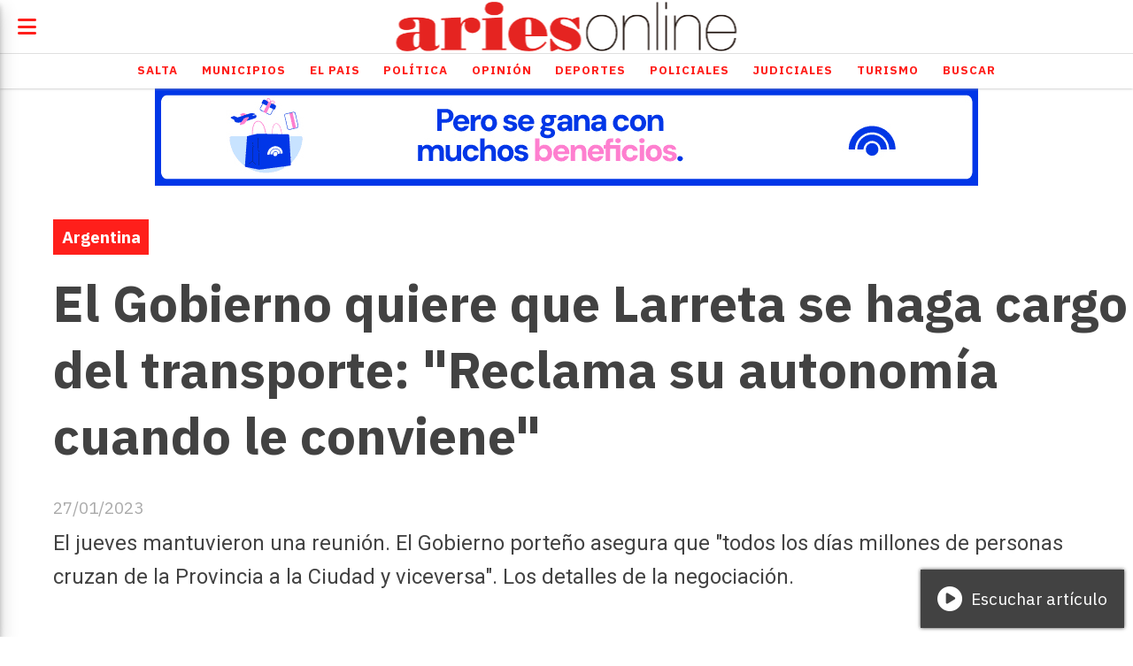

--- FILE ---
content_type: text/html; charset=utf-8
request_url: https://ariesonline.com.ar/contenido/94408/el-gobierno-quiere-que-larreta-se-haga-cargo-del-transporte-reclama-su-autonomia
body_size: 10067
content:
<!DOCTYPE html><html lang="es"><head><title>El Gobierno quiere que Larreta se haga cargo del transporte: &quot;Reclama su autonomía cuando le conviene&quot;</title><meta name="description" content="El jueves mantuvieron una reunión. El Gobierno porteño asegura que &#34;todos los días millones de personas cruzan de la Provincia a la Ciudad y viceversa&#34;. Los detalles de la negociación."><meta http-equiv="X-UA-Compatible" content="IE=edge"><meta property="fb:app_id" content="134856153222761"><meta charset="utf-8"><meta name="viewport" content="width=device-width,minimum-scale=1,initial-scale=1"><link rel="canonical" href="https://ariesonline.com.ar/contenido/94408/el-gobierno-quiere-que-larreta-se-haga-cargo-del-transporte-reclama-su-autonomia"><meta property="og:type" content="article"><meta property="og:site_name" content="AriesOnLine"><meta property="og:title" content="El Gobierno quiere que Larreta se haga cargo del transporte: &#34;Reclama su autonomía cuando le conviene&#34;"><meta property="og:description" content="El jueves mantuvieron una reunión. El Gobierno porteño asegura que &#34;todos los días millones de personas cruzan de la Provincia a la Ciudad y viceversa&#34;. Los detalles de la negociación."><meta property="og:url" content="https://ariesonline.com.ar/contenido/94408/el-gobierno-quiere-que-larreta-se-haga-cargo-del-transporte-reclama-su-autonomia"><meta property="og:ttl" content="2419200"><meta property="og:image" content="https://fotos.perfil.com//2022/07/20/900/0/reduccion-de-los-servicios-de-colectivos-en-caba-20220720-1389664.jpg"><meta name="twitter:image" content="https://fotos.perfil.com//2022/07/20/900/0/reduccion-de-los-servicios-de-colectivos-en-caba-20220720-1389664.jpg"><meta property="article:published_time" content="2023-01-27T19:09-03"><meta property="article:modified_time" content="2023-01-27T13:12-03"><meta property="article:section" content="Argentina"><meta property="article:tag" content="El Gobierno quiere que Larreta se haga cargo del transporte: &#34;Reclama su autonomía cuando le conviene&#34; | El jueves mantuvieron una reunión. El Gobierno porteño asegura que &#34;todos los días millones de personas cruzan de la Provincia a la Ciudad y viceversa&#34;. Los detalles de la negociación."><meta name="twitter:card" content="summary_large_image"><meta name="twitter:title" content="El Gobierno quiere que Larreta se haga cargo del transporte: &#34;Reclama su autonomía cuando le conviene&#34;"><meta name="twitter:description" content="El jueves mantuvieron una reunión. El Gobierno porteño asegura que &#34;todos los días millones de personas cruzan de la Provincia a la Ciudad y viceversa&#34;. Los detalles de la negociación."><link rel="amphtml" href="https://ariesonline.com.ar/amp/94408/el-gobierno-quiere-que-larreta-se-haga-cargo-del-transporte-reclama-su-autonomia"><script type="application/ld+json">{"@context":"http://schema.org","@type":"Article","url":"https://ariesonline.com.ar/contenido/94408/el-gobierno-quiere-que-larreta-se-haga-cargo-del-transporte-reclama-su-autonomia","mainEntityOfPage":"https://ariesonline.com.ar/contenido/94408/el-gobierno-quiere-que-larreta-se-haga-cargo-del-transporte-reclama-su-autonomia","name":"El Gobierno quiere que Larreta se haga cargo del transporte: &quot;Reclama su autonom\u00eda cuando le conviene&quot;","headline":"El Gobierno quiere que Larreta se haga cargo del transporte: &quot;Reclama su autonom\u00eda cuando le conviene&quot;","description":"El jueves mantuvieron una reuni\u00f3n. El Gobierno porte\u00f1o asegura que &quot;todos los d\u00edas millones de personas cruzan de la Provincia a la Ciudad y viceversa&quot;. Los detalles de la negociaci\u00f3n.","articleSection":"Argentina","datePublished":"2023-01-27T19:09","dateModified":"2023-01-27T13:12","image":"https://fotos.perfil.com//2022/07/20/900/0/reduccion-de-los-servicios-de-colectivos-en-caba-20220720-1389664.jpg","publisher":{"@context":"http://schema.org","@type":"Organization","name":"AriesOnLine","url":"https://ariesonline.com.ar/","logo":{"@type":"ImageObject","url":"https://ariesonline.com.ar/static/custom/logo-grande.png?t=2026-01-17+03%3A00%3A01.818801"}},"author":{"@type":"Organization","name":"AriesOnLine"}}</script><meta name="generator" content="Medios CMS"><link rel="dns-prefetch" href="https://fonts.googleapis.com"><link rel="preconnect" href="https://fonts.googleapis.com" crossorigin><link rel="shortcut icon" href="https://ariesonline.com.ar/static/custom/favicon.png?t=2026-01-17+03%3A00%3A01.818801"><link rel="apple-touch-icon" href="https://ariesonline.com.ar/static/custom/favicon.png?t=2026-01-17+03%3A00%3A01.818801"><link rel="stylesheet" href="/static/plugins/fontawesome/css/fontawesome.min.css"><link rel="stylesheet" href="/static/plugins/fontawesome/css/brands.min.css"><link rel="stylesheet" href="/static/plugins/fontawesome/css/solid.min.css"><link rel="stylesheet" href="/static/css/t_aludra/lyra.css?v=25.2-beta5" id="estilo-css"><link rel="stylesheet" href="https://fonts.googleapis.com/css?family=IBM+Plex+Sans:300,400,700|Roboto:400,700&display=swap" crossorigin="anonymous" id="font-url"><style>:root { --font-family-alt: 'Roboto', sans-serif; --font-family: 'IBM Plex Sans', sans-serif; } :root {--html-font-size: 19px;--main-color: #ff1f1b; --bg-color: #ffffff; --font-color: #424242; --font-light: #aaaaaa; --bg-color-light: #e0e0e0; --splash-opacity: 1.0;--splash-pointer-events: initial;--splash-align-items: center;--splash-justify-content: center;} </style><link rel="stylesheet" href="https://cdnjs.cloudflare.com/ajax/libs/photoswipe/4.1.2/photoswipe.min.css"><link rel="stylesheet" href="https://cdnjs.cloudflare.com/ajax/libs/photoswipe/4.1.2/default-skin/default-skin.min.css"><script defer src="https://cdnjs.cloudflare.com/ajax/libs/lazysizes/5.3.2/lazysizes.min.js" integrity="sha512-q583ppKrCRc7N5O0n2nzUiJ+suUv7Et1JGels4bXOaMFQcamPk9HjdUknZuuFjBNs7tsMuadge5k9RzdmO+1GQ==" crossorigin="anonymous" referrerpolicy="no-referrer"></script><script async src="https://www.googletagmanager.com/gtag/js"></script><script>window.dataLayer=window.dataLayer||[];function gtag(){dataLayer.push(arguments);};gtag('js',new Date());gtag('config','G-ETDKF070NV');gtag('config','G-D1BYZE9HY7');</script></head><body><div id="wrapper" class="wrapper contenido contenido noticia"><header class="header "><a class="open-nav"><i class="fa fa-bars"></i></a><div class="header__logo"><a href="/"><img class="only-desktop" src="https://ariesonline.com.ar/static/custom/logo.png?t=2026-01-17+03%3A00%3A01.818801" alt="AriesOnLine"><img class="only-mobile" src="https://ariesonline.com.ar/static/custom/logo-movil.png?t=2026-01-17+03%3A00%3A01.818801" alt="AriesOnLine"></a></div><div id="publi-539" data-nombre="VM" class="publi publi-imagen not-desktop E"><img class="img-responsive lazyload puntero" width="930" height="110" data-url="https://www.macro.com.ar/verano?utm_source=ariesonline&utm_medium=display-con-convenio&utm_campaign=verano-awareness-generico-all&utm_content=930x110-salta" data-publicidad="539" data-nombre="VM" style="margin:0 auto" src="data:," data-src="/download/publicidades.imagxs.94fa584f6c330dfd.aW1hZ3hzLmdpZg==.gif"></div><div id="publi-539" data-nombre="VM" class="publi publi-imagen not-movil E"><img class="img-responsive lazyload puntero" width="930" height="110" data-url="https://www.macro.com.ar/verano?utm_source=ariesonline&utm_medium=display-con-convenio&utm_campaign=verano-awareness-generico-all&utm_content=930x110-salta" data-publicidad="539" data-nombre="VM" style="margin:0 auto" src="data:," data-src="/download/publicidades.imagen.9b0f098eff2a1fdf.aW1hZ2VuLmdpZg==.gif"></div><div class="header__menu "><ul><li class="header__menu__item "><a href="/categoria/2/salta" target> Salta </a></li><li class="header__menu__item "><a href="/categoria/12/municipios" target> Municipios </a></li><li class="header__menu__item "><a href="/categoria/4/el-pais" target> El Pais </a></li><li class="header__menu__item "><a href="/categoria/1/politica" target> Política </a></li><li class="header__menu__item "><a href="/categoria/9/opinion" target> Opinión </a></li><li class="header__menu__item "><a href="/categoria/10/deportes" target> Deportes </a></li><li class="header__menu__item "><a href="/categoria/13/policiales" target> Policiales </a></li><li class="header__menu__item "><a href="/categoria/5/judiciales" target> Judiciales </a></li><li class="header__menu__item "><a href="/categoria/6/turismo" target> Turismo </a></li><li class="header__menu__item "><a href="/buscar" target> Buscar </a></li></ul></div><section class="nav" id="nav"><a class="close-nav"><i class="fa fa-times"></i></a><div class="nav__logo"><a href="/"><img class="only-desktop" src="https://ariesonline.com.ar/static/custom/logo.png?t=2026-01-17+03%3A00%3A01.818801" alt="AriesOnLine"><img class="only-mobile" src="https://ariesonline.com.ar/static/custom/logo-movil.png?t=2026-01-17+03%3A00%3A01.818801" alt="AriesOnLine"></a></div><div class="menu-simple menu0"><div class="menu-simple__item "><a href="/categoria/2/salta" target> Salta </a></div><div class="menu-simple__item "><a href="/categoria/12/municipios" target> Municipios </a></div><div class="menu-simple__item "><a href="/categoria/4/el-pais" target> El Pais </a></div><div class="menu-simple__item "><a href="/categoria/1/politica" target> Política </a></div><div class="menu-simple__item "><a href="/categoria/9/opinion" target> Opinión </a></div><div class="menu-simple__item "><a href="/categoria/10/deportes" target> Deportes </a></div><div class="menu-simple__item "><a href="/categoria/13/policiales" target> Policiales </a></div><div class="menu-simple__item "><a href="/categoria/5/judiciales" target> Judiciales </a></div><div class="menu-simple__item "><a href="/categoria/6/turismo" target> Turismo </a></div><div class="menu-simple__item "><a href="/buscar" target> Buscar </a></div></div><section class="bloque boletin"><div class="bloque__titulo "><a href="/newsletter">Boletín de noticias</a></div><form method="POST" class="formulario boletin__form"><p>Recibí información en tu mail</p><div class="formulario__campo"><input type="email" placeholder="Email"></div><div class="formulario__campo"><button>Suscribirme</button></div><div class="g-recaptcha" data-sitekey="6Ld7LPwrAAAAAG-0ZA5enjV7uzQwjJPVHgBn7ojV" data-action="suscripcion_newsletter"></div><p style="display:none;" class="boletin__mensaje"></p></form></section><div class="social-buttons"><a class="social-buttons__item facebook" href="https://www.facebook.com/ariesonlinesalta/" target="_blank"><i class="fa fa-brands fa-facebook"></i></a><a class="social-buttons__item twitter" href="https://x.com/AriesFmSalta" target="_blank"><i class="fa fa-brands fa-x-twitter"></i></a><a class="social-buttons__item youtube" href="https://www.youtube.com/channel/UCxhGCKbDO3XEiVK40nyijaQ" target="_blank"><i class="fa fa-brands fa-youtube"></i></a><a class="social-buttons__item linkedin" href="https://ar.linkedin.com/company/ariesfm911" target="_blank"><i class="fa fa-brands fa-linkedin"></i></a><a class="social-buttons__item instagram" href="https://www.instagram.com/aries_online/" target="_blank"><i class="fa fa-brands fa-instagram"></i></a><a class="social-buttons__item whatsapp" href="https://api.whatsapp.com/send?phone=543875077349" target="_blank"><i class="fa fa-brands fa-whatsapp"></i></a><a class="social-buttons__item tiktok" href="https://www.tiktok.com/@ariesonlinesalta" target="_blank"><i class="fa fa-brands fa-tiktok"></i></a></div><div class="menu-simple menu1"><div class="menu-simple__item "><a href="/contacto" target> Contacto </a></div><div class="menu-simple__item "><a href="/historial" target> Historial de noticias </a></div><div class="menu-simple__item "><a href="/terminos" target> Términos y condiciones </a></div><div class="menu-simple__item "><a href="/default/contenido/70230/fuentes-rss" target> Fuentes RSS </a></div><div class="menu-simple__item "><a href="/categoria/9/opinion" target> Editorial </a></div><div class="menu-simple__item "><a href="https://streaminglocucionar.com/portal/?p=18880" target="_blank"> Radio Aries en vivo </a></div><div class="menu-simple__item "><a href="/ariesonline/a_default/user/login?_next=%2Fa_default%2Findex" target><i class="fa fa-fw fa-sign-in"></i> Ingresar </a></div><div class="menu-simple__item "><a href="/buscar" target> Buscar </a></div></div><div class="datos-contacto"><div class="telefono"><i class="fa fa-phone"></i><span>0387 4317002</span></div><div class="direccion"><i class="fa fa-map-marker"></i><span>Cordoba 86, Salta - Argentina</span></div><div class="email"><i class="fa fa-envelope"></i><span><a href="/cdn-cgi/l/email-protection#e78689868a86958e86a7809592978886958e8294c984888ac98695"><span class="__cf_email__" data-cfemail="fe9f909f939f8c979fbe998c8b8e919f8c979b8dd09d9193d09f8c">[email&#160;protected]</span></a></span></div></div></section></header><main class="main "><section class="principal"><div class="fullpost__encabezado "><h1 class="fullpost__titulo">El Gobierno quiere que Larreta se haga cargo del transporte: &quot;Reclama su autonomía cuando le conviene&quot;</h1><p class="fullpost__copete">El jueves mantuvieron una reunión. El Gobierno porteño asegura que &quot;todos los días millones de personas cruzan de la Provincia a la Ciudad y viceversa&quot;. Los detalles de la negociación.</p><span class="fullpost__categoria"><a href="https://ariesonline.com.ar/categoria/4/argentina">Argentina</a></span><span class="fullpost__fecha"><span class="fecha">27/01/2023</span></span></div><div class="bloque-html"><div class="codigo-html"><div class="addthis_inline_share_toolbox"></div></div></div></section><section class="extra1"><div class="fullpost__main   "><div class="bloque-html"><div class="codigo-html"><div class="medios-widget script" id="1580989449210"><script data-cfasync="false" src="/cdn-cgi/scripts/5c5dd728/cloudflare-static/email-decode.min.js"></script><script async data-ad-client="ca-pub-6383485101576642" src="https://pagead2.googlesyndication.com/pagead/js/adsbygoogle.js"></script></div><p></p></div></div><div class="fullpost__imagen "><img alt="reduccion-de-los-servicios-de-colectivos-en-caba-20220720-1389664" class="img-responsive lazyload" data-src="https://fotos.perfil.com//2022/07/20/900/0/reduccion-de-los-servicios-de-colectivos-en-caba-20220720-1389664.jpg" height="auto" src="data:," width="auto"></div><div class="fullpost__cuerpo"><p style="text-align: justify;">El ministro de Transporte, Diego Giuliano, presion&oacute; al Gobierno de la Ciudad de Buenos Aires para que se haga cargo del subsidio de las 32 l&iacute;neas de colectivos que transitan por el territorio porte&ntilde;o.&nbsp;</p><p style="text-align: justify;">"Ellos reclaman su autonom&iacute;a cuando los conviene pero cuando tienen que hacerse cargo de un servicio, ordenarlo, fiscalizarlo, dise&ntilde;arlo y sostenerlo ah&iacute; dejan de ser aut&oacute;nomos y buscan una dependencia que es contraria a lo que dice la Constituci&oacute;n&rdquo;, dijo el funcionario en una entrevista con la radio El Destape.</p><p style="text-align: justify;">En ese sentido, el funcionario explic&oacute;: &ldquo;Por obtener un subsidio, la Ciudad declina una competencia que es constitucional&rdquo;. Y remarc&oacute; que &ldquo;la Ciudad plantea una autonom&iacute;a por conveniencia".</p><p style="text-align: justify;">Sobre el origen del conflicto, el ministro dijo: &ldquo;Hay 32 l&iacute;neas que, en el Gobierno anterior, fueron enganchadas al subsidio federal. Estas l&iacute;neas manejan un presupuesto que es la mitad de lo que se recibe el fondo compensador de todo el interior. Son alrededor de 50 mil millones&rdquo;.</p><p style="text-align: justify;"><em>Una reuni&oacute;n para resolver el conflicto</em></p><p style="text-align: justify;">En el Gobierno de la Ciudad aseguraron ante la consulta de PERFIL que mantienen "di&aacute;logo con el gobierno nacional para cerrar el convenio 2023 por los subsidios de las 32 l&iacute;neas que tienen origen y destino en Ciudad". En ese sentido, ayer mantuvieron una reuni&oacute;n que "tuvo que ver con el cierre de ese convenio y la coordinaci&oacute;n de un nuevo encuentro en febrero", seg&uacute;n contaron voceros del encuentro.</p><p style="text-align: justify;">"La visi&oacute;n metropolitana en el transporte es clave. Todos los d&iacute;as millones de personas cruzan de la Provincia a la Ciudad y viceversa, con lo cual la &uacute;nica manera de avanzar es coordinados", analizaron desde la Ciudad de Buenos Aires.</p><p style="text-align: justify;">En tanto, fuente del Ministerio de Transporte de Naci&oacute;n puntualizaron: "Se le propuso al Gobierno porte&ntilde;o y se pudo acordar que haga una propuesta ahora en febrero, donde propongan plazos y porcentajes de aporte con los que se podr&iacute;an empezar a hacer cargo del sostenimiento de sus l&iacute;neas de colectivos".</p><p style="text-align: justify;">Adem&aacute;s, acordaron que "en l&iacute;neas generales la reuni&oacute;n fue amena". "Se dialogaron sobre alternativas para avanzar con este proceso, que desde Naci&oacute;n estamos decididos a continuar para dar cumplimiento a la ley nacional", deslizaron.&nbsp;</p><p style="text-align: justify;">Con informaci&oacute;n de El Destape y Perfil</p></div><div class="bloque-html"><div class="codigo-html"><div class="medios-widget script" id="1718207522776"><div class="fb-comments" data-href="https://ariesonline.com.ar/contenido/129769/escandalo-de-los-galpones-imputan-a-silvia-varg-exsecretaria-de-desarrollo-human" data-numposts="5" data-width></div></div><p></p></div></div><div class="fullpost__share-post widget-share-post share_post "><a class="share_post__item facebook" href="https://www.facebook.com/sharer/sharer.php?u=https://ariesonline.com.ar/contenido/94408/el-gobierno-quiere-que-larreta-se-haga-cargo-del-transporte-reclama-su-autonomia" target="_blank"><i class="fa fa-fw fa-lg fa-brands fa-facebook"></i></a><a class="share_post__item twitter" href="https://twitter.com/intent/tweet?url=https://ariesonline.com.ar/contenido/94408/el-gobierno-quiere-que-larreta-se-haga-cargo-del-transporte-reclama-su-autonomia&text=El%20Gobierno%20quiere%20que%20Larreta%20se%20haga%20cargo%20del%20transporte%3A%20%22Reclama%20su%20autonom%C3%ADa%20cuando%20le%20conviene%22" target="_blank"><i class="fa fa-fw fa-lg fa-brands fa-x-twitter"></i></a><a class="share_post__item whatsapp" href="https://api.whatsapp.com/send?text=El Gobierno quiere que Larreta se haga cargo del transporte: &#34;Reclama su autonomía cuando le conviene&#34;+https://ariesonline.com.ar/contenido/94408/el-gobierno-quiere-que-larreta-se-haga-cargo-del-transporte-reclama-su-autonomia" target="_blank"><i class="fa fa-fw fa-lg fa-brands fa-whatsapp"></i></a><a class="share_post__item mobile" onclick="mobile_share('https://ariesonline.com.ar/contenido/94408/el-gobierno-quiere-que-larreta-se-haga-cargo-del-transporte-reclama-su-autonomia', 'El Gobierno quiere que Larreta se haga cargo del transporte: &#34;Reclama su autonomía cuando le conviene&#34;')"><i class="fa fa-fw fa-lg fa-share-alt"></i></a><script>function mobile_share(url,title){if(navigator.share){navigator.share({title:title,url:url}).catch((error)=>console.log('Error sharing',error));}else{console.log('LOG: navigator.share not available');return false;}}</script></div></div></section><section class="extra2"><section class="bloque relacionados cant6"><div class="bloque__titulo ">Te puede interesar</div><div class="bloque__lista"><article class="post post__noticia "><a class="post__imagen autoratio" href="/contenido/186528/se-incendio-un-deposito-de-garrafas-en-famailla-y-hay-al-menos-seis-heridos"><img alt="https%3A%2F%2Fthumbs.vodgc.net%2F1-14-AarCqU1768579188303-1768579481" class="img-responsive lazyload" data-src="https://tn.com.ar/resizer/v2/https%3A%2F%2Fthumbs.vodgc.net%2F1-14-AarCqU1768579188303-1768579481.jpg?auth=b8292017ed1f878e264ab67937ec44e73d8f041dd6842ba95d1b853688aa53e7&width=767" height="auto" src="data:," width="auto"></a><div class="post__datos"><h2 class="post__titulo"><a href="/contenido/186528/se-incendio-un-deposito-de-garrafas-en-famailla-y-hay-al-menos-seis-heridos">Se incendió un depósito de garrafas en Famaillá y hay al menos seis heridos</a></h2><a href="https://ariesonline.com.ar/categoria/4/argentina" class="post__categoria">Argentina</a><span class="post__fecha"><span class="fecha"><span class="fecha">16/01/2026</span></span></span></div><p class="post__detalle">Vecinos de Famaillá aseguraron que algunas garrafas salieron disparadas del lugar hasta algunas cuadras de distancia. Se aguarda información oficial para determinar las causas y magnitud de los daños.</p></article><article class="post post__noticia "><a class="post__imagen autoratio" href="/contenido/186525/crisis-inquilina-salarios-golpeados-por-el-alquiler-y-las-familias-que-se-endeud"><img alt="VCXEW6Y6TNGZ5JDRKPCDGHRSMA" class="img-responsive lazyload" data-src="https://www.cronista.com/resizer/v2/VCXEW6Y6TNGZ5JDRKPCDGHRSMA.jpg?auth=d3763ab3212e899671a67135fb04799c782e16ab91c6f2bb04ad9fb1fbae57ae&height=450&width=800&quality=70&smart=true" height="auto" src="data:," width="auto"></a><div class="post__datos"><h2 class="post__titulo"><a href="/contenido/186525/crisis-inquilina-salarios-golpeados-por-el-alquiler-y-las-familias-que-se-endeud">Crisis inquilina: salarios golpeados por el alquiler y las familias que se endeudan para afrontar el costo del hogar</a></h2><a href="https://ariesonline.com.ar/categoria/4/argentina" class="post__categoria">Argentina</a><span class="post__fecha"><span class="fecha"><span class="fecha">16/01/2026</span></span></span></div><p class="post__detalle">La realidad de quienes alquilan vivienda en la Argentina se encuentra marcada por la inestabilidad, el endeudamiento y la pérdida sostenida del poder adquisitivo.</p></article><article class="post post__noticia "><a class="post__imagen autoratio" href="/contenido/186485/alcoholemia-positiva-casi-mil-sanciones-en-operativos-viales-en-el-pais"><img alt="01-01-2024_se_realizan_controles_de_alcoholemiajpg" class="img-responsive lazyload" data-sizes="auto" data-src="/download/multimedia.normal.929db06541f72e02.bm9ybWFsLndlYnA%3D.webp" data-srcset="/download/multimedia.normal.929db06541f72e02.bm9ybWFsLndlYnA%3D.webp 655w, /download/multimedia.miniatura.88e83b42278199ff.bWluaWF0dXJhLndlYnA%3D.webp 400w" height="368" src="data:," width="655"></a><div class="post__datos"><h2 class="post__titulo"><a href="/contenido/186485/alcoholemia-positiva-casi-mil-sanciones-en-operativos-viales-en-el-pais">Alcoholemia positiva: casi mil sanciones en operativos viales en el país</a></h2><a href="https://ariesonline.com.ar/categoria/4/argentina" class="post__categoria">Argentina</a><span class="post__fecha"><span class="fecha"><span class="fecha">16/01/2026</span></span></span></div><p class="post__detalle">Los controles se realizaron en rutas y accesos turísticos de todo el país durante la primera quincena del año.</p></article><article class="post post__noticia "><a class="post__imagen autoratio" href="/contenido/186479/caputo-defendio-la-apertura-del-mercado-automotor-y-cruzo-a-pichetto"><img alt="el-ministro-de-economia-luis-FGVJWTCO5BEMNBIE2MLIEPYDSU" class="img-responsive lazyload" data-src="https://resizer.glanacion.com/resizer/v2/el-ministro-de-economia-luis-FGVJWTCO5BEMNBIE2MLIEPYDSU.JPG?auth=9780b8bda7df29a089d2fa81ed1982054ea5f34556186618106c80e3c536f202&width=1200&quality=70&smart=false&height=800" height="auto" src="data:," width="auto"></a><div class="post__datos"><h2 class="post__titulo"><a href="/contenido/186479/caputo-defendio-la-apertura-del-mercado-automotor-y-cruzo-a-pichetto">Caputo defendió la apertura del mercado automotor y cruzó a Pichetto</a></h2><a href="https://ariesonline.com.ar/categoria/4/argentina" class="post__categoria">Argentina</a><span class="post__fecha"><span class="fecha"><span class="fecha">16/01/2026</span></span></span></div><p class="post__detalle">El ministro de Economía sostuvo que la importación de autos eléctricos e híbridos sin arancel “beneficia a todos los argentinos” y negó un impacto negativo sobre la industria nacional.</p></article><article class="post post__noticia "><a class="post__imagen autoratio" href="/contenido/186472/consumo-privado-cayo-en-diciembre-pero-cerro-2025-con-una-suba-superior-al-10"><img alt="inflacion-supermercados-precios-mayoristas-consumo" class="img-responsive lazyload" data-sizes="auto" data-src="/download/multimedia.normal.8d178e23a34ac2a0.bm9ybWFsLndlYnA%3D.webp" data-srcset="/download/multimedia.normal.8d178e23a34ac2a0.bm9ybWFsLndlYnA%3D.webp 1200w, /download/multimedia.miniatura.ae9c9a03bc0a3dc7.bWluaWF0dXJhLndlYnA%3D.webp 400w" height="675" src="data:," width="1200"></a><div class="post__datos"><h2 class="post__titulo"><a href="/contenido/186472/consumo-privado-cayo-en-diciembre-pero-cerro-2025-con-una-suba-superior-al-10">Consumo privado: cayó en diciembre pero cerró 2025 con una suba superior al 10%</a></h2><a href="https://ariesonline.com.ar/categoria/4/argentina" class="post__categoria">Argentina</a><span class="post__fecha"><span class="fecha"><span class="fecha">16/01/2026</span></span></span></div><p class="post__detalle">Según un informe de la Universidad de Palermo, el consumo retrocedió 1% mensual en diciembre, aunque el promedio anual mostró un crecimiento del 10,3% respecto de 2024.</p></article><article class="post post__noticia "><a class="post__imagen autoratio" href="/contenido/186463/arancel-cero-para-la-importacion-de-papel-editorial"><img alt="image" class="img-responsive lazyload" data-src="https://alpha-assets.tadevel-cdn.com/655674315ec7532a5dfedf4c/image.jpg" height="auto" src="data:," width="auto"></a><div class="post__datos"><h2 class="post__titulo"><a href="/contenido/186463/arancel-cero-para-la-importacion-de-papel-editorial">Arancel cero para la importación de papel editorial</a></h2><a href="https://ariesonline.com.ar/categoria/4/argentina" class="post__categoria">Argentina</a><span class="post__fecha"><span class="fecha"><span class="fecha">16/01/2026</span></span></span></div><p class="post__detalle">La resolución busca simplificar trámites y reducir costos en el sector.</p></article></div></section></section><section class="aside"><section class="bloque lo-mas-visto"><div class="bloque__titulo ">Lo más visto</div><div class="bloque__lista"><article class="post post__noticia "><a class="post__imagen autoratio" href="/contenido/186380/saenz-confirmo-que-boca-juniors-vuelve-a-salta-por-la-copa-argentina"><img alt="multimedia.normal.80c83012b1dc81e7.bm9ybWFsLndlYnA%3D" class="img-responsive lazyload" data-src="https://expresiondelsur.com.ar/download/multimedia.normal.80c83012b1dc81e7.bm9ybWFsLndlYnA%3D.webp" height="auto" src="data:," width="auto"></a><div class="post__datos"><h2 class="post__titulo"><a href="/contenido/186380/saenz-confirmo-que-boca-juniors-vuelve-a-salta-por-la-copa-argentina">Sáenz confirmó que Boca vuelve a Salta a jugar por la Copa Argentina</a></h2><div class="post__autor"><span class="autor__nombre">Agustina Tolaba</span></div><a href="https://ariesonline.com.ar/categoria/10/deportes" class="post__categoria">Deportes</a><span class="post__fecha"><span class="fecha"><span class="fecha">15/01/2026</span></span></span></div><p class="post__detalle">“Seguimos posicionando a Salta como sede del deporte nacional, con eventos que generan turismo, actividad económica y más oportunidades para los salteños”, tuiteó el gobernador Gustavo Sáenz.</p></article><article class="post post__noticia "><a class="post__imagen autoratio" href="/contenido/186398/salta-de-luto-murio-severo-baez-historico-referente-de-la-copla-y-la-baguala"><img alt="616812906_1294950525983085_881348760479038285_n.jpg?_nc_cat=105&ccb=1-7&_nc_sid=833d8c&_nc_eui2=AeGp" class="img-responsive lazyload" data-src="https://scontent.fsla1-1.fna.fbcdn.net/v/t39.30808-6/616812906_1294950525983085_881348760479038285_n.jpg?_nc_cat=105&ccb=1-7&_nc_sid=833d8c&_nc_eui2=AeGpQmT3OPb485pyqS6XN-RfE1vuhobpXPQTW-6Ghulc9PnF_PSFT-RbA8XwjoULYx0&_nc_ohc=-UuktBY5ko8Q7kNvwHJYhrf&_nc_oc=Adk-_D1CnvQIt9iBlFXOjfTAzwV7X5JlKIc68_60zXYHFUc3_zjHAu_QQEqMBbsyvfw&_nc_zt=23&_nc_ht=scontent.fsla1-1.fna&_nc_gid=lLyh7JxH6uTgSMBDfBz4tw&oh=00_AfoLtPN3rjsP3C-acYx-OuKdI6EULv5YvP8b2XU35bfyDA&oe=696EEEA3" height="auto" src="data:," width="auto"></a><div class="post__datos"><h2 class="post__titulo"><a href="/contenido/186398/salta-de-luto-murio-severo-baez-historico-referente-de-la-copla-y-la-baguala">Salta de luto: murió Severo Báez, histórico referente de la copla y la baguala</a></h2><a href="https://ariesonline.com.ar/categoria/2/salta" class="post__categoria">Salta</a><span class="post__fecha"><span class="fecha"><span class="fecha">15/01/2026</span></span></span></div><p class="post__detalle">El reconocido coplero y bagualero falleció este jueves a los 86 años. Referente indiscutido de la cultura popular del norte argentino, dedicó su vida a preservar las tradiciones ancestrales y a fortalecer la identidad de los pueblos vallistos y puneños.</p></article><article class="post post__noticia "><a class="post__imagen autoratio" href="/contenido/186417/agua-y-cloacas-el-ente-endurecio-los-requisitos-para-nuevos-desarrollos-inmobili"><img alt="obras-en-barrio-el-carmen-6-1024x576" class="img-responsive lazyload" data-src="https://prensa.municipalidadsalta.gob.ar/wp-content/uploads/2025/06/obras-en-barrio-el-carmen-6-1024x576.webp" height="auto" src="data:," width="auto"></a><div class="post__datos"><h2 class="post__titulo"><a href="/contenido/186417/agua-y-cloacas-el-ente-endurecio-los-requisitos-para-nuevos-desarrollos-inmobili">Agua y cloacas: el Ente endureció los requisitos para nuevos desarrollos inmobiliarios</a></h2><div class="post__autor"><span class="autor__nombre">Ivana Chañi</span></div><a href="https://ariesonline.com.ar/categoria/2/salta" class="post__categoria">Salta</a><span class="post__fecha"><span class="fecha"><span class="fecha">16/01/2026</span></span></span></div><p class="post__detalle">A través de la Resolución Nº 95/2026, el Ente Regulador de los Servicios Públicos aprobó el nuevo reglamento para la tramitación de factibilidades de agua potable, cloacas y tratamiento de efluentes.</p></article><article class="post post__noticia "><a class="post__imagen autoratio" href="/contenido/186499/oye-guapa-ben-affleck-y-matt-damon-se-sumaron-a-las-burlas-contra-luciano-castro"><img alt="luciano-castrojpg" class="img-responsive lazyload" data-sizes="auto" data-src="/download/multimedia.normal.b1d0c8c9efc90931.bm9ybWFsLndlYnA%3D.webp" data-srcset="/download/multimedia.normal.b1d0c8c9efc90931.bm9ybWFsLndlYnA%3D.webp 770w, /download/multimedia.miniatura.be36129a865d7b77.bWluaWF0dXJhLndlYnA%3D.webp 400w" height="433" src="data:," width="770"></a><div class="post__datos"><h2 class="post__titulo"><a href="/contenido/186499/oye-guapa-ben-affleck-y-matt-damon-se-sumaron-a-las-burlas-contra-luciano-castro">&quot;Oye, guapa&quot;: Ben Affleck y Matt Damon se sumaron a las burlas contra Luciano Castro</a></h2><a href="https://ariesonline.com.ar/categoria/15/cultura-espectaculos" class="post__categoria">Cultura &amp; Espectáculos</a><span class="post__fecha"><span class="fecha"><span class="fecha">16/01/2026</span></span></span></div><p class="post__detalle">En una entrevista con la periodista Barbie Simons, las estrellas de Hollywood Ben Affleck y Matt Damon sorprendieron al recrear el polémico audio viral de Luciano Castro.</p></article><article class="post post__noticia "><a class="post__imagen autoratio" href="/contenido/186529/dia-internacional-de-the-beatles-origen-legado-y-la-influencia-cultural-en-la-mu"><img alt="Gopnik-Why-We-Remember-the-Beatles-Forget-So-Much-Else" class="img-responsive lazyload" data-src="https://media.newyorker.com/photos/590973418b51cf59fc422b7b/master/pass/Gopnik-Why-We-Remember-the-Beatles-Forget-So-Much-Else.jpg" height="auto" src="data:," width="auto"></a><div class="post__datos"><h2 class="post__titulo"><a href="/contenido/186529/dia-internacional-de-the-beatles-origen-legado-y-la-influencia-cultural-en-la-mu">Día Internacional de The Beatles: origen, legado y la influencia cultural en la música moderna</a></h2><a href="https://ariesonline.com.ar/categoria/15/cultura-espectaculos" class="post__categoria">Cultura &amp; Espectáculos</a><span class="post__fecha"><span class="fecha"><span class="fecha">16/01/2026</span></span></span></div><p class="post__detalle">La banda revolucionó la música pop y rock, influyendo en la moda, la contracultura y movimientos sociales de los años 60, con ventas superiores a 178 millones de discos certificados.</p></article></div></section><section class="bloque boletin"><div class="bloque__titulo "><a href="/newsletter">Boletín de noticias</a></div><form method="POST" class="formulario boletin__form"><p>Recibí información en tu mail</p><div class="formulario__campo"><input type="email" placeholder="Email"></div><div class="formulario__campo"><button>Suscribirme</button></div><div class="g-recaptcha" data-sitekey="6Ld7LPwrAAAAAG-0ZA5enjV7uzQwjJPVHgBn7ojV" data-action="suscripcion_newsletter"></div><p style="display:none;" class="boletin__mensaje"></p></form></section></section></main><footer class="footer "><div class="menu-simple "><div class="menu-simple__item "><a href="/contacto" target> Contacto </a></div><div class="menu-simple__item "><a href="/historial" target> Historial de noticias </a></div><div class="menu-simple__item "><a href="/terminos" target> Términos y condiciones </a></div><div class="menu-simple__item "><a href="/default/contenido/70230/fuentes-rss" target> Fuentes RSS </a></div><div class="menu-simple__item "><a href="/categoria/9/opinion" target> Editorial </a></div><div class="menu-simple__item "><a href="https://streaminglocucionar.com/portal/?p=18880" target="_blank"> Radio Aries en vivo </a></div><div class="menu-simple__item "><a href="/ariesonline/a_default/user/login?_next=%2Fa_default%2Findex" target><i class="fa fa-fw fa-sign-in"></i> Ingresar </a></div><div class="menu-simple__item "><a href="/buscar" target> Buscar </a></div></div><div class="social-buttons"><a class="social-buttons__item facebook" href="https://www.facebook.com/ariesonlinesalta/" target="_blank"><i class="fa fa-brands fa-facebook"></i></a><a class="social-buttons__item twitter" href="https://x.com/AriesFmSalta" target="_blank"><i class="fa fa-brands fa-x-twitter"></i></a><a class="social-buttons__item youtube" href="https://www.youtube.com/channel/UCxhGCKbDO3XEiVK40nyijaQ" target="_blank"><i class="fa fa-brands fa-youtube"></i></a><a class="social-buttons__item linkedin" href="https://ar.linkedin.com/company/ariesfm911" target="_blank"><i class="fa fa-brands fa-linkedin"></i></a><a class="social-buttons__item instagram" href="https://www.instagram.com/aries_online/" target="_blank"><i class="fa fa-brands fa-instagram"></i></a><a class="social-buttons__item whatsapp" href="https://api.whatsapp.com/send?phone=543875077349" target="_blank"><i class="fa fa-brands fa-whatsapp"></i></a><a class="social-buttons__item tiktok" href="https://www.tiktok.com/@ariesonlinesalta" target="_blank"><i class="fa fa-brands fa-tiktok"></i></a></div><section class="bloque boletin"><div class="bloque__titulo "><a href="/newsletter">Boletín de noticias</a></div><form method="POST" class="formulario boletin__form"><p>Recibí información en tu mail</p><div class="formulario__campo"><input type="email" placeholder="Email"></div><div class="formulario__campo"><button>Suscribirme</button></div><div class="g-recaptcha" data-sitekey="6Ld7LPwrAAAAAG-0ZA5enjV7uzQwjJPVHgBn7ojV" data-action="suscripcion_newsletter"></div><p style="display:none;" class="boletin__mensaje"></p></form></section><div class="datos-contacto"><div class="telefono"><i class="fa fa-phone"></i><span>0387 4317002</span></div><div class="direccion"><i class="fa fa-map-marker"></i><span>Cordoba 86, Salta - Argentina</span></div><div class="email"><i class="fa fa-envelope"></i><span><a href="/cdn-cgi/l/email-protection#c0a1aea1ada1b2a9a180a7b2b5b0afa1b2a9a5b3eea3afadeea1b2"><span class="__cf_email__" data-cfemail="45242b242824372c2405223730352a24372c20366b262a286b2437">[email&#160;protected]</span></a></span></div></div><div class="poweredby"><a href="https://medios.io/?utm_source=ariesonline.com.ar&utm_medium=website&utm_campaign=logo-footer&ref=" target="_blank" rel="nofollow"><img loading="lazy" src="/static/img/creado-con-medios.png?v=25.2-beta5" alt="Sitio web creado con Medios CMS" style="height:24px"></a></div></footer></div><div class="popup-newsletter" style="display:none"><div class="popup-newsletter__contenido"><span class="popup-newsletter__close"></span><section class="bloque boletin"><div class="bloque__titulo "><a href="/newsletter">Boletín de noticias</a></div><form method="POST" class="formulario boletin__form"><p>Recibí información en tu mail</p><div class="formulario__campo"><input type="email" placeholder="Email"></div><div class="formulario__campo"><button>Suscribirme</button></div><div class="g-recaptcha" data-sitekey="6Ld7LPwrAAAAAG-0ZA5enjV7uzQwjJPVHgBn7ojV" data-action="suscripcion_newsletter"></div><p style="display:none;" class="boletin__mensaje"></p></form></section></div></div><div class="pswp" tabindex="-1" role="dialog" aria-hidden="true"><div class="pswp__bg"></div><div class="pswp__scroll-wrap"><div class="pswp__container"><div class="pswp__item"></div><div class="pswp__item"></div><div class="pswp__item"></div></div><div class="pswp__ui pswp__ui--hidden"><div class="pswp__top-bar"><div class="pswp__counter"></div><button class="pswp__button pswp__button--close" title="Cerrar (Esc)"></button><button class="pswp__button pswp__button--share" title="Compartir"></button><button class="pswp__button pswp__button--fs" title="Pantalla completa"></button><button class="pswp__button pswp__button--zoom" title="Zoom"></button><div class="pswp__preloader"><div class="pswp__preloader__icn"><div class="pswp__preloader__cut"><div class="pswp__preloader__donut"></div></div></div></div></div><div class="pswp__share-modal pswp__share-modal--hidden pswp__single-tap"><div class="pswp__share-tooltip"></div></div><button class="pswp__button pswp__button--arrow--left" title="Anterior"></button><button class="pswp__button pswp__button--arrow--right" title="Siguiente"></button><div class="pswp__caption"><div class="pswp__caption__center"></div></div></div></div></div><script data-cfasync="false" src="/cdn-cgi/scripts/5c5dd728/cloudflare-static/email-decode.min.js"></script><script src="https://www.google.com/recaptcha/enterprise.js" async defer></script><script>let config={template:"aludra",gaMedios:"G-ETDKF070NV",lang:"es",googleAnalyticsId:"G-D1BYZE9HY7",recaptchaPublicKey:"6Ld7LPwrAAAAAG-0ZA5enjV7uzQwjJPVHgBn7ojV",planFree:false,preroll:null,copyProtection:null,comentarios:null,newsletter:null,photoswipe:null,splash:null,twitear:null,scrollInfinito:null,cookieConsent:null,encuestas:null,blockadblock:null,escucharArticulos:null,};config.newsletter={popup:{showDelay:10,scrollDelay:50,frecuencia:432000}};config.photoswipe={items:[]};config.photoswipe.items.push({src:"https://fotos.perfil.com//2022/07/20/900/0/reduccion-de-los-servicios-de-colectivos-en-caba-20220720-1389664.jpg",w:"",h:"",title:""});config.splash={frecuencia:600,showDelay:2,closeDelay:3};config.escucharArticulos={textoBoton:"Escuchar artículo",position:"bottomright"};config.listaContenido={};window.MediosConfig=config;</script><script defer src="/static/js/app.min.js?v=25.2-beta5"></script><div id="fb-root"></div><script async defer crossorigin="anonymous" src="https://connect.facebook.net/es_LA/sdk.js#xfbml=1&version=v13.0&autoLogAppEvents=1&appId=134856153222761"></script><script>function loadScript(a){var b=document.getElementsByTagName("head")[0],c=document.createElement("script");c.type="text/javascript",c.src="https://tracker.metricool.com/resources/be.js",c.onreadystatechange=a,c.onload=a,b.appendChild(c)}loadScript(function(){beTracker.t({hash:"d55f18622bee75d4f5ca385d70ac69bc"})});</script><script defer src="https://static.cloudflareinsights.com/beacon.min.js/vcd15cbe7772f49c399c6a5babf22c1241717689176015" integrity="sha512-ZpsOmlRQV6y907TI0dKBHq9Md29nnaEIPlkf84rnaERnq6zvWvPUqr2ft8M1aS28oN72PdrCzSjY4U6VaAw1EQ==" data-cf-beacon='{"version":"2024.11.0","token":"b63ec3dc89324508a0fbb8d0c391891d","r":1,"server_timing":{"name":{"cfCacheStatus":true,"cfEdge":true,"cfExtPri":true,"cfL4":true,"cfOrigin":true,"cfSpeedBrain":true},"location_startswith":null}}' crossorigin="anonymous"></script>
</body></html>

--- FILE ---
content_type: text/html; charset=utf-8
request_url: https://www.google.com/recaptcha/enterprise/anchor?ar=1&k=6Ld7LPwrAAAAAG-0ZA5enjV7uzQwjJPVHgBn7ojV&co=aHR0cHM6Ly9hcmllc29ubGluZS5jb20uYXI6NDQz&hl=en&v=PoyoqOPhxBO7pBk68S4YbpHZ&size=normal&sa=suscripcion_newsletter&anchor-ms=20000&execute-ms=30000&cb=ixvg4i2zdo98
body_size: 49412
content:
<!DOCTYPE HTML><html dir="ltr" lang="en"><head><meta http-equiv="Content-Type" content="text/html; charset=UTF-8">
<meta http-equiv="X-UA-Compatible" content="IE=edge">
<title>reCAPTCHA</title>
<style type="text/css">
/* cyrillic-ext */
@font-face {
  font-family: 'Roboto';
  font-style: normal;
  font-weight: 400;
  font-stretch: 100%;
  src: url(//fonts.gstatic.com/s/roboto/v48/KFO7CnqEu92Fr1ME7kSn66aGLdTylUAMa3GUBHMdazTgWw.woff2) format('woff2');
  unicode-range: U+0460-052F, U+1C80-1C8A, U+20B4, U+2DE0-2DFF, U+A640-A69F, U+FE2E-FE2F;
}
/* cyrillic */
@font-face {
  font-family: 'Roboto';
  font-style: normal;
  font-weight: 400;
  font-stretch: 100%;
  src: url(//fonts.gstatic.com/s/roboto/v48/KFO7CnqEu92Fr1ME7kSn66aGLdTylUAMa3iUBHMdazTgWw.woff2) format('woff2');
  unicode-range: U+0301, U+0400-045F, U+0490-0491, U+04B0-04B1, U+2116;
}
/* greek-ext */
@font-face {
  font-family: 'Roboto';
  font-style: normal;
  font-weight: 400;
  font-stretch: 100%;
  src: url(//fonts.gstatic.com/s/roboto/v48/KFO7CnqEu92Fr1ME7kSn66aGLdTylUAMa3CUBHMdazTgWw.woff2) format('woff2');
  unicode-range: U+1F00-1FFF;
}
/* greek */
@font-face {
  font-family: 'Roboto';
  font-style: normal;
  font-weight: 400;
  font-stretch: 100%;
  src: url(//fonts.gstatic.com/s/roboto/v48/KFO7CnqEu92Fr1ME7kSn66aGLdTylUAMa3-UBHMdazTgWw.woff2) format('woff2');
  unicode-range: U+0370-0377, U+037A-037F, U+0384-038A, U+038C, U+038E-03A1, U+03A3-03FF;
}
/* math */
@font-face {
  font-family: 'Roboto';
  font-style: normal;
  font-weight: 400;
  font-stretch: 100%;
  src: url(//fonts.gstatic.com/s/roboto/v48/KFO7CnqEu92Fr1ME7kSn66aGLdTylUAMawCUBHMdazTgWw.woff2) format('woff2');
  unicode-range: U+0302-0303, U+0305, U+0307-0308, U+0310, U+0312, U+0315, U+031A, U+0326-0327, U+032C, U+032F-0330, U+0332-0333, U+0338, U+033A, U+0346, U+034D, U+0391-03A1, U+03A3-03A9, U+03B1-03C9, U+03D1, U+03D5-03D6, U+03F0-03F1, U+03F4-03F5, U+2016-2017, U+2034-2038, U+203C, U+2040, U+2043, U+2047, U+2050, U+2057, U+205F, U+2070-2071, U+2074-208E, U+2090-209C, U+20D0-20DC, U+20E1, U+20E5-20EF, U+2100-2112, U+2114-2115, U+2117-2121, U+2123-214F, U+2190, U+2192, U+2194-21AE, U+21B0-21E5, U+21F1-21F2, U+21F4-2211, U+2213-2214, U+2216-22FF, U+2308-230B, U+2310, U+2319, U+231C-2321, U+2336-237A, U+237C, U+2395, U+239B-23B7, U+23D0, U+23DC-23E1, U+2474-2475, U+25AF, U+25B3, U+25B7, U+25BD, U+25C1, U+25CA, U+25CC, U+25FB, U+266D-266F, U+27C0-27FF, U+2900-2AFF, U+2B0E-2B11, U+2B30-2B4C, U+2BFE, U+3030, U+FF5B, U+FF5D, U+1D400-1D7FF, U+1EE00-1EEFF;
}
/* symbols */
@font-face {
  font-family: 'Roboto';
  font-style: normal;
  font-weight: 400;
  font-stretch: 100%;
  src: url(//fonts.gstatic.com/s/roboto/v48/KFO7CnqEu92Fr1ME7kSn66aGLdTylUAMaxKUBHMdazTgWw.woff2) format('woff2');
  unicode-range: U+0001-000C, U+000E-001F, U+007F-009F, U+20DD-20E0, U+20E2-20E4, U+2150-218F, U+2190, U+2192, U+2194-2199, U+21AF, U+21E6-21F0, U+21F3, U+2218-2219, U+2299, U+22C4-22C6, U+2300-243F, U+2440-244A, U+2460-24FF, U+25A0-27BF, U+2800-28FF, U+2921-2922, U+2981, U+29BF, U+29EB, U+2B00-2BFF, U+4DC0-4DFF, U+FFF9-FFFB, U+10140-1018E, U+10190-1019C, U+101A0, U+101D0-101FD, U+102E0-102FB, U+10E60-10E7E, U+1D2C0-1D2D3, U+1D2E0-1D37F, U+1F000-1F0FF, U+1F100-1F1AD, U+1F1E6-1F1FF, U+1F30D-1F30F, U+1F315, U+1F31C, U+1F31E, U+1F320-1F32C, U+1F336, U+1F378, U+1F37D, U+1F382, U+1F393-1F39F, U+1F3A7-1F3A8, U+1F3AC-1F3AF, U+1F3C2, U+1F3C4-1F3C6, U+1F3CA-1F3CE, U+1F3D4-1F3E0, U+1F3ED, U+1F3F1-1F3F3, U+1F3F5-1F3F7, U+1F408, U+1F415, U+1F41F, U+1F426, U+1F43F, U+1F441-1F442, U+1F444, U+1F446-1F449, U+1F44C-1F44E, U+1F453, U+1F46A, U+1F47D, U+1F4A3, U+1F4B0, U+1F4B3, U+1F4B9, U+1F4BB, U+1F4BF, U+1F4C8-1F4CB, U+1F4D6, U+1F4DA, U+1F4DF, U+1F4E3-1F4E6, U+1F4EA-1F4ED, U+1F4F7, U+1F4F9-1F4FB, U+1F4FD-1F4FE, U+1F503, U+1F507-1F50B, U+1F50D, U+1F512-1F513, U+1F53E-1F54A, U+1F54F-1F5FA, U+1F610, U+1F650-1F67F, U+1F687, U+1F68D, U+1F691, U+1F694, U+1F698, U+1F6AD, U+1F6B2, U+1F6B9-1F6BA, U+1F6BC, U+1F6C6-1F6CF, U+1F6D3-1F6D7, U+1F6E0-1F6EA, U+1F6F0-1F6F3, U+1F6F7-1F6FC, U+1F700-1F7FF, U+1F800-1F80B, U+1F810-1F847, U+1F850-1F859, U+1F860-1F887, U+1F890-1F8AD, U+1F8B0-1F8BB, U+1F8C0-1F8C1, U+1F900-1F90B, U+1F93B, U+1F946, U+1F984, U+1F996, U+1F9E9, U+1FA00-1FA6F, U+1FA70-1FA7C, U+1FA80-1FA89, U+1FA8F-1FAC6, U+1FACE-1FADC, U+1FADF-1FAE9, U+1FAF0-1FAF8, U+1FB00-1FBFF;
}
/* vietnamese */
@font-face {
  font-family: 'Roboto';
  font-style: normal;
  font-weight: 400;
  font-stretch: 100%;
  src: url(//fonts.gstatic.com/s/roboto/v48/KFO7CnqEu92Fr1ME7kSn66aGLdTylUAMa3OUBHMdazTgWw.woff2) format('woff2');
  unicode-range: U+0102-0103, U+0110-0111, U+0128-0129, U+0168-0169, U+01A0-01A1, U+01AF-01B0, U+0300-0301, U+0303-0304, U+0308-0309, U+0323, U+0329, U+1EA0-1EF9, U+20AB;
}
/* latin-ext */
@font-face {
  font-family: 'Roboto';
  font-style: normal;
  font-weight: 400;
  font-stretch: 100%;
  src: url(//fonts.gstatic.com/s/roboto/v48/KFO7CnqEu92Fr1ME7kSn66aGLdTylUAMa3KUBHMdazTgWw.woff2) format('woff2');
  unicode-range: U+0100-02BA, U+02BD-02C5, U+02C7-02CC, U+02CE-02D7, U+02DD-02FF, U+0304, U+0308, U+0329, U+1D00-1DBF, U+1E00-1E9F, U+1EF2-1EFF, U+2020, U+20A0-20AB, U+20AD-20C0, U+2113, U+2C60-2C7F, U+A720-A7FF;
}
/* latin */
@font-face {
  font-family: 'Roboto';
  font-style: normal;
  font-weight: 400;
  font-stretch: 100%;
  src: url(//fonts.gstatic.com/s/roboto/v48/KFO7CnqEu92Fr1ME7kSn66aGLdTylUAMa3yUBHMdazQ.woff2) format('woff2');
  unicode-range: U+0000-00FF, U+0131, U+0152-0153, U+02BB-02BC, U+02C6, U+02DA, U+02DC, U+0304, U+0308, U+0329, U+2000-206F, U+20AC, U+2122, U+2191, U+2193, U+2212, U+2215, U+FEFF, U+FFFD;
}
/* cyrillic-ext */
@font-face {
  font-family: 'Roboto';
  font-style: normal;
  font-weight: 500;
  font-stretch: 100%;
  src: url(//fonts.gstatic.com/s/roboto/v48/KFO7CnqEu92Fr1ME7kSn66aGLdTylUAMa3GUBHMdazTgWw.woff2) format('woff2');
  unicode-range: U+0460-052F, U+1C80-1C8A, U+20B4, U+2DE0-2DFF, U+A640-A69F, U+FE2E-FE2F;
}
/* cyrillic */
@font-face {
  font-family: 'Roboto';
  font-style: normal;
  font-weight: 500;
  font-stretch: 100%;
  src: url(//fonts.gstatic.com/s/roboto/v48/KFO7CnqEu92Fr1ME7kSn66aGLdTylUAMa3iUBHMdazTgWw.woff2) format('woff2');
  unicode-range: U+0301, U+0400-045F, U+0490-0491, U+04B0-04B1, U+2116;
}
/* greek-ext */
@font-face {
  font-family: 'Roboto';
  font-style: normal;
  font-weight: 500;
  font-stretch: 100%;
  src: url(//fonts.gstatic.com/s/roboto/v48/KFO7CnqEu92Fr1ME7kSn66aGLdTylUAMa3CUBHMdazTgWw.woff2) format('woff2');
  unicode-range: U+1F00-1FFF;
}
/* greek */
@font-face {
  font-family: 'Roboto';
  font-style: normal;
  font-weight: 500;
  font-stretch: 100%;
  src: url(//fonts.gstatic.com/s/roboto/v48/KFO7CnqEu92Fr1ME7kSn66aGLdTylUAMa3-UBHMdazTgWw.woff2) format('woff2');
  unicode-range: U+0370-0377, U+037A-037F, U+0384-038A, U+038C, U+038E-03A1, U+03A3-03FF;
}
/* math */
@font-face {
  font-family: 'Roboto';
  font-style: normal;
  font-weight: 500;
  font-stretch: 100%;
  src: url(//fonts.gstatic.com/s/roboto/v48/KFO7CnqEu92Fr1ME7kSn66aGLdTylUAMawCUBHMdazTgWw.woff2) format('woff2');
  unicode-range: U+0302-0303, U+0305, U+0307-0308, U+0310, U+0312, U+0315, U+031A, U+0326-0327, U+032C, U+032F-0330, U+0332-0333, U+0338, U+033A, U+0346, U+034D, U+0391-03A1, U+03A3-03A9, U+03B1-03C9, U+03D1, U+03D5-03D6, U+03F0-03F1, U+03F4-03F5, U+2016-2017, U+2034-2038, U+203C, U+2040, U+2043, U+2047, U+2050, U+2057, U+205F, U+2070-2071, U+2074-208E, U+2090-209C, U+20D0-20DC, U+20E1, U+20E5-20EF, U+2100-2112, U+2114-2115, U+2117-2121, U+2123-214F, U+2190, U+2192, U+2194-21AE, U+21B0-21E5, U+21F1-21F2, U+21F4-2211, U+2213-2214, U+2216-22FF, U+2308-230B, U+2310, U+2319, U+231C-2321, U+2336-237A, U+237C, U+2395, U+239B-23B7, U+23D0, U+23DC-23E1, U+2474-2475, U+25AF, U+25B3, U+25B7, U+25BD, U+25C1, U+25CA, U+25CC, U+25FB, U+266D-266F, U+27C0-27FF, U+2900-2AFF, U+2B0E-2B11, U+2B30-2B4C, U+2BFE, U+3030, U+FF5B, U+FF5D, U+1D400-1D7FF, U+1EE00-1EEFF;
}
/* symbols */
@font-face {
  font-family: 'Roboto';
  font-style: normal;
  font-weight: 500;
  font-stretch: 100%;
  src: url(//fonts.gstatic.com/s/roboto/v48/KFO7CnqEu92Fr1ME7kSn66aGLdTylUAMaxKUBHMdazTgWw.woff2) format('woff2');
  unicode-range: U+0001-000C, U+000E-001F, U+007F-009F, U+20DD-20E0, U+20E2-20E4, U+2150-218F, U+2190, U+2192, U+2194-2199, U+21AF, U+21E6-21F0, U+21F3, U+2218-2219, U+2299, U+22C4-22C6, U+2300-243F, U+2440-244A, U+2460-24FF, U+25A0-27BF, U+2800-28FF, U+2921-2922, U+2981, U+29BF, U+29EB, U+2B00-2BFF, U+4DC0-4DFF, U+FFF9-FFFB, U+10140-1018E, U+10190-1019C, U+101A0, U+101D0-101FD, U+102E0-102FB, U+10E60-10E7E, U+1D2C0-1D2D3, U+1D2E0-1D37F, U+1F000-1F0FF, U+1F100-1F1AD, U+1F1E6-1F1FF, U+1F30D-1F30F, U+1F315, U+1F31C, U+1F31E, U+1F320-1F32C, U+1F336, U+1F378, U+1F37D, U+1F382, U+1F393-1F39F, U+1F3A7-1F3A8, U+1F3AC-1F3AF, U+1F3C2, U+1F3C4-1F3C6, U+1F3CA-1F3CE, U+1F3D4-1F3E0, U+1F3ED, U+1F3F1-1F3F3, U+1F3F5-1F3F7, U+1F408, U+1F415, U+1F41F, U+1F426, U+1F43F, U+1F441-1F442, U+1F444, U+1F446-1F449, U+1F44C-1F44E, U+1F453, U+1F46A, U+1F47D, U+1F4A3, U+1F4B0, U+1F4B3, U+1F4B9, U+1F4BB, U+1F4BF, U+1F4C8-1F4CB, U+1F4D6, U+1F4DA, U+1F4DF, U+1F4E3-1F4E6, U+1F4EA-1F4ED, U+1F4F7, U+1F4F9-1F4FB, U+1F4FD-1F4FE, U+1F503, U+1F507-1F50B, U+1F50D, U+1F512-1F513, U+1F53E-1F54A, U+1F54F-1F5FA, U+1F610, U+1F650-1F67F, U+1F687, U+1F68D, U+1F691, U+1F694, U+1F698, U+1F6AD, U+1F6B2, U+1F6B9-1F6BA, U+1F6BC, U+1F6C6-1F6CF, U+1F6D3-1F6D7, U+1F6E0-1F6EA, U+1F6F0-1F6F3, U+1F6F7-1F6FC, U+1F700-1F7FF, U+1F800-1F80B, U+1F810-1F847, U+1F850-1F859, U+1F860-1F887, U+1F890-1F8AD, U+1F8B0-1F8BB, U+1F8C0-1F8C1, U+1F900-1F90B, U+1F93B, U+1F946, U+1F984, U+1F996, U+1F9E9, U+1FA00-1FA6F, U+1FA70-1FA7C, U+1FA80-1FA89, U+1FA8F-1FAC6, U+1FACE-1FADC, U+1FADF-1FAE9, U+1FAF0-1FAF8, U+1FB00-1FBFF;
}
/* vietnamese */
@font-face {
  font-family: 'Roboto';
  font-style: normal;
  font-weight: 500;
  font-stretch: 100%;
  src: url(//fonts.gstatic.com/s/roboto/v48/KFO7CnqEu92Fr1ME7kSn66aGLdTylUAMa3OUBHMdazTgWw.woff2) format('woff2');
  unicode-range: U+0102-0103, U+0110-0111, U+0128-0129, U+0168-0169, U+01A0-01A1, U+01AF-01B0, U+0300-0301, U+0303-0304, U+0308-0309, U+0323, U+0329, U+1EA0-1EF9, U+20AB;
}
/* latin-ext */
@font-face {
  font-family: 'Roboto';
  font-style: normal;
  font-weight: 500;
  font-stretch: 100%;
  src: url(//fonts.gstatic.com/s/roboto/v48/KFO7CnqEu92Fr1ME7kSn66aGLdTylUAMa3KUBHMdazTgWw.woff2) format('woff2');
  unicode-range: U+0100-02BA, U+02BD-02C5, U+02C7-02CC, U+02CE-02D7, U+02DD-02FF, U+0304, U+0308, U+0329, U+1D00-1DBF, U+1E00-1E9F, U+1EF2-1EFF, U+2020, U+20A0-20AB, U+20AD-20C0, U+2113, U+2C60-2C7F, U+A720-A7FF;
}
/* latin */
@font-face {
  font-family: 'Roboto';
  font-style: normal;
  font-weight: 500;
  font-stretch: 100%;
  src: url(//fonts.gstatic.com/s/roboto/v48/KFO7CnqEu92Fr1ME7kSn66aGLdTylUAMa3yUBHMdazQ.woff2) format('woff2');
  unicode-range: U+0000-00FF, U+0131, U+0152-0153, U+02BB-02BC, U+02C6, U+02DA, U+02DC, U+0304, U+0308, U+0329, U+2000-206F, U+20AC, U+2122, U+2191, U+2193, U+2212, U+2215, U+FEFF, U+FFFD;
}
/* cyrillic-ext */
@font-face {
  font-family: 'Roboto';
  font-style: normal;
  font-weight: 900;
  font-stretch: 100%;
  src: url(//fonts.gstatic.com/s/roboto/v48/KFO7CnqEu92Fr1ME7kSn66aGLdTylUAMa3GUBHMdazTgWw.woff2) format('woff2');
  unicode-range: U+0460-052F, U+1C80-1C8A, U+20B4, U+2DE0-2DFF, U+A640-A69F, U+FE2E-FE2F;
}
/* cyrillic */
@font-face {
  font-family: 'Roboto';
  font-style: normal;
  font-weight: 900;
  font-stretch: 100%;
  src: url(//fonts.gstatic.com/s/roboto/v48/KFO7CnqEu92Fr1ME7kSn66aGLdTylUAMa3iUBHMdazTgWw.woff2) format('woff2');
  unicode-range: U+0301, U+0400-045F, U+0490-0491, U+04B0-04B1, U+2116;
}
/* greek-ext */
@font-face {
  font-family: 'Roboto';
  font-style: normal;
  font-weight: 900;
  font-stretch: 100%;
  src: url(//fonts.gstatic.com/s/roboto/v48/KFO7CnqEu92Fr1ME7kSn66aGLdTylUAMa3CUBHMdazTgWw.woff2) format('woff2');
  unicode-range: U+1F00-1FFF;
}
/* greek */
@font-face {
  font-family: 'Roboto';
  font-style: normal;
  font-weight: 900;
  font-stretch: 100%;
  src: url(//fonts.gstatic.com/s/roboto/v48/KFO7CnqEu92Fr1ME7kSn66aGLdTylUAMa3-UBHMdazTgWw.woff2) format('woff2');
  unicode-range: U+0370-0377, U+037A-037F, U+0384-038A, U+038C, U+038E-03A1, U+03A3-03FF;
}
/* math */
@font-face {
  font-family: 'Roboto';
  font-style: normal;
  font-weight: 900;
  font-stretch: 100%;
  src: url(//fonts.gstatic.com/s/roboto/v48/KFO7CnqEu92Fr1ME7kSn66aGLdTylUAMawCUBHMdazTgWw.woff2) format('woff2');
  unicode-range: U+0302-0303, U+0305, U+0307-0308, U+0310, U+0312, U+0315, U+031A, U+0326-0327, U+032C, U+032F-0330, U+0332-0333, U+0338, U+033A, U+0346, U+034D, U+0391-03A1, U+03A3-03A9, U+03B1-03C9, U+03D1, U+03D5-03D6, U+03F0-03F1, U+03F4-03F5, U+2016-2017, U+2034-2038, U+203C, U+2040, U+2043, U+2047, U+2050, U+2057, U+205F, U+2070-2071, U+2074-208E, U+2090-209C, U+20D0-20DC, U+20E1, U+20E5-20EF, U+2100-2112, U+2114-2115, U+2117-2121, U+2123-214F, U+2190, U+2192, U+2194-21AE, U+21B0-21E5, U+21F1-21F2, U+21F4-2211, U+2213-2214, U+2216-22FF, U+2308-230B, U+2310, U+2319, U+231C-2321, U+2336-237A, U+237C, U+2395, U+239B-23B7, U+23D0, U+23DC-23E1, U+2474-2475, U+25AF, U+25B3, U+25B7, U+25BD, U+25C1, U+25CA, U+25CC, U+25FB, U+266D-266F, U+27C0-27FF, U+2900-2AFF, U+2B0E-2B11, U+2B30-2B4C, U+2BFE, U+3030, U+FF5B, U+FF5D, U+1D400-1D7FF, U+1EE00-1EEFF;
}
/* symbols */
@font-face {
  font-family: 'Roboto';
  font-style: normal;
  font-weight: 900;
  font-stretch: 100%;
  src: url(//fonts.gstatic.com/s/roboto/v48/KFO7CnqEu92Fr1ME7kSn66aGLdTylUAMaxKUBHMdazTgWw.woff2) format('woff2');
  unicode-range: U+0001-000C, U+000E-001F, U+007F-009F, U+20DD-20E0, U+20E2-20E4, U+2150-218F, U+2190, U+2192, U+2194-2199, U+21AF, U+21E6-21F0, U+21F3, U+2218-2219, U+2299, U+22C4-22C6, U+2300-243F, U+2440-244A, U+2460-24FF, U+25A0-27BF, U+2800-28FF, U+2921-2922, U+2981, U+29BF, U+29EB, U+2B00-2BFF, U+4DC0-4DFF, U+FFF9-FFFB, U+10140-1018E, U+10190-1019C, U+101A0, U+101D0-101FD, U+102E0-102FB, U+10E60-10E7E, U+1D2C0-1D2D3, U+1D2E0-1D37F, U+1F000-1F0FF, U+1F100-1F1AD, U+1F1E6-1F1FF, U+1F30D-1F30F, U+1F315, U+1F31C, U+1F31E, U+1F320-1F32C, U+1F336, U+1F378, U+1F37D, U+1F382, U+1F393-1F39F, U+1F3A7-1F3A8, U+1F3AC-1F3AF, U+1F3C2, U+1F3C4-1F3C6, U+1F3CA-1F3CE, U+1F3D4-1F3E0, U+1F3ED, U+1F3F1-1F3F3, U+1F3F5-1F3F7, U+1F408, U+1F415, U+1F41F, U+1F426, U+1F43F, U+1F441-1F442, U+1F444, U+1F446-1F449, U+1F44C-1F44E, U+1F453, U+1F46A, U+1F47D, U+1F4A3, U+1F4B0, U+1F4B3, U+1F4B9, U+1F4BB, U+1F4BF, U+1F4C8-1F4CB, U+1F4D6, U+1F4DA, U+1F4DF, U+1F4E3-1F4E6, U+1F4EA-1F4ED, U+1F4F7, U+1F4F9-1F4FB, U+1F4FD-1F4FE, U+1F503, U+1F507-1F50B, U+1F50D, U+1F512-1F513, U+1F53E-1F54A, U+1F54F-1F5FA, U+1F610, U+1F650-1F67F, U+1F687, U+1F68D, U+1F691, U+1F694, U+1F698, U+1F6AD, U+1F6B2, U+1F6B9-1F6BA, U+1F6BC, U+1F6C6-1F6CF, U+1F6D3-1F6D7, U+1F6E0-1F6EA, U+1F6F0-1F6F3, U+1F6F7-1F6FC, U+1F700-1F7FF, U+1F800-1F80B, U+1F810-1F847, U+1F850-1F859, U+1F860-1F887, U+1F890-1F8AD, U+1F8B0-1F8BB, U+1F8C0-1F8C1, U+1F900-1F90B, U+1F93B, U+1F946, U+1F984, U+1F996, U+1F9E9, U+1FA00-1FA6F, U+1FA70-1FA7C, U+1FA80-1FA89, U+1FA8F-1FAC6, U+1FACE-1FADC, U+1FADF-1FAE9, U+1FAF0-1FAF8, U+1FB00-1FBFF;
}
/* vietnamese */
@font-face {
  font-family: 'Roboto';
  font-style: normal;
  font-weight: 900;
  font-stretch: 100%;
  src: url(//fonts.gstatic.com/s/roboto/v48/KFO7CnqEu92Fr1ME7kSn66aGLdTylUAMa3OUBHMdazTgWw.woff2) format('woff2');
  unicode-range: U+0102-0103, U+0110-0111, U+0128-0129, U+0168-0169, U+01A0-01A1, U+01AF-01B0, U+0300-0301, U+0303-0304, U+0308-0309, U+0323, U+0329, U+1EA0-1EF9, U+20AB;
}
/* latin-ext */
@font-face {
  font-family: 'Roboto';
  font-style: normal;
  font-weight: 900;
  font-stretch: 100%;
  src: url(//fonts.gstatic.com/s/roboto/v48/KFO7CnqEu92Fr1ME7kSn66aGLdTylUAMa3KUBHMdazTgWw.woff2) format('woff2');
  unicode-range: U+0100-02BA, U+02BD-02C5, U+02C7-02CC, U+02CE-02D7, U+02DD-02FF, U+0304, U+0308, U+0329, U+1D00-1DBF, U+1E00-1E9F, U+1EF2-1EFF, U+2020, U+20A0-20AB, U+20AD-20C0, U+2113, U+2C60-2C7F, U+A720-A7FF;
}
/* latin */
@font-face {
  font-family: 'Roboto';
  font-style: normal;
  font-weight: 900;
  font-stretch: 100%;
  src: url(//fonts.gstatic.com/s/roboto/v48/KFO7CnqEu92Fr1ME7kSn66aGLdTylUAMa3yUBHMdazQ.woff2) format('woff2');
  unicode-range: U+0000-00FF, U+0131, U+0152-0153, U+02BB-02BC, U+02C6, U+02DA, U+02DC, U+0304, U+0308, U+0329, U+2000-206F, U+20AC, U+2122, U+2191, U+2193, U+2212, U+2215, U+FEFF, U+FFFD;
}

</style>
<link rel="stylesheet" type="text/css" href="https://www.gstatic.com/recaptcha/releases/PoyoqOPhxBO7pBk68S4YbpHZ/styles__ltr.css">
<script nonce="nhAxoUBrRC8NZDo6w_FXlw" type="text/javascript">window['__recaptcha_api'] = 'https://www.google.com/recaptcha/enterprise/';</script>
<script type="text/javascript" src="https://www.gstatic.com/recaptcha/releases/PoyoqOPhxBO7pBk68S4YbpHZ/recaptcha__en.js" nonce="nhAxoUBrRC8NZDo6w_FXlw">
      
    </script></head>
<body><div id="rc-anchor-alert" class="rc-anchor-alert"></div>
<input type="hidden" id="recaptcha-token" value="[base64]">
<script type="text/javascript" nonce="nhAxoUBrRC8NZDo6w_FXlw">
      recaptcha.anchor.Main.init("[\x22ainput\x22,[\x22bgdata\x22,\x22\x22,\[base64]/[base64]/bmV3IFpbdF0obVswXSk6Sz09Mj9uZXcgWlt0XShtWzBdLG1bMV0pOks9PTM/bmV3IFpbdF0obVswXSxtWzFdLG1bMl0pOks9PTQ/[base64]/[base64]/[base64]/[base64]/[base64]/[base64]/[base64]/[base64]/[base64]/[base64]/[base64]/[base64]/[base64]/[base64]\\u003d\\u003d\x22,\[base64]\x22,\x22wrN4H8Khwp/CrhMcWsOvw7EzwqTDqwbCmsOVF8KlE8OlOU/DsSfCiMOKw7zCoy4wecObw5LCl8O2GE/DusOrwpkTwpjDlsOrEsOSw6jCq8KXwqXCrMO8w6TCq8OHacOow6/[base64]/w63CkcO8wr1NS28Uw5snJhLDiVcPa3Ejw4lcw4cYNsK2MMKsBXjCvcK3UcOVDMKRYGjDiXVvLRYqwq9MwqISI0cuMl0Cw6vChcO9K8OAw7jDjsOLfsKRwo7CiTw+QsK8wrQ0wqtsZlHDrWLCh8K9wpTCkMKiwr3Dl01cw4rDvX95w58/QmtQRMK3e8KzEMO3wovCm8K7wqHCgcK3EV48w45tF8OhwqfCvWk3YMOtRcOzeMO4worChsOnw6PDrm0EWcKsP8KWUnkCwprCocO2JcKqdsKvbVA2w7DCugkpOAYBwqbChxzDnMK+w5DDlUPCgsOSKQvCisK8HMKOwq/CqFhZUcK9I8OsUsKhGsOZw5LCgF/CicKeYnUDwrpzC8OFBW0TIcKZM8O1w5PDncKmw4HClMOiF8KQZChBw6jCr8KJw6hswpXDl3LCgsOawrHCt1nCtBTDtFwIw4XCr0VNw5nCsRzDvmh7wqfDhGnDnMOYZV/CncO3wpdJa8K5GkorEsKlw659w53Do8KJw5jCgTYrb8O0w7TDhcKJwqxewroxVMKMWVXDr1PDgsKXwp/Cp8KAwpZVwoXDsG/CsADCssK+w5BVVHFIT0vCln7CphPCscKpwrzDucORDsOsRMOzwpktEcKLwoBhw7FlwpBiwqh6K8OGw7rCkjHCvMKXcWcqNcKFwobDiwdNwpNMccKTEsOiRSzCkUBMMEPCizR/w4Y/a8KuA8K8w7bDqX3ClijDpMKre8OPwrDCtVDCqEzCoHHCpypKL8KMwr/CjBMVwqFPw6jCl0dQCUwqFDM7wpzDswXDlcOHWijCucOeSDxWwqItwp1wwp9wwpHDhkwZw5nDvgHCj8OGHlvCoBk5wqjChBQxJ1TChjswYMOBeEbCkFkrw4rDusKZwpgDZWTCgUMbBsKgC8O/wrfDohTCqH3Dv8O4VMKYw57ChcOrw5lFBQ/[base64]/L8KRIMKlT8KMw5g9KFtTwqFgJ0rCvSDCh8KlwrgOwqxwwpMSF2bCnsK9WyMVwq/Dt8KPwqw5wpHDvsOnw7VPcF05w6Qxw7TCkcKRTMOTwqEsZ8KZw6VLfcOFw6JFaxvChGnCjgzCtsOLXcOdw6/Dkh0pw4YHw790wqh0w4V0w6w3wpAhworChybCkibCmBbCqktYwqVmYMKvwptcHg51KRhTw6ZLwpAzwpfCiURsZMKQY8K0AsKFw7/[base64]/CtXzCqMKFGMKHwonCsMOcw6PCjWvDocKkwrIaKMOPBwMLM8OFcVPDjFsQa8ORDcO+wphFN8OSwpfCqjILGHUuw7oJwrvDvsO5wp/[base64]/[base64]/w6/[base64]/BMKXJcOrw5HDmMKXFVfCtz5KcCfDq0zCvkjCgMKpYcKVTnbDvR1lTcK3wpPDm8Kxw60pcnllwpIQXxvCn05Lwo9aw79cwrfCsHfDpMOzwoTDs3PDn3V8wqTDo8KWUMOeHkbDkcKlw6pmw6vCmWJSY8KsPcOuwpkyw4p7w6UXOMOgQgMdw77DqMOlwrDDjWrDiMK/w6Usw44dLkEiwqpIGU0dVsKnwrPDogvCkcOwOcOXwoxPwqvDgkBXwrbDhsKtwrFGMMO1ZsKtwr1Nw43DgcK3WcKoByA7w6Qkwr7CssOtYsO6wprCiMKuwpfCnBMIIMK6wpggaThDwqPCrh/DngPCtsKffBjCpmDCucKnCXNyYQInUMKAw65zwp1EBQHDnTVrw63CphRJwrPClgrCs8OUQzIcwqYYLisLw4JpN8OXeMKUwrxYMsOIRxTCk0l4CjPDscOrNMK0UnQRYyPDqsKVG2XCqFrCoV3Dr2oNwojDpMOzUMOtw5TDk8OFw5/Dng4Cw4fCtCTDkDTCgSVfw6MtwrbDgMOywrLDqcOrOcKiw5LDscOMwpDDggFYRhXCjcKBcsOXwqdSfSlrw5AQLE7DvMKbw5PDmMO6an/[base64]/[base64]/DgghnJsKrwpPCgWfCjlRHw7ATwqHCoxDCoBDDrVDDrMKcKsOOw4FDXsO0JEjDlsO3w6nDkHAsEsOPwqzDpV/CjFlfPsOdQkTDmcOTXALCqGLDhsKATMOvwq5MNxvCmQLCvCp9w4LDmXHDtcO4w7FSGWgsTxJsdVwrOcK5w5N4ZDXDkMOHw5nClcO+w6zDsjjDucK/[base64]/wpJPfMKFDMO+GnIGRsONAQjDgH3CrRscASh5VsOWwrjCgVNzw44KL2UPwo9dTE/[base64]/CrcK1w7DCt3NpYMKkw5TCncONGMOhw6/CpRJEw7rCpX0Bw7RmOMKCNkfCrllDTMOgAsOKL8KYw4gZw5klccOSw6HCncO2ZkDDgMK1w7rCt8K5w6V7wqcnE3Uqwr3DgUg6a8KzV8OKAcO4w6sDdQDCu3BDDmFfwobCi8KVw7NwRsKnLTBdEwg5R8O5dwo+EsOmTsOQNlgZW8K1woXDv8O/wprCocOWY0nDqMO4woLCiTFAw5FdwprClwLClXvDo8OQw6fCnkYPZWR8wr90Ak/Dq03CozRrCXJYHMKaI8KgwpfCkEgUFRvCt8KEw4jDnijDkMKVw6DCiQUAw6ZmeMOULCdTcsOqW8OQw43CoQfCm3gHKTLDh8KbGWZASFt7w6zDo8OBDcKSw4EIw50NOU1/OsKsAsKtw4rDkMKXNsKHwpc+wq3CvQrDicOvw5rDmAQKw7Uxw6DDtcKaB0chNcOEKMKMccO/wqklw5RrJHrDvHcZQ8O2wo4xwpDDix3CgxHDuzjDpsOXwqHCvMOVSzVuVcOjw6DDqMOpw7vCg8OEPmDCilPCj8KsYcKpw6JXwofCscO5wr1fw6hoWT0/w7bCk8OzO8OIw5wYwpPDlHzCgRbCuMOow7TDlcOQYcKsw6Ufwp7CjsOTwqhFwrTDvSfDiizDiWY+wqbCrlbCsh5CasKsBMOdw6FSw5nDgMOPE8K3AHIuRMOpw7TCq8Opwo/DhsOCw4jCq8OUM8KLWwTDk1fDscOSw6/[base64]/ClMKIwpc/YsOmwqvClcOlah7DswTCqAfDsWJSfU3Dj8KfwrxOImbDo3R1OkU3woNuwqrDtxV1dMOaw6hnZsKWfiQLw5sTbMKLw4EdwrVKGEZHQMOcw6Vedm7DgsKyFsKyw4oiIcOzwohXLk/DvEXCnELDhlfCgWVAwrENf8OIw4Qyw4IBeBjCnsOVE8KKw6jDkVzDihZ9w7/Din3DvkrCrMODw4PChw87RV3Dt8OXwr1cwplSV8KAPWzCncKbw67DgAQKDFXDvMO8wrRVOF/Dq8OCwoFEwrLDhsOufWZZb8K9wpdfwpnDisO2BMKMw7zCsMK9w4lHGF1owoHDlQrCnsKCwovCh8O+HsOowofCiGl6w5DCpVIOwrnCsClywpUPw57DqG8Sw6wcw7nCt8OrQxPDkRjCnSHCoCwKw5zDqxTDhTTCrxrCscO3w5bDvkM/[base64]/[base64]/NE/[base64]/wopnZxDDgkEAw7HCoyDCkcOeCMOfFThSw7zCmg8WwoFHcMKKHkzDt8Knw5M/wq/DscKHWMOXw7MFEsK5CcOxw6Uzw4hcw4HCgcOswqNlw4TCrsKJwrXDucKkRsONw4wNEnMXVsKPcFXCmD7CgQrDgcKSQXAWw7ggw70vwq7CkiocwrbCn8O9wpN+KMOFwr3Ct0V0woZQcG/CtlUQw5pnNhNtWSjDgSduEX9mw45kw4BPw4TCrcOzw4HDuGHDsA50w6/Dsj5LVgXCksOXdD02w7d7W1HCl8ORwrPDiXzDuMKOwqp8w5DDjMOIHsKPwqMEw5zDssOXHcKXJ8K5w6nCi0LCtsOydcKMw4Jww7NBYMOOw7tewp8Pw5jChxXDp2zDqg5/TsKjQMKmMsKXwqJQezY4HcKzNnfCuwo9H8K9wqU9ChwQw6/DtW3DhcOIZMO+wqnCtlfChsOQwq7Cj34IwoTCv0rCsMORw4hedMOMKsOew6bCnmZ0LcOYw4E/E8KGw55Gw50/LBNrw73ClcOOw6Afa8O6w6DCnQFBTcOMw6ovKsKqwqRQA8KiwoLCimXDgsOBTMOxdFnDqQUEw6nCm0HDs0EJw7F7QAxscjFOw7NgWzQtw4DDgA9SGMKcb8KJCQ17aBnCr8Kaw75IwrnDkXgYwozCrxZ3MMK/UcKhLnLCqmrCu8KVI8KcwpHDicOFGcKAZMKBMT0Mw65ywp/[base64]/GzhYw7wsw6rDs8KQw55QJnTDhsKaL8OVNcKHw7/[base64]/[base64]/[base64]/DpcOoX03DncK6wpnDs3diwo/Cg8KTDMOnwqvDmxM2ABjDo8K7wrvCjsOpZXJ/[base64]/wqrDiMOOVMKSw7nDhRF5YELCom8rwr9gwqjCi0sEdjVrwovDtRVBKHg3UsOYJ8OAw78Dw6LDoALDoEpDw5/[base64]/w4LDvMKAwoPCmMKCw7AVw4NhU8KTd8Kcw4Jvw5rCnjtPARYfcsOkLzwvS8KoMifDoyNjTAorwoDCnMO7w6XCsMKnW8Oef8KHYE9Bw44mwrvCiU8MYsKHUXzDp3rCm8KfPm/Co8K5C8OQZSNmMcOhBsOnOWfChwJiwrIqwqEiX8Opw5rCnMKYw5/CrMOPw5IfwoRqw4LDnk3Ck8OAwpPCnx3CuMO0wpQJfMKtNjDCksOKP8K/a8KpwpzCvjXCmsKKasKaDXsqw7fDksKTw5EBMMKDw5jCpxvCiMK2JcKLw7xNw7PCpsO2wqHCgSM6w7c7w4rDl8O1OsKPw5rCv8O6fsOmNgkhw61HwosHwqDDmCXCisOZKTINw7PDqMK5XX8lwpPCusOHw4d5woTDpcO+wp/CgCxlKE3CkCUfw6vDpcOEBhbCm8OsV8K/[base64]/CucOAQMOlwpzDqSjDqcK0wrF0McKBwq7Do8ONPTkeRcK8w73CsFsgeE5Ew6LDlcOUw68xYinCvcKywrrDhMOtwrXDmTcKw707w6nDnT/Cr8OVRHRbInAkw6JYXcKow4xSWE3DsMKOwqXDjFA5PcKTOcKnw5UUw78tJcOBDVzDqDIIWcOsw61FwrU/E3t8woESMlXDsy/[base64]/DmkHCrloiwpZYfsOfTcKpwrk/[base64]/w4jDthLCoRrCocKtTHcscGzCvMKPw7zCjkLCph1/ejHCj8O6ScOtw59HQcKfwqjCv8KRBsKOVMKFwpsTw4R+w5lDwojCvEvCgGkUUcKtw454w7MOdFRdwooTwqrDu8O+w6bDnVg5SsKpw6/CjEUdwrnDhsOxWsOxTSHCpCrDi3/CqcKKDUrDtMOrVsOcw4FHW1Yyay/DrsOERwPDn0U7Om9lJxbCjUTDusKzMsOHOcKleVLDkBPDnxLDglsYwqYHA8OqHsONwr7Cvm8RRHbCucOzLglzw4BIwogew6sWQiQBwqIHDgzCpRjCrF5ewqHCuMKMwrl+w5PDtcKrYHJpc8K1c8KjwrhKQcK/[base64]/[base64]/[base64]/CmwLCkMKJwpgZwr45w5wqO8KOChPDqcKywqHCnMO6w7EAw5EFPQHCj0cGAMOrw4bCq3zDrsOtW8Obb8Kkw7l2wrrDnyvClngcU8O5f8OYVGx1AMOvZ8OCwq8xDMO/YCbDtMKhw4XDmMK6S2PCvRMoYMOZMG/Dv8OMw68swqdnZx0lRsK2B8KUw6DCqcOpw5bCj8Omw7PCnWDDtsKawq4BGDjCrxLCjMOidcKVw6rDjEUcw5vDkjYWwpHDp33DhjANU8OLwrcGw7V3w53Do8O0w4jCmUl/[base64]/DrBkqw58ZworDgk/DiC7Cq8OKw7bDiQHDicOqaSvDtzFCwootF8OSIx7DhFTCqFNnAMOgByTCk0xow7TCk1oNw7nCrx/Co3BiwoRUeyspw5s4wr9mYXXDqiJCXcO4wow4w67DvcO1IsO/[base64]/fU8PecKSwqvCrGfDuEDDvFPClsOawrNqwopSwrvCq3JZJXJsw6ZoXDjDsAUzaC3CgxHCoEAQBgIlK1TCncOaLMOBaMOJw6jCngfCnsK+MMOGw5tLQ8OnYn3CvcOkFWZhFMOJUljDrsOjXjLCkMKGw7DDlMOmDsKvKMOZIF59AgvDtsKrND/CjMKbwqXCpsOeQgbCgyIXB8KrA1/CtcOVw5coM8K7w6l9K8KjAsKxwrLDkMKIwqDCkcO4w4VVXcKBwq47GxMjwpjCssOoPg5gdyFqwq0vwr5pR8KkUcKUw6ggDMK0wqw1w7hVwq7Cmlkdw7dIw4ERGEo/w7HDsnRKF8Onw4Z6w5U3w7RScsKEw7fDo8Kpw7gcWsOqI2HDowXDlMKCwqHDhlDCnknDpcKRw4DCrC7DuA/[base64]/DjsKzCV1mw73Dv8KYwrnCgB/Cl8KJWsOOw657wrwCbzFzZMOqw6PDu8OowqzCqcKHFMO5XjHCuRkEwr7ClcOCFsKrwpVOwq1LPMKJw75BQ1zCssORw7JxVcKbTCbCocOzCjkxayU7ZkTCqT5eM0XCqMKuIWZOScOhfMKtw7jCrkzDtcOVw6gYwoXCthPCucOzNG/Cj8OLaMKUC3PDtmfDmldXwqZow7EBwp3Cj23DkcKmXHHCr8OMGEPDjQLDv2Mmw7rDrAA8woEAwqvCuX8ywpQLZMKyCMKiwoLDijcgw6PCjMKBWMOTwoI3w5w6woPCuQMGYGPCn2DCmMKVw4rCt1zDkkQ+SjgFEcOxw7IzwoTDu8OpwqbDv03CgAoKwpIpQMK8wr/[base64]/[base64]/[base64]/Cu8KdL8KZw5/DoV3CkMK0wqIww4XDij5gSCoFbsKewooawozCgMK1eMOfwq/[base64]/CpsKlV03CpgTCiHTCq8KmwqVvwpc+IsOxw5nDrsOdw5t/wp9lIcKXKAJIwqopemrDqMO6ccOnw7fCvmE4HCnDrCnDlcKJw7nDpcOvw7LDvjkkwoPDlG7Cq8K3w4AewqPDshoRSsOcGsKyw77CisOZAzXCtUFRw4LClsOKwol/wp/[base64]/DuMKLw4vCnwlKA8OIf8O/XFzDo2gVw5LCkXkow7PDsilowqlGw6fCtjXCumdeVcKLwrVGL8OlAcKiLcOVwrctwobCkD/CicO8OEsREC3DqmXCpSdrwq9nVsOtA0d4bcOpwrzChkt2wptCwrrCtQBIw5/[base64]/CjsOqDU/DrgzDiMKGfAjDiHfDlMOiwq8bK8KRBm1kw7bCplzDvRTDi8KvX8OzwonDuiwWXGDCgyzDhHDCsywOWD3CtcK1wokNw6fCv8K9cR3DojBwCjfDrcOJwrTCtUTDksKFQizCicOpKkZjw7NUw5rDn8KaQ1LCjMOSJk4LUcK9GjzDnRjCtcK0EXzCrjg6EMOMwqDChcK/KMOww6rCnD1nwqdEwrZvEwXCiMOKLsKuwoINBUx4Hwh5BMKtQjlffD7DsTRXBE9nworCvj/CisKjw5LDgMOSw5czJynCqsKWw59Xbj/[base64]/Cs8OCw71Nw4bDrsKKbBHCuH8GwrLDqsOew5IRZA7Dr8O/eMKFw505EsOew4/[base64]/DhMO8fn9/wogeIcK5e1cSEDrCiXthSwhQwpQ8ZEVJQ09mPmhjLAo6w503Cl3ClcOAWsK0wrTDtA3DmcO0B8K7Y1d8wrbDtcOFWQctwp83UcK3w4TCrSnDtsKgWwTCk8KXw5TDoMOfw7IlwrzCqMO2Skg7wp/CjkLCti7CjkcvZxQdRgMXwqjCvcO2wqINw4jCvMOkXV3DhMOMTTvClQ3DtjzDk31ww6dowrHCgTprwp/CjwVIPgvDuCkLdkjDtgZ/w7/CtsOLI8OuwojCu8KgY8KZCsK0w4lXw6Znwq7CjB7CrQg7wpfCnidGwq7CrQLDksOve8ObRW8qNcOfLCUowrfCv8KFw7tFH8KOfW3CimPDvBzCtsKqOCd/csO7w7bCrA3CiMOxwrTDkWJFU0fCqMOGw7XCscOPwpfCuE1/wojDjMKswoFmw5MSw60kMFAlw57DrsKOHAPCtcKjQzPDi0/DqcOQOmllwrlZwp9nw4g+w6XChQYKw4RaLsOtw447wpHDjBtWZ8OJwprDi8OdO8OJXAxvaVAGdyLCs8OjRMO7OMORw6YUM8OFL8OOSsKoPsKMwozCvy3DgTZ8QA3CkMKTUHTDqsOPw5rCpMO1ZjXDpsOZbDR6dk3DoWZtw7fCt8KyScKBQMO6w43Ctx/Cpkh1w6bDv8KUOCzDinUPdzzCmWYjACZJa3rCv1tLwpI6w5cCeSkFwrZmHMKZVcKqI8O2wp/CqsKTwqHCiDDDgRwyw5dVw5JAd2PCvA/CgHMOTcOcw6FxBV/CsMOtd8KRFMKka8KLO8OZw6/[base64]/CjcOTwpNEw5YOLQXDuRZPwoJKw5JyGyjCkSB1IcOTURgXWSTDl8KlwqDCvVnClsOZw7pGMMK3IsKuwqY/w6nCgMKiQMKIw6kww5IBwpJpcn/Dhg9swosTwo4ow6zDhMO2FMK/wpfDmBJ+w4s/[base64]/L8O2wp/[base64]/DrsKcw47DjMO3wrbDmRjCk1gWeD4xwqrCgMOnw5kTE2oWATDDug8iYMKJw7k0w7jDnMKmw6/CusOMw4pNwpQkIMKmw5JFw5EdfsOIwqjCiiTCpMKHw67CscOxH8KLacKNwpZJOcOCAsOJS17DkcK8w7TCvAvCsMKJwq4ywr7CpcK2wp3CvXRowoPCmcOAMsO0bcOdAMOeN8OQw6FNwpnCrsOOw6/CsMOGw5PDocKzbcKrw6wQw4l+NMK4w4cIwpjDoioDR1Qzw5h7wp51KikrR8OOwrLDk8K/[base64]/DicOmcQPDtcKRfcOuwqPCnsK0Z8KMEGcscynCl8Opb8K5R3lKw7XCrXwAMsOXLwxuwrfDh8OTV1nCucK2w7JNB8KUYMOPwqlXw5RhecKfw4xGHih+QzsocH/ChcKNDMKiMwDCqcKsI8OcTnhTw4HClcOSRcKBJwnDs8Kew4dnHsOkw7B9woR+cz5MaMOmEh3Dvl/[base64]/Cr2TDlUE3CMKYOGHCvVItw6AUBl3DqwHCjUnCk0/Di8Obw77DncOnw5fClxvDnWzDucO8wqlYNMKKw7Yfw5LCmFRgwoNNXhbDuWfDhcKMwpR1DHrDsSTDo8KeC2zDhU8DD39/wqsoKsKIw6XCv8OqfcOaADRHeDA/wpZXw7PCusO/FVNqQcK+w4gQw6FVT2oRJi3DsMKRU1cQaB3DrcOnw5vDug/CpsO9JC9FBlPDuMOwK1zCkcOYw5TDljfDoy4yUMKMw5Ixw6rDiSNiwoLDg1NjDcOmw5V+wrlJw7FeBMKdbcOdNcOvYcKfwqcEwqcIw6IPUcO9JcOoE8OXw6HCm8Kyw4LDrR9Vw4bDv2M2J8OAV8KFecKuaMO2LR4tR8Opw6bCn8Omwp/CscKdZkxkWcKie3t7wpDDucKHwq3Cr8K/XMKNSwlKZ1UMWTQBZ8OQUMOKwp/CosKWwo4ww7jCjsK8w5VLa8OzbMOpcsKOw50aw5LDl8OXwpLDqMK/wrQlBxDChnzCnsKCCl/CpMOmw57DkTzCvBbCkcKbw55yN8KqD8OPwp3CgHXDnCh+w5zCh8KvbMKuw5LDvsOGw5JANsOLwovDoMO8IcKPwphwM8KfLA7Dg8Kiw77DhTgFw5jCsMKMfl3Cq3XDpMK6w55rw4QWK8KOw41zQ8OzfRPChcKiGDDCnWnDnwh/b8OGY2TDg0/[base64]/[base64]/wpPCjmACw6BKw7FFw5Miw6RZw6PDgsKSE3TCmVVzwrVrMx9gwo7CgsOpWcOqF2zCq8OSYMKkw6DDgsOAdcOrw7nCoMOWw6tWw7tOccKow5h8w6kjH0hZXlVwBMKxaULDosK5eMOsdcKYw44Hw7JSewEpU8KPwo/DlTgtDcKsw4DCgMKbwo7DhScBwpXCnEdNwqcUw4NWw67DgMO6wr4yKMOqPE8KeybCnj1Nw7ZBKnlCw53DlsKvw4/CoHMUw7nDtcOzGwXCtcO4w4fDpMOHw63CnWnDvMKbfsKzCsK3wrbCrsK7w7rCucO0w4jCksK/w49HfCUcwo3DsGjCsj8NS8OQcsKzwrzCr8Ocwo0Qwr/[base64]/Cm8ODw7LCjsK7EMKcwr/[base64]/DpjgAOcO0WsKTwqrDtRrDtcKWw7HDjlvDs1/DuVzDv8KRw7Rzw642XkcNAMKMwpXCrwfCisO+wqXDtBV+HmddZn7DqHRVw77DlhduwoFEMUHCisKUwr/DmcKkYVTCvyXCsMKgPMOSbEgEwqTCucOQwqfCv0tuXsORd8O6w4bCuFLCl2bDsm/CgGHDiDFWU8KeN0cjIhM+wotxXsOcw7B5TMKhaw0Od2/DmAnCi8K7DADCmBUTG8KILyvDgcO1KyzDicKJSMOPBi0Mw4rDiMORVTHCksO0UF/[base64]/ChcOGw73DtDvCuMOkQQN8NDfDr8KZw4Qaw7wDw5TDqHsTYsKqCMKQZ1zCmk8awojDvcOhwpkowplEW8OGw5dbw6V7wpxfYcKyw6nDu8KrK8KqKTzCjmtiwrnCjUPDn8Kxw7BKGMKnw6XDghYvOQPDnCFlHWvDtWRqw7vCr8Oww5peZDY/EcOCwq/[base64]/DlMK8wrTCqsOhw7MkWcOgZRDDlsOMEVppw6QzchpoG8OlDMKVHWTDlDUyU2zCqHt8w45TZD7DlsOnGcOJwrLDgzbCq8Ouw4TCpMOrNQcQwr3CksK2wod+wrxsHsKWGMO0ScODw45rwo/CuxzCscOqFBrCq23ChcKpZTjDucOsWcOrwojCi8O3wpcMwqdbRlbDhMO4fg1PworDkyDCrV7DiFVsTilRwonCpVE0Fj/DsW7DnsKZUmgswrVLTApjLMK8XMO5YVLCuH3DkcObw5M6wpp4WVsww4AUw73CniHChW86N8OJOjsRwptNbMKlLMOjwq3CnDtJwpVhw77CglTCvHHDqsOsG3LDugXCoU5jw6QnWwzDkMK/woovUsOpw5nDjHrCmGbCgVtTR8ORfsONbcOMIwITB2dswqIwwrTDiFUqF8OwwofDqcKIwrQVSMODFcKYwrMaw5ElU8K3wrrDrCDDnxbCk8OCQi3Cv8KwKcKdwq/DtXdBKSbDhBDCt8KQwpJwCcKIAMKowo0yw6B3YQnDtMO+EcOcHFpAw6rDhW1Ew6VYd2XCgyEgw6R4wrN4w5oOVWPCqQDCkMOfw6HCkMOSw6bCqWbChcOewpJFw4lWw4QwccKgZ8KTRsK+Kn7CksOXwo/[base64]/DjMKcR2fDtzcwwqDCmSVwU8Kjw7rCrcKHw7lLw59cQ8OHDVXCsz3DjFIhG8KCwq0zw6PDmChCw5hGZcKQw5bCusKkGSLDkldZwpzCulswwpFod0LDkSXCmcKKw6jCvHrCph7DlBVmVsKdwpHCjsKdwq7DnREMwrvDkMOqXh/CjsOAwrnCpMO5fDQLw5HCsSZfYmRQw6XCnMOgwoTCnB1RNHvClijDscKVXMKFE24iwrDDocKgVcONwr9RwqlBw43CvBTClUATIiDDqMKhfMK8w7Ibw7nDiSPDvHcMw47CiV7CocOkDQFtIjAZTVbDrCJ6wpLDijbDv8OCw7jCtw/DlsOQOcKAwpDCocKWMsKNBWDDlxAvJsO3ZFzCtMK1d8KZTMKFw7vCj8OKwok0wpfDv27Dg2stSH5DfULDlEbDp8OkWsOAw73Ck8KtwrvCjMOdwqp7TW8kMgEwQXoNPsO7wo/CgATDjFUkwpt2w4nDgMKCw5MYw77Ck8Kqdww4wpwOasKURRvDvsODKMK5YRQIw73ChjzDn8KYEGgpEsKVwpvDowJTwpfDssKuwp5Qw6LCslt3PcK7WcOiF23DksK3XGxcw4c6JcOtJ2/Dq355wq0Ew7dqwodJGQTCqGjDkGnDqxLChzfDh8OGUHpxXGEcwpPDsGQ/w4PCnsOYwqIYwoLDpMOnT0UEw7RDwrtMI8ORJHjCk0zDusKkbwtMA1TDi8K3YX7Cu3Qfw6Qow6UAIAg/JTrCtcKmfFzCvMK6T8KVZMO4wqlLacKreWM3w5zDhGHDlg0gw75LSh4Vw4xtwpzDgELDtTAeJHRsw7fDi8KTw6E9wrcoNMKowp8jwo7CtcOKw6XDnArDvsO/w7PCgmJWMAfCn8O3w5VmSsOYw4xfw7fClApCw6V4EF95asKYwoVJwpPDpMK7w5hbLMKJK8OdKsKaGisbwpEWw4/Cj8Ohw4PCi0DCgmBlfiQYwpvCkRM1w6RIK8KnwqRwHMOKD0JBfV8tD8K9wqXCjBEQJ8KQw5F2SsOPXMKdwo/DmVkzw5DCqMKGwopuw4gdUMOKwpbCvjzCrMKWw5fDtsOxWsOYdhfDgAfCrhzDicKZwrHCm8O8woNmwqgpw5TDm3LCpcO8wobCqE3DvsKAD0EawrMjw513ecK8wrYNVsKWw7bDhQjDrWLDgRgnw4p2wrLDjRPDicKtacOIwrXCu8KCw6kJGD/DlwJ2w5tuwo18wqlyw6hfCsKsTBvDqsKLwpvCrcKnTX14wrlRZmtZw4/DuW7CnX4GZcObEkbCunbDjcKNwr3Dmgpcw4LCssOUwqwUOcOiwqrCmz7Cn3XCnTpjwrPDrzDCgHkWWcK4G8KlwpfCoxDDjzbDnMKHwpAlwoBXH8Oew4MVw5MTOcKSwrYxU8OjRAQ7Q8OnD8O9ZBtBw4FIwp3Co8Oow6Z2wrTCuS3CtQNIZC/CiybDlcKVw6tmwoPDszjCrjURwp3CvMKzw5fCtA1Mwo/[base64]/[base64]/Do1zDlBrCi8KcwpVCO8O+O8KTLhfCqsKaC8KRw49zw4jCmTpAwpI/BUnDkRR6w6wsEDJeA2vCoMKrwobDgcO7cDB7wo/CrUERT8OvEjViw4RWwqHDiEPDv2DDi0HChMObwr4mw5NbwpLCoMOka8OWV37Cl8K+wrMnw6xQw6JZw4dsw442wrB/[base64]/CkgrCk0rDm2rDmMO8w5LDoMOewo84GMOffzNhYl0vJB3DlGPCuDDCsX7Dv31AIsKmB8KTwoTDgQDCp17Ck8KfADDDj8KtL8OrwoXDgcKicsOJE8K0w6EZPVsLw7PDkz3CnMKjw6HCnx/[base64]/[base64]/OMK4eMKPwobCs8KUDRMtKk7DisOvfsKENG02WFrDi8OYL01vZHtHwotCw6cmO8KKwowcw6XDtAdQan/[base64]/[base64]/wr/DkcKKw4XCmwrDgsOcwpIMa8OZwrNlwpnCh3rCqHHDmMKQGgDCgwrCksO1JUzDq8Onw7jCpF93fsO2YQfClsKNRMOVYcKzw41Cw4VwwqbCosKDwq/[base64]/[base64]/Cv0VpwrnCv8OvwrUQwrzCqx7CtcKrcsOHwrtQwozDhXfDhmZ2GiDCusOZwoUSUkzDo3zDiMKme1/[base64]/DpUMRw6c5wpjCiMOmd1lzw7PDmcK+GULDn8KHw4TCk0LDrcOWwromNsONw4tpOQzDk8KWwr/DsgDCjQrDvcOSG3fCocOVWl7DjMK/w403wr3CgzMcwpDCjkLDoh/DvsORw5rDp0Mmw7vDicK1woXDui/CncKFw6PDosOXV8K0HxAJF8OBXxVQDk98w7BdwpvCqz/CmVzChcOlEVnCujHCvsOLVcKGw5bCmMKqw6cmw6HCu2bCqmFsTl0Pw5fDsjLDssKyw7/ClMKAV8OKw5kbZyNQwrZ1OXtUU2RxRMKtMjXDoMOKYA4lw5MbworDssOOdsOnNWXCumpXwrABNFHCmEYxYMKFwoHCn2HCullbasKoLjZww5TDhWYDwoQsF8Kxw7vCscOuO8KAw4nCoxbCpGVOw6w2worDjsO1w65sBMKMw77Dt8Klw7RnKMKxXMOaK3/[base64]/Ciy7DikbCoMO8F8Kewo7Dm37DocOiP8KFw5tJBEcnIMOdwrB3djPDlcOaUcKYw6DCpjcReiDDs2UVwqMZw7rDpTfDmjwjwqPDj8Ohw601wrPCmU4nI8O5XxMcwpdTQsKhcgPCp8KRfiPCoFp7wr11QcOjCsONw51+VMK/UzrDpUtTwp4nw6tzcCpjC8KiTsKewpcSW8K1TcKhRF80wozDvAbDjcK3wr5NLEIdMkxEw6DDvsOmw4/ChcOqTXnDiW5tasKxw6kOZMO5wrPDuCciw7DDqcKVDgUAw7Y2asKrDcKxw4kJbUjDsXEeZMO0AyjCnsKuH8OdeWDDmm3DmMOVfBEjw6VZw7PCpS7CmgrCoxHCmMOYwrDCpMODHMOdw68dAsK3w5dIwrxwEsKyGjfCmV0EwqrCscODw6bDsUPCk07CvS1ZPMOGWcK4Ly/DkMOew5JnwrJ7USzCvX3DoMO3wrHDs8KcwqLCvMOAwrvCkV7ClyccJ3TCp2htwpTDkMOrCjo2MBEowpnCnMO/woA4GMO1HsK1BE5HwpbDi8O5w5vCs8KPTWvCjsK0w50vw5zCiBk+UsKsw6hxHi/[base64]/DtsODw6crw7LCksOcwpoOwrckQF45wo4nPsOod8OMKcK+w5IZw6c1w6DDiyjDqsKwbMKzw7HCvcOFw5hlRmbDrzHCucKvwrfDvycUeylAw5F/DsKdwqRGU8O/wrx8wr9SDcOsPxJKwqTDtMKFNsO2w55WQTLCvhjCrRbCpywIXx7DtlXDjMOTMn0Cw5M7wpPCgVguGhM3FcKZAS3Dg8O+WcO9wp5LTMOtw5Qew5TDk8OQw6k1w5MSw6gWXcKawqkUDlnDmAFYwpAgw5fCucOBHT82ScKPMz/Dl1TCuVd5LRM3wp5lwq7CnwTDhT7DkQdDwqPCij7DrjdBw4gDw4bCi3TDosKmw4VkOmozGcKkw73CnMKYw5DDgsOQwrrCkkE9LMO/w7d+w5HCscKZIU1lwo7DiUg7VMK3w7zCosOdJcOmwo4WJcOKKcK6anRbw40rH8O+w7TDtxHCqMOsfz8XMS9Gw4LCgRsKwpzCtToLAcKEwo5WcMOnw7zDvknDn8OXwoHDtHJHdTDDh8KsaH3Dj3ADeyPClg\\u003d\\u003d\x22],null,[\x22conf\x22,null,\x226Ld7LPwrAAAAAG-0ZA5enjV7uzQwjJPVHgBn7ojV\x22,0,null,null,null,1,[21,125,63,73,95,87,41,43,42,83,102,105,109,121],[1017145,101],0,null,null,null,null,0,null,0,1,700,1,null,0,\[base64]/76lBhnEnQkZnOKMAhk\\u003d\x22,0,1,null,null,1,null,0,0,null,null,null,0],\x22https://ariesonline.com.ar:443\x22,null,[1,1,1],null,null,null,0,3600,[\x22https://www.google.com/intl/en/policies/privacy/\x22,\x22https://www.google.com/intl/en/policies/terms/\x22],\x22nRgcxySEYAQG6s0N18doB3kSeqnqhjUNtYrlUMQICOI\\u003d\x22,0,0,null,1,1768638103567,0,0,[133,189,99],null,[56,189,127,237,94],\x22RC-1AmPiqwIXhe8TQ\x22,null,null,null,null,null,\x220dAFcWeA5sjXa0-L0snAr2djo00T41dPzVAcYGRcnUgCa4KB-mHlHh-nvjH6yANt_TeciL9X6htTbAup3tK7cOTUYErFPpitkS3w\x22,1768720903546]");
    </script></body></html>

--- FILE ---
content_type: text/html; charset=utf-8
request_url: https://www.google.com/recaptcha/enterprise/anchor?ar=1&k=6Ld7LPwrAAAAAG-0ZA5enjV7uzQwjJPVHgBn7ojV&co=aHR0cHM6Ly9hcmllc29ubGluZS5jb20uYXI6NDQz&hl=en&v=PoyoqOPhxBO7pBk68S4YbpHZ&size=normal&sa=suscripcion_newsletter&anchor-ms=20000&execute-ms=30000&cb=b2oxicfrzqtc
body_size: 49020
content:
<!DOCTYPE HTML><html dir="ltr" lang="en"><head><meta http-equiv="Content-Type" content="text/html; charset=UTF-8">
<meta http-equiv="X-UA-Compatible" content="IE=edge">
<title>reCAPTCHA</title>
<style type="text/css">
/* cyrillic-ext */
@font-face {
  font-family: 'Roboto';
  font-style: normal;
  font-weight: 400;
  font-stretch: 100%;
  src: url(//fonts.gstatic.com/s/roboto/v48/KFO7CnqEu92Fr1ME7kSn66aGLdTylUAMa3GUBHMdazTgWw.woff2) format('woff2');
  unicode-range: U+0460-052F, U+1C80-1C8A, U+20B4, U+2DE0-2DFF, U+A640-A69F, U+FE2E-FE2F;
}
/* cyrillic */
@font-face {
  font-family: 'Roboto';
  font-style: normal;
  font-weight: 400;
  font-stretch: 100%;
  src: url(//fonts.gstatic.com/s/roboto/v48/KFO7CnqEu92Fr1ME7kSn66aGLdTylUAMa3iUBHMdazTgWw.woff2) format('woff2');
  unicode-range: U+0301, U+0400-045F, U+0490-0491, U+04B0-04B1, U+2116;
}
/* greek-ext */
@font-face {
  font-family: 'Roboto';
  font-style: normal;
  font-weight: 400;
  font-stretch: 100%;
  src: url(//fonts.gstatic.com/s/roboto/v48/KFO7CnqEu92Fr1ME7kSn66aGLdTylUAMa3CUBHMdazTgWw.woff2) format('woff2');
  unicode-range: U+1F00-1FFF;
}
/* greek */
@font-face {
  font-family: 'Roboto';
  font-style: normal;
  font-weight: 400;
  font-stretch: 100%;
  src: url(//fonts.gstatic.com/s/roboto/v48/KFO7CnqEu92Fr1ME7kSn66aGLdTylUAMa3-UBHMdazTgWw.woff2) format('woff2');
  unicode-range: U+0370-0377, U+037A-037F, U+0384-038A, U+038C, U+038E-03A1, U+03A3-03FF;
}
/* math */
@font-face {
  font-family: 'Roboto';
  font-style: normal;
  font-weight: 400;
  font-stretch: 100%;
  src: url(//fonts.gstatic.com/s/roboto/v48/KFO7CnqEu92Fr1ME7kSn66aGLdTylUAMawCUBHMdazTgWw.woff2) format('woff2');
  unicode-range: U+0302-0303, U+0305, U+0307-0308, U+0310, U+0312, U+0315, U+031A, U+0326-0327, U+032C, U+032F-0330, U+0332-0333, U+0338, U+033A, U+0346, U+034D, U+0391-03A1, U+03A3-03A9, U+03B1-03C9, U+03D1, U+03D5-03D6, U+03F0-03F1, U+03F4-03F5, U+2016-2017, U+2034-2038, U+203C, U+2040, U+2043, U+2047, U+2050, U+2057, U+205F, U+2070-2071, U+2074-208E, U+2090-209C, U+20D0-20DC, U+20E1, U+20E5-20EF, U+2100-2112, U+2114-2115, U+2117-2121, U+2123-214F, U+2190, U+2192, U+2194-21AE, U+21B0-21E5, U+21F1-21F2, U+21F4-2211, U+2213-2214, U+2216-22FF, U+2308-230B, U+2310, U+2319, U+231C-2321, U+2336-237A, U+237C, U+2395, U+239B-23B7, U+23D0, U+23DC-23E1, U+2474-2475, U+25AF, U+25B3, U+25B7, U+25BD, U+25C1, U+25CA, U+25CC, U+25FB, U+266D-266F, U+27C0-27FF, U+2900-2AFF, U+2B0E-2B11, U+2B30-2B4C, U+2BFE, U+3030, U+FF5B, U+FF5D, U+1D400-1D7FF, U+1EE00-1EEFF;
}
/* symbols */
@font-face {
  font-family: 'Roboto';
  font-style: normal;
  font-weight: 400;
  font-stretch: 100%;
  src: url(//fonts.gstatic.com/s/roboto/v48/KFO7CnqEu92Fr1ME7kSn66aGLdTylUAMaxKUBHMdazTgWw.woff2) format('woff2');
  unicode-range: U+0001-000C, U+000E-001F, U+007F-009F, U+20DD-20E0, U+20E2-20E4, U+2150-218F, U+2190, U+2192, U+2194-2199, U+21AF, U+21E6-21F0, U+21F3, U+2218-2219, U+2299, U+22C4-22C6, U+2300-243F, U+2440-244A, U+2460-24FF, U+25A0-27BF, U+2800-28FF, U+2921-2922, U+2981, U+29BF, U+29EB, U+2B00-2BFF, U+4DC0-4DFF, U+FFF9-FFFB, U+10140-1018E, U+10190-1019C, U+101A0, U+101D0-101FD, U+102E0-102FB, U+10E60-10E7E, U+1D2C0-1D2D3, U+1D2E0-1D37F, U+1F000-1F0FF, U+1F100-1F1AD, U+1F1E6-1F1FF, U+1F30D-1F30F, U+1F315, U+1F31C, U+1F31E, U+1F320-1F32C, U+1F336, U+1F378, U+1F37D, U+1F382, U+1F393-1F39F, U+1F3A7-1F3A8, U+1F3AC-1F3AF, U+1F3C2, U+1F3C4-1F3C6, U+1F3CA-1F3CE, U+1F3D4-1F3E0, U+1F3ED, U+1F3F1-1F3F3, U+1F3F5-1F3F7, U+1F408, U+1F415, U+1F41F, U+1F426, U+1F43F, U+1F441-1F442, U+1F444, U+1F446-1F449, U+1F44C-1F44E, U+1F453, U+1F46A, U+1F47D, U+1F4A3, U+1F4B0, U+1F4B3, U+1F4B9, U+1F4BB, U+1F4BF, U+1F4C8-1F4CB, U+1F4D6, U+1F4DA, U+1F4DF, U+1F4E3-1F4E6, U+1F4EA-1F4ED, U+1F4F7, U+1F4F9-1F4FB, U+1F4FD-1F4FE, U+1F503, U+1F507-1F50B, U+1F50D, U+1F512-1F513, U+1F53E-1F54A, U+1F54F-1F5FA, U+1F610, U+1F650-1F67F, U+1F687, U+1F68D, U+1F691, U+1F694, U+1F698, U+1F6AD, U+1F6B2, U+1F6B9-1F6BA, U+1F6BC, U+1F6C6-1F6CF, U+1F6D3-1F6D7, U+1F6E0-1F6EA, U+1F6F0-1F6F3, U+1F6F7-1F6FC, U+1F700-1F7FF, U+1F800-1F80B, U+1F810-1F847, U+1F850-1F859, U+1F860-1F887, U+1F890-1F8AD, U+1F8B0-1F8BB, U+1F8C0-1F8C1, U+1F900-1F90B, U+1F93B, U+1F946, U+1F984, U+1F996, U+1F9E9, U+1FA00-1FA6F, U+1FA70-1FA7C, U+1FA80-1FA89, U+1FA8F-1FAC6, U+1FACE-1FADC, U+1FADF-1FAE9, U+1FAF0-1FAF8, U+1FB00-1FBFF;
}
/* vietnamese */
@font-face {
  font-family: 'Roboto';
  font-style: normal;
  font-weight: 400;
  font-stretch: 100%;
  src: url(//fonts.gstatic.com/s/roboto/v48/KFO7CnqEu92Fr1ME7kSn66aGLdTylUAMa3OUBHMdazTgWw.woff2) format('woff2');
  unicode-range: U+0102-0103, U+0110-0111, U+0128-0129, U+0168-0169, U+01A0-01A1, U+01AF-01B0, U+0300-0301, U+0303-0304, U+0308-0309, U+0323, U+0329, U+1EA0-1EF9, U+20AB;
}
/* latin-ext */
@font-face {
  font-family: 'Roboto';
  font-style: normal;
  font-weight: 400;
  font-stretch: 100%;
  src: url(//fonts.gstatic.com/s/roboto/v48/KFO7CnqEu92Fr1ME7kSn66aGLdTylUAMa3KUBHMdazTgWw.woff2) format('woff2');
  unicode-range: U+0100-02BA, U+02BD-02C5, U+02C7-02CC, U+02CE-02D7, U+02DD-02FF, U+0304, U+0308, U+0329, U+1D00-1DBF, U+1E00-1E9F, U+1EF2-1EFF, U+2020, U+20A0-20AB, U+20AD-20C0, U+2113, U+2C60-2C7F, U+A720-A7FF;
}
/* latin */
@font-face {
  font-family: 'Roboto';
  font-style: normal;
  font-weight: 400;
  font-stretch: 100%;
  src: url(//fonts.gstatic.com/s/roboto/v48/KFO7CnqEu92Fr1ME7kSn66aGLdTylUAMa3yUBHMdazQ.woff2) format('woff2');
  unicode-range: U+0000-00FF, U+0131, U+0152-0153, U+02BB-02BC, U+02C6, U+02DA, U+02DC, U+0304, U+0308, U+0329, U+2000-206F, U+20AC, U+2122, U+2191, U+2193, U+2212, U+2215, U+FEFF, U+FFFD;
}
/* cyrillic-ext */
@font-face {
  font-family: 'Roboto';
  font-style: normal;
  font-weight: 500;
  font-stretch: 100%;
  src: url(//fonts.gstatic.com/s/roboto/v48/KFO7CnqEu92Fr1ME7kSn66aGLdTylUAMa3GUBHMdazTgWw.woff2) format('woff2');
  unicode-range: U+0460-052F, U+1C80-1C8A, U+20B4, U+2DE0-2DFF, U+A640-A69F, U+FE2E-FE2F;
}
/* cyrillic */
@font-face {
  font-family: 'Roboto';
  font-style: normal;
  font-weight: 500;
  font-stretch: 100%;
  src: url(//fonts.gstatic.com/s/roboto/v48/KFO7CnqEu92Fr1ME7kSn66aGLdTylUAMa3iUBHMdazTgWw.woff2) format('woff2');
  unicode-range: U+0301, U+0400-045F, U+0490-0491, U+04B0-04B1, U+2116;
}
/* greek-ext */
@font-face {
  font-family: 'Roboto';
  font-style: normal;
  font-weight: 500;
  font-stretch: 100%;
  src: url(//fonts.gstatic.com/s/roboto/v48/KFO7CnqEu92Fr1ME7kSn66aGLdTylUAMa3CUBHMdazTgWw.woff2) format('woff2');
  unicode-range: U+1F00-1FFF;
}
/* greek */
@font-face {
  font-family: 'Roboto';
  font-style: normal;
  font-weight: 500;
  font-stretch: 100%;
  src: url(//fonts.gstatic.com/s/roboto/v48/KFO7CnqEu92Fr1ME7kSn66aGLdTylUAMa3-UBHMdazTgWw.woff2) format('woff2');
  unicode-range: U+0370-0377, U+037A-037F, U+0384-038A, U+038C, U+038E-03A1, U+03A3-03FF;
}
/* math */
@font-face {
  font-family: 'Roboto';
  font-style: normal;
  font-weight: 500;
  font-stretch: 100%;
  src: url(//fonts.gstatic.com/s/roboto/v48/KFO7CnqEu92Fr1ME7kSn66aGLdTylUAMawCUBHMdazTgWw.woff2) format('woff2');
  unicode-range: U+0302-0303, U+0305, U+0307-0308, U+0310, U+0312, U+0315, U+031A, U+0326-0327, U+032C, U+032F-0330, U+0332-0333, U+0338, U+033A, U+0346, U+034D, U+0391-03A1, U+03A3-03A9, U+03B1-03C9, U+03D1, U+03D5-03D6, U+03F0-03F1, U+03F4-03F5, U+2016-2017, U+2034-2038, U+203C, U+2040, U+2043, U+2047, U+2050, U+2057, U+205F, U+2070-2071, U+2074-208E, U+2090-209C, U+20D0-20DC, U+20E1, U+20E5-20EF, U+2100-2112, U+2114-2115, U+2117-2121, U+2123-214F, U+2190, U+2192, U+2194-21AE, U+21B0-21E5, U+21F1-21F2, U+21F4-2211, U+2213-2214, U+2216-22FF, U+2308-230B, U+2310, U+2319, U+231C-2321, U+2336-237A, U+237C, U+2395, U+239B-23B7, U+23D0, U+23DC-23E1, U+2474-2475, U+25AF, U+25B3, U+25B7, U+25BD, U+25C1, U+25CA, U+25CC, U+25FB, U+266D-266F, U+27C0-27FF, U+2900-2AFF, U+2B0E-2B11, U+2B30-2B4C, U+2BFE, U+3030, U+FF5B, U+FF5D, U+1D400-1D7FF, U+1EE00-1EEFF;
}
/* symbols */
@font-face {
  font-family: 'Roboto';
  font-style: normal;
  font-weight: 500;
  font-stretch: 100%;
  src: url(//fonts.gstatic.com/s/roboto/v48/KFO7CnqEu92Fr1ME7kSn66aGLdTylUAMaxKUBHMdazTgWw.woff2) format('woff2');
  unicode-range: U+0001-000C, U+000E-001F, U+007F-009F, U+20DD-20E0, U+20E2-20E4, U+2150-218F, U+2190, U+2192, U+2194-2199, U+21AF, U+21E6-21F0, U+21F3, U+2218-2219, U+2299, U+22C4-22C6, U+2300-243F, U+2440-244A, U+2460-24FF, U+25A0-27BF, U+2800-28FF, U+2921-2922, U+2981, U+29BF, U+29EB, U+2B00-2BFF, U+4DC0-4DFF, U+FFF9-FFFB, U+10140-1018E, U+10190-1019C, U+101A0, U+101D0-101FD, U+102E0-102FB, U+10E60-10E7E, U+1D2C0-1D2D3, U+1D2E0-1D37F, U+1F000-1F0FF, U+1F100-1F1AD, U+1F1E6-1F1FF, U+1F30D-1F30F, U+1F315, U+1F31C, U+1F31E, U+1F320-1F32C, U+1F336, U+1F378, U+1F37D, U+1F382, U+1F393-1F39F, U+1F3A7-1F3A8, U+1F3AC-1F3AF, U+1F3C2, U+1F3C4-1F3C6, U+1F3CA-1F3CE, U+1F3D4-1F3E0, U+1F3ED, U+1F3F1-1F3F3, U+1F3F5-1F3F7, U+1F408, U+1F415, U+1F41F, U+1F426, U+1F43F, U+1F441-1F442, U+1F444, U+1F446-1F449, U+1F44C-1F44E, U+1F453, U+1F46A, U+1F47D, U+1F4A3, U+1F4B0, U+1F4B3, U+1F4B9, U+1F4BB, U+1F4BF, U+1F4C8-1F4CB, U+1F4D6, U+1F4DA, U+1F4DF, U+1F4E3-1F4E6, U+1F4EA-1F4ED, U+1F4F7, U+1F4F9-1F4FB, U+1F4FD-1F4FE, U+1F503, U+1F507-1F50B, U+1F50D, U+1F512-1F513, U+1F53E-1F54A, U+1F54F-1F5FA, U+1F610, U+1F650-1F67F, U+1F687, U+1F68D, U+1F691, U+1F694, U+1F698, U+1F6AD, U+1F6B2, U+1F6B9-1F6BA, U+1F6BC, U+1F6C6-1F6CF, U+1F6D3-1F6D7, U+1F6E0-1F6EA, U+1F6F0-1F6F3, U+1F6F7-1F6FC, U+1F700-1F7FF, U+1F800-1F80B, U+1F810-1F847, U+1F850-1F859, U+1F860-1F887, U+1F890-1F8AD, U+1F8B0-1F8BB, U+1F8C0-1F8C1, U+1F900-1F90B, U+1F93B, U+1F946, U+1F984, U+1F996, U+1F9E9, U+1FA00-1FA6F, U+1FA70-1FA7C, U+1FA80-1FA89, U+1FA8F-1FAC6, U+1FACE-1FADC, U+1FADF-1FAE9, U+1FAF0-1FAF8, U+1FB00-1FBFF;
}
/* vietnamese */
@font-face {
  font-family: 'Roboto';
  font-style: normal;
  font-weight: 500;
  font-stretch: 100%;
  src: url(//fonts.gstatic.com/s/roboto/v48/KFO7CnqEu92Fr1ME7kSn66aGLdTylUAMa3OUBHMdazTgWw.woff2) format('woff2');
  unicode-range: U+0102-0103, U+0110-0111, U+0128-0129, U+0168-0169, U+01A0-01A1, U+01AF-01B0, U+0300-0301, U+0303-0304, U+0308-0309, U+0323, U+0329, U+1EA0-1EF9, U+20AB;
}
/* latin-ext */
@font-face {
  font-family: 'Roboto';
  font-style: normal;
  font-weight: 500;
  font-stretch: 100%;
  src: url(//fonts.gstatic.com/s/roboto/v48/KFO7CnqEu92Fr1ME7kSn66aGLdTylUAMa3KUBHMdazTgWw.woff2) format('woff2');
  unicode-range: U+0100-02BA, U+02BD-02C5, U+02C7-02CC, U+02CE-02D7, U+02DD-02FF, U+0304, U+0308, U+0329, U+1D00-1DBF, U+1E00-1E9F, U+1EF2-1EFF, U+2020, U+20A0-20AB, U+20AD-20C0, U+2113, U+2C60-2C7F, U+A720-A7FF;
}
/* latin */
@font-face {
  font-family: 'Roboto';
  font-style: normal;
  font-weight: 500;
  font-stretch: 100%;
  src: url(//fonts.gstatic.com/s/roboto/v48/KFO7CnqEu92Fr1ME7kSn66aGLdTylUAMa3yUBHMdazQ.woff2) format('woff2');
  unicode-range: U+0000-00FF, U+0131, U+0152-0153, U+02BB-02BC, U+02C6, U+02DA, U+02DC, U+0304, U+0308, U+0329, U+2000-206F, U+20AC, U+2122, U+2191, U+2193, U+2212, U+2215, U+FEFF, U+FFFD;
}
/* cyrillic-ext */
@font-face {
  font-family: 'Roboto';
  font-style: normal;
  font-weight: 900;
  font-stretch: 100%;
  src: url(//fonts.gstatic.com/s/roboto/v48/KFO7CnqEu92Fr1ME7kSn66aGLdTylUAMa3GUBHMdazTgWw.woff2) format('woff2');
  unicode-range: U+0460-052F, U+1C80-1C8A, U+20B4, U+2DE0-2DFF, U+A640-A69F, U+FE2E-FE2F;
}
/* cyrillic */
@font-face {
  font-family: 'Roboto';
  font-style: normal;
  font-weight: 900;
  font-stretch: 100%;
  src: url(//fonts.gstatic.com/s/roboto/v48/KFO7CnqEu92Fr1ME7kSn66aGLdTylUAMa3iUBHMdazTgWw.woff2) format('woff2');
  unicode-range: U+0301, U+0400-045F, U+0490-0491, U+04B0-04B1, U+2116;
}
/* greek-ext */
@font-face {
  font-family: 'Roboto';
  font-style: normal;
  font-weight: 900;
  font-stretch: 100%;
  src: url(//fonts.gstatic.com/s/roboto/v48/KFO7CnqEu92Fr1ME7kSn66aGLdTylUAMa3CUBHMdazTgWw.woff2) format('woff2');
  unicode-range: U+1F00-1FFF;
}
/* greek */
@font-face {
  font-family: 'Roboto';
  font-style: normal;
  font-weight: 900;
  font-stretch: 100%;
  src: url(//fonts.gstatic.com/s/roboto/v48/KFO7CnqEu92Fr1ME7kSn66aGLdTylUAMa3-UBHMdazTgWw.woff2) format('woff2');
  unicode-range: U+0370-0377, U+037A-037F, U+0384-038A, U+038C, U+038E-03A1, U+03A3-03FF;
}
/* math */
@font-face {
  font-family: 'Roboto';
  font-style: normal;
  font-weight: 900;
  font-stretch: 100%;
  src: url(//fonts.gstatic.com/s/roboto/v48/KFO7CnqEu92Fr1ME7kSn66aGLdTylUAMawCUBHMdazTgWw.woff2) format('woff2');
  unicode-range: U+0302-0303, U+0305, U+0307-0308, U+0310, U+0312, U+0315, U+031A, U+0326-0327, U+032C, U+032F-0330, U+0332-0333, U+0338, U+033A, U+0346, U+034D, U+0391-03A1, U+03A3-03A9, U+03B1-03C9, U+03D1, U+03D5-03D6, U+03F0-03F1, U+03F4-03F5, U+2016-2017, U+2034-2038, U+203C, U+2040, U+2043, U+2047, U+2050, U+2057, U+205F, U+2070-2071, U+2074-208E, U+2090-209C, U+20D0-20DC, U+20E1, U+20E5-20EF, U+2100-2112, U+2114-2115, U+2117-2121, U+2123-214F, U+2190, U+2192, U+2194-21AE, U+21B0-21E5, U+21F1-21F2, U+21F4-2211, U+2213-2214, U+2216-22FF, U+2308-230B, U+2310, U+2319, U+231C-2321, U+2336-237A, U+237C, U+2395, U+239B-23B7, U+23D0, U+23DC-23E1, U+2474-2475, U+25AF, U+25B3, U+25B7, U+25BD, U+25C1, U+25CA, U+25CC, U+25FB, U+266D-266F, U+27C0-27FF, U+2900-2AFF, U+2B0E-2B11, U+2B30-2B4C, U+2BFE, U+3030, U+FF5B, U+FF5D, U+1D400-1D7FF, U+1EE00-1EEFF;
}
/* symbols */
@font-face {
  font-family: 'Roboto';
  font-style: normal;
  font-weight: 900;
  font-stretch: 100%;
  src: url(//fonts.gstatic.com/s/roboto/v48/KFO7CnqEu92Fr1ME7kSn66aGLdTylUAMaxKUBHMdazTgWw.woff2) format('woff2');
  unicode-range: U+0001-000C, U+000E-001F, U+007F-009F, U+20DD-20E0, U+20E2-20E4, U+2150-218F, U+2190, U+2192, U+2194-2199, U+21AF, U+21E6-21F0, U+21F3, U+2218-2219, U+2299, U+22C4-22C6, U+2300-243F, U+2440-244A, U+2460-24FF, U+25A0-27BF, U+2800-28FF, U+2921-2922, U+2981, U+29BF, U+29EB, U+2B00-2BFF, U+4DC0-4DFF, U+FFF9-FFFB, U+10140-1018E, U+10190-1019C, U+101A0, U+101D0-101FD, U+102E0-102FB, U+10E60-10E7E, U+1D2C0-1D2D3, U+1D2E0-1D37F, U+1F000-1F0FF, U+1F100-1F1AD, U+1F1E6-1F1FF, U+1F30D-1F30F, U+1F315, U+1F31C, U+1F31E, U+1F320-1F32C, U+1F336, U+1F378, U+1F37D, U+1F382, U+1F393-1F39F, U+1F3A7-1F3A8, U+1F3AC-1F3AF, U+1F3C2, U+1F3C4-1F3C6, U+1F3CA-1F3CE, U+1F3D4-1F3E0, U+1F3ED, U+1F3F1-1F3F3, U+1F3F5-1F3F7, U+1F408, U+1F415, U+1F41F, U+1F426, U+1F43F, U+1F441-1F442, U+1F444, U+1F446-1F449, U+1F44C-1F44E, U+1F453, U+1F46A, U+1F47D, U+1F4A3, U+1F4B0, U+1F4B3, U+1F4B9, U+1F4BB, U+1F4BF, U+1F4C8-1F4CB, U+1F4D6, U+1F4DA, U+1F4DF, U+1F4E3-1F4E6, U+1F4EA-1F4ED, U+1F4F7, U+1F4F9-1F4FB, U+1F4FD-1F4FE, U+1F503, U+1F507-1F50B, U+1F50D, U+1F512-1F513, U+1F53E-1F54A, U+1F54F-1F5FA, U+1F610, U+1F650-1F67F, U+1F687, U+1F68D, U+1F691, U+1F694, U+1F698, U+1F6AD, U+1F6B2, U+1F6B9-1F6BA, U+1F6BC, U+1F6C6-1F6CF, U+1F6D3-1F6D7, U+1F6E0-1F6EA, U+1F6F0-1F6F3, U+1F6F7-1F6FC, U+1F700-1F7FF, U+1F800-1F80B, U+1F810-1F847, U+1F850-1F859, U+1F860-1F887, U+1F890-1F8AD, U+1F8B0-1F8BB, U+1F8C0-1F8C1, U+1F900-1F90B, U+1F93B, U+1F946, U+1F984, U+1F996, U+1F9E9, U+1FA00-1FA6F, U+1FA70-1FA7C, U+1FA80-1FA89, U+1FA8F-1FAC6, U+1FACE-1FADC, U+1FADF-1FAE9, U+1FAF0-1FAF8, U+1FB00-1FBFF;
}
/* vietnamese */
@font-face {
  font-family: 'Roboto';
  font-style: normal;
  font-weight: 900;
  font-stretch: 100%;
  src: url(//fonts.gstatic.com/s/roboto/v48/KFO7CnqEu92Fr1ME7kSn66aGLdTylUAMa3OUBHMdazTgWw.woff2) format('woff2');
  unicode-range: U+0102-0103, U+0110-0111, U+0128-0129, U+0168-0169, U+01A0-01A1, U+01AF-01B0, U+0300-0301, U+0303-0304, U+0308-0309, U+0323, U+0329, U+1EA0-1EF9, U+20AB;
}
/* latin-ext */
@font-face {
  font-family: 'Roboto';
  font-style: normal;
  font-weight: 900;
  font-stretch: 100%;
  src: url(//fonts.gstatic.com/s/roboto/v48/KFO7CnqEu92Fr1ME7kSn66aGLdTylUAMa3KUBHMdazTgWw.woff2) format('woff2');
  unicode-range: U+0100-02BA, U+02BD-02C5, U+02C7-02CC, U+02CE-02D7, U+02DD-02FF, U+0304, U+0308, U+0329, U+1D00-1DBF, U+1E00-1E9F, U+1EF2-1EFF, U+2020, U+20A0-20AB, U+20AD-20C0, U+2113, U+2C60-2C7F, U+A720-A7FF;
}
/* latin */
@font-face {
  font-family: 'Roboto';
  font-style: normal;
  font-weight: 900;
  font-stretch: 100%;
  src: url(//fonts.gstatic.com/s/roboto/v48/KFO7CnqEu92Fr1ME7kSn66aGLdTylUAMa3yUBHMdazQ.woff2) format('woff2');
  unicode-range: U+0000-00FF, U+0131, U+0152-0153, U+02BB-02BC, U+02C6, U+02DA, U+02DC, U+0304, U+0308, U+0329, U+2000-206F, U+20AC, U+2122, U+2191, U+2193, U+2212, U+2215, U+FEFF, U+FFFD;
}

</style>
<link rel="stylesheet" type="text/css" href="https://www.gstatic.com/recaptcha/releases/PoyoqOPhxBO7pBk68S4YbpHZ/styles__ltr.css">
<script nonce="ORZjMcscLnn_kZqwFET1iw" type="text/javascript">window['__recaptcha_api'] = 'https://www.google.com/recaptcha/enterprise/';</script>
<script type="text/javascript" src="https://www.gstatic.com/recaptcha/releases/PoyoqOPhxBO7pBk68S4YbpHZ/recaptcha__en.js" nonce="ORZjMcscLnn_kZqwFET1iw">
      
    </script></head>
<body><div id="rc-anchor-alert" class="rc-anchor-alert"></div>
<input type="hidden" id="recaptcha-token" value="[base64]">
<script type="text/javascript" nonce="ORZjMcscLnn_kZqwFET1iw">
      recaptcha.anchor.Main.init("[\x22ainput\x22,[\x22bgdata\x22,\x22\x22,\[base64]/[base64]/bmV3IFpbdF0obVswXSk6Sz09Mj9uZXcgWlt0XShtWzBdLG1bMV0pOks9PTM/bmV3IFpbdF0obVswXSxtWzFdLG1bMl0pOks9PTQ/[base64]/[base64]/[base64]/[base64]/[base64]/[base64]/[base64]/[base64]/[base64]/[base64]/[base64]/[base64]/[base64]/[base64]\\u003d\\u003d\x22,\[base64]\\u003d\\u003d\x22,\x22fl5tEwxoGUc0w4PChy8Bw4TDj2/DpcOswp8Sw63Cj24fKC3DuE8ELVPDiA8Pw4oPDDPCpcOdwpDCjyxYw49lw6DDl8KwwoPCt3HCpsOiwroPwoLCn8O9aMKQAA0Aw7gLBcKzRcK/Xi5PcMKkwp/CjD3Dmlpuw7BRI8KOw5fDn8OSw69pWMOnw6vCqULCnlYuQ2Qnw4tnAmnClMK9w7FuCChIdVsdwpt0w6YAAcKbJi9Vwpgow7tifQDDvMOxwqJFw4TDjntkXsOrb1d/SsOaw7/[base64]/ChCEQHsO+McOpwrjCjlYhwpPDl03DkEzCuW3Din7CoTjDsMK5wokFecK/[base64]/CgsKiCcOow55uLsKkw6VrfsOjw5ptcl4kw4hHwo/Cn8K8w6XDksOhXhwfQMOxwqzCsV7Ci8OWecK5wq7Do8O1w7PCszjDnMOwwopJBcOHGFAzP8O6InnDrkE2cMOHK8KtwoplIcO0wrjCsAchE2Mbw5gNwpfDjcOZwprCl8KmRQ5iUsKAw7Yfwp/ChnxfYsKNwr3CpcOjEQBwCMOsw79Iwp3CnsKwP17Cu2XCkMKgw6F/w6LDn8KJZcKtIQ/Dg8OsDEPCpsOLwq/[base64]/DusOKNA9xw6oWwqrDncOow6YUB2jDp8KaKcOPEMK5VkkbSw0+O8O4w54FFD3CoMKGeMKvNsKcwoPCgsO6woRVacKXI8KiEVdJXcO+VMKxGcKhw4oSQMOVwpPDj8O1Ul7Dp3rDhMKtOsKVwpYsw67DkMO8w4/Cp8K7EFfDksOQNUbDssKQw7LCocK2ZUjCmcKDf8K5woUqwofCtcK+Si3CtU1OUsKvwrbCiDrClUt1UljDj8O8S0/[base64]/[base64]/DmBMaA8OFw6MccHlxwqXCvk7DoCTCn8OkZULCkHnCmMK5F2pyIB9cTsK6w40iwplcIVDDt0pWwpbCuzxAw7PCoC/[base64]/Q8OCw67DgcOCw5BQPcKpwp/Dly52YsKswprCrHzCscKidFlhV8ORCMK+w71IKMKiwqwWcksXw44rwqoFw4/CpxfDmsKhGk9iwpUXw7opwpY/w4x/AMKGYMKMaMKCwqwOw5odwrfDklxYwqddw4zCnBfCqSkDeTVuw6lmGMKzwpLCgsOSwo7DkMKyw4MpwqJHw6hIw6MSw6DCrnbCsMK6KcK+Z1h9V8OywoZ9b8O2MCJ6fsOOSw3Dj08Mw759csO4cGXCpS/CjcK7GcORw4nDnVDDjwXDsShSMsOzw6jCg2JbRX/[base64]/GMOSw4XCoTIVw4MsBsOEwqgJw4caVwQSwpBXF0QaNxTDl8Oww44cwojClh5LW8KsZ8Kfw6R4HCXCqwAuw4IKMMOvwoh3FB/DicOAw4A/b3M5wpPCoVQ7I2wAwqJGZsKmbcO+H1B4H8OMCSHDiHPChjUIABJ/b8OjwqbCi05mw78GWkkzwqVEY0/DvAzCmsOMNFhbbsOWOMOcw54kworDqcOzYnIjwp/Cmlovw54YGMOGKwkcRVU/dcKmwpjDucO1w5TDicOGw7Naw4daYDDCp8KtUUXCuQhtwodESMKFwrXCscKFw73DjcO8w6w/[base64]/DmAbDvsKewobCpwRKwoxlIsOPEFpgRMO+XMOEw6fCrTfCsHMNCWPDhMOMMFgEXHUmwpLDgMOlNMOdw74rw4AWO3R5e8KOQcKuw6LDnsKmMMKFwpFOwq/Do3TDhcOfw77DiXQXw5Iww6TDpMKSKjIMHsKfJ8KgcsOvw4t4w7YncxvDhm0af8O2wrI9wpvCtHbCnRzCqj/[base64]/Un3DuXxuw4HCtXJ/wp/CkiXCgDAGwrIGwqrDv8OYwpbCmhATfsOOW8KwVi1EfijDgxHDlcKMwpbDvy9Jw5DDi8KUIcKaN8KMdcOGwrTCjULDlcOFw6dNw6l0wrHCmnjCvzAqKsKzw4rClcOYw5ZIIMOjw7vCscOUaUjDjRfDi3nCg2cPa3rCm8OEwpYJA1/[base64]/[base64]/Dm8OFwrfCgjLDuUXCrcKQw7jCgcKjw53DtXg8WcOdFcOqNyvCix3CuUnClcKbVirDrhlrwq0Ow5jChMKZImtywpwEw6rCnlrDpFTDlx7Dv8O+fD/Cq2VvKhgxw5RDwoHCmMOxTU16wp9gQW4IXEApATPDisK0wpHDlA3Dr1tPbgkYwo7CsG3DoRHCqsKBK2HDj8KoZSDCgMKUADIALBN3B39fNFHCox5XwrBkwqgIEsOkVcK0wqLDijtqGMOxX2fCmcKewqjCmcOdwoDDvcOUw5XDkyLDvcK6csK/[base64]/Ds0rCg8KbwrgMAMKlwq/DnsKgKwjDh8ObTHzCgjojwqzDnyIDw6RzwpQpw6F4w6rDhMOXO8K8w7Z0RFQnQsOWw6hKw4s2RidOAgLCkQ/CsHwpw5vDozI0DmEFwo9kwo3DkMK5MMKIw4rDpsKsBcODasOGwpVcwq3Cm0l2wpMDwrNnCcKUw7/CscOhb33ChcOIw4N5FMO5w7zCqsK8FsORwoxLby7Dp0A9wofCpSrCiMOPKMOubjxbw4bDnCgAwqJ9RMKEMEvDpcKFw5UhwqvCg8OFScOxw58+L8KTBcOuw6ZVw6pSw6TCicOPwpcvw4zCj8Kkwq7Ch8KiH8Ozw7YraVFQasKgTV/[base64]/wppGH1gdwrTDsUvDm8K5QsOQwqnDhmnDkcOow5zCkG4pw7XCjXzDiMOlw7ZUZsKLMcOcw4zCv2QQJ8K6w6V/IMOEw5towqFmOAxYwo/[base64]/e8OrcMOfCBHDp14tPcK4a8Oewo7DnBdHacO9w6NgCAjCr8OdwovDk8OpNVBtwpvDtmjDgh15w6YMw41bwpXChg5ww6JEwqpRw5zCqMKLwrdhMhBoFGswI1DCqGLClsO0wpV4w5ZpU8OdwptDYz1Uw7k5w5XDucKGw55uOFLDssK1X8OnacO/w4LCisO/RhnDjRh2McK9WsKdwpfDunkqHB8kAcKYZMKiBsK1wo5Vwq3CtsKhKyPDmsKrwqVJw5Y7wq/CjEw4w7YYISMWw5jCgm8CDUADw5vDs1czZWXDscOaWRvDjsO0wqRLw4xlIMKmITlNPcO4EVUgw6dWwqcEw5jDp8OSwq0WMRt4wq5DNcOJwrzCk2N/XwFOw7EOCk7CrMOQwqtbwqtFwqXDv8K2w7UfwqpYwpTDhMKrw5PCmmvDtcKCZg8zXXhrwqQDwp90fsKQw73DskJfMwLDt8OWwqAYwplzdcKqw54wTXTCvl5nwq1pw4nDgXXDmThpw6LDoHnDgSDCqcOEw5kZNgVdwq1jKsK5fMKJw7HCqHbCvA/CiDrDkcOqw5/DvsKaYsO1BcOaw4xVwr4aPVNPasOkEMKDwpURXEtqK1oPbMKpE1UlSEjDt8KBwpxkwr4lCgvDgMOEf8OVIMO3w77Dt8K7TzVkw4TCuhNYwr9qIcKgaMKKwq/CpyTCscOGM8KGwoBbayfDnMOdw4BDw7Qfw4bCvsO9VMKrQDpWBsKNw5PCuMOxwoYfesOLw4vCqMKqAHQbaMKIw40wwpIFVcOJw7oMwp40csOGw60QwopGScKew7oowofDsirDqnnCucKzwrA5wpHDuR3Dv1NeQcKMw7FGwpnCvsOow7DCu0/DtcOTw79lTDvCp8Onw4PDnEvDrcO/w7DDnVvCj8OqfMKneDEtQlfCjEXCqcKFXcK5FsKmaHRtbQZsw4cew77CmMK7McOwFMKhw4pgdw5ewqd6LRPDphR1an/DrBXCjsK/wpfDhcOow5lPABHDlMKSw43DqGQFwoUDE8Kmw5vCjgPChA9zPsOWwrweYUIuBMKrcsKDWG3DvSvCm0U8w57CuiNmw5PCiV1Dwp/DiEkXXSVqFCPDkcKyND1PL8KUcAItwot2C3EvSmgiCSRowrTDusOjwrnCtmnDlQxFwoAXw67Cr3TCucOIw4QxHSAOesOEw4XDnXZsw5PCr8KOS1/Dm8ObPsKJwqo4wpjDomZffDQzeEzCmV58VsOdwosCwrVdwqpTwoHDqcOrw4V8VnQuPsKhw4tHVMKEZMOaVBnDumUnw7LCnUXDpsKrTGPDlcK9wpzCpHgZwo3Dg8K/UcOjwq/Dmk0EMC3Cn8OWw4bCm8OqZTBpaAUSTMKGwqzDq8KAw5bCh1jDmg/DnsK8w6XCoVJjTcKJOMOhfn15bcOXwp4wwqcTUFfDv8OTSSB2C8K5wr7ChkZQw61mEmJgG2jCtz/[base64]/wodww7bDj8OPw4TCp8KsNMOzw4jDjFkgw55Jw7M4JsKeEsK8woM5QsOjw544wpg9GMOOw5sYNWzDo8OuwpF5w4RjH8KQGcO6wozCosOGfxtDcgLCh1/ClHPCisOmesOCwpHCscO8OzcaWT/DigQuKyBlLsK8w4YuwpIXdW0SGsOXwp4kd8KkwoszbsKgw4crw5HCsCDCmCoMFcKuwq7Ch8K+w5LDhcOaw7vDisK0w4XCmsKGw6JLw5JnFsKRMcKSw6x9wr/CgVxhdHxTO8KnBzRvc8KVPCDDrB1SVk83wrLCn8O/[base64]/DrMOKwrcbwqnDqVnCnMKHAMKxAGvDvcK4f8KowrTCjhPCh8O4TcK5UEPDuj/DtsOYcinChgPDkcKMWcKRDUwjTmZJKlnClMKIwpEAwqRmIi19w7nCjcK2w67DsMK8w7/ClDQ/BcOuPCHDuChBw6fCucO4ScOPwpPDtxTDg8KtwopjE8KZwqjDsMO7STwVTcKgw6/CvD0oYl1Mw7zDs8KWwok0QDTDtcKbw6bDo8OywoXDgCkKw5dGw7fDgTzDv8OgfltTKmMxw6NFc8KTw5huclzDscKWwqHDskM6OcKONcKcwr8Kw5xsQ8K/[base64]/DlsKvWivDtMOuw4U+FsOQBMO8ZGvCgDtQwp7DrzHCmMKVw7vDpsKdPGBBwpBMw7AtG8KqAsOhwpfChEdew7HDiypPw6bDtW/Cino5wrspZMOXS8KewoQcDgzDmhJGNcOfLWnCncKfw65ewp5Ow5wjwpzDgMK9wpDCgFfDtSpBJMOwY3t0SWfDkUMMwovCqwbCp8OONBRjw7RiPV0Hw7fCtMOEGEzCq2cnecOvCsKpUcOzdMOww4xUwp3DsHoKYVnCgyfDriHDh3wMT8O/w4QEIMKMNQJSw4zCusO/PXNzXcOhP8K7w5XCoA7CmiIQaSBhw4fDhlLCv3TCnnhrNUZIwq/ClBLDt8Ogw4lyw5JTByR8w6AbO1teCMOXw7tgw4NHw4V7woTCu8Ktw7PDqwPDtRLDvMKVYkJxTlzCucOTwqfCkUnDvi1iJCnDkcO+XsKswrE+ZsOYw6bCssKLL8KtdsOKwrMmw5lRw7pCwo/CuEvCjU8xYcKVwplWwqkRJnZiwpkGw6/[base64]/w4bDohUvdGBVUMOywqEPH8Kowr/DssKuw53Dr0ARw7wjL0RsJMKQw53CuUpudsKuwofDl21mLD3CiDQ0GcO/NcO2Wi/Dj8OgbMOiwqM2wpTDjxHDqhR+EANHJ1/DgcO3H2XDoMK5DsK/BWZZF8K5w7VjYsK8w6pgw5/CthPCi8KxbXvCkj7DkEPDs8KKwp12bcKjwrHDqsOXKcOhw4TDk8OJwqtfwpfDqsOrP2s/w4TDjyNCZgrCjMOCNcOiGQgyRMKsMcKZSFISw5oQExLCiRLDk3XCrcKGFcO2NMKVw6RMLU5lw5N9FcOyWRY7XxbCosOrw7ALIWVbwoVjwr/DkXnDosKjw7rDnBJjMikuCVMZwpo2w655w7laOsO3AMKVecKtUw0faDzDrCMwXcK3cDx2w5bCohtRwoTDsmTCjXHDl8KuwrHCn8OLGsOLEMK5PCXCsXnCq8OawrPCiMKkJ1rDvsKtfsOmwrbDgAzCtcKIcsKzTUF/fVlnL8KIw7bCvBfChsKFKcO6w4LDnQPDo8O3w449wpkBw5EvFsK3MhrDhcKlw5LCn8Olw4lBw7xiOkDCryIbGcKUw6HCqz/Cn8OWd8Khb8K1w5Ylw6vCm1HCj09AEsKAecOpMVNJIMK6X8O4wrwXJcObaXzDjsK/w57Du8KQSEbDo00ufsKAKULDl8ONw5Nfw4dtPhEERMK4BcKEw6bCuMOsw67CksOnw5fDl3vDqsKew453NgfCuF/ClMKCdMOww4LDhiJHw67DnwAKwrrDlXfDoQ08ccO/wokmw4BIw4LCkcOZw7/Cl1VAVA7DosK9ZGpqVMKiw6h/[base64]/[base64]/DlARYwpENAcO4w4/Dn8KYa8Kqf8OlSiDCp8ORZ8OOw4ttw7N4PEUDdMOpwq/CuGHCqVLDuxLCj8O+w61jw7Fpwr7CpiF+Ak4Iw6FXKWvCpl40Ex/[base64]/DscKPwq7ClXLDpS3DqCTDrsKiwqTCpsKeBMKNw5J8JcOabsOjHMOePsONw7Asw4BCw5XClcKEw4N5DcKNwrvCoztFScKzw5Vcw5Inw7Ftw59ubsKpVcKoXMOichpgV0ZnQhvCrQzDgcKKIMO7woFqNxAHKcO7wo7DnjPCgkF2CsK8w5PCpMOdw5/Dk8K8JMO/w6DDpibCvcK4wo3DrnUvFcOEwowwwpc9wqJtwpoSwrNzw5lxBUZ8JMKAA8K6w49IacKdwr/Cq8K4w43DtsKRJcKcHEDDqcKwVQxeD8OiJmfDkMKnZcOwGQVjVcO+B3hVwpvDpjcGacKjw6MkwqbCpsKXwqzCi8KhwpjChQPCu0jCt8KOJTBFXi0iw4/CmE/Dkx/[base64]/CrCjDpMO+w6oaw5bDhjfCoMKuME/CrMOCScK1Dn/Di0jDh099woxsw4t9wr3CtWLClsKAeH7CuMOHLlTDhwfCiEAow77DihkiwqcEw6rCt28DwrQHO8KAKsKNwqjDkhZGw5/Cn8OFOsOewr93w7IWwqPCpCkvbU/CpU7CrsK1w57Co3fDhk0eQiwkEMKswoAowqHDnMKrw7HDnVrCvgUkw44ZX8KewrTDmcK0w6rCgUYHwpRbasKYw63DicK6RSFnwrYUBsOUKMK1w54uRi7DuEVOw7PCh8KVIG4xYTbDj8K6FsKMwrnDq8KeZMKHw70UaMK3WArCqH/DiMK6E8Obw7fChsObwploGjcWw5dTcm7Dl8O4w7tpBQbDui/[base64]/[base64]/enoCw57DjETDt1lncxDDncODb8K9w6cgw6sDIMKMwprClR3DlT9jw4kjUMOxQ8KUw6zCo0tYwoVHeQbDvcOyw7HDln3CrMK0wr1LwrFPDknCtEUZX2XCpm3ChsKYPMORDcOMw4HCl8O4wrkrb8OgwpEPeHDDlsO5GknCr2JGPX/[base64]/[base64]/DkzPDocKGWw81PwgmWDskR8KUw73Cnn9KQsORw4ouAMK0cmrCkMOIwprCusOawqEYRnw5UEUwSg5XV8O5woMxIlrCkMKbO8Kpwrg9UQrCiCvCtHXCo8KDwrbDmkdBUn8Xw7lYdi/[base64]/CvRATw4fDs281QRzCnsO1wq80RMODw4/CusOcwrtzMgjDmz5LQFA9BMKhNFNFAFzCgsKZFQ5+fQ9rwoDCvcKswrTCjMK4I3sZIMKAwrE/wqIVw4vDv8KgJRvDmTQpRMKHUWPChcKse0XDq8KXKsOuw5Bwwp3ChSPDhAvDhC/CpnHDgEHCp8OqbS8yw6opw7UOLsOFWMOTHn5MBBXDmA/DpU3Ck37DonvClcKww4Bzw6TDvcK/CA/DlR7CkcODATLCvx3DhcKCw7kBS8KYHkwJwofCjWXDtUjDrcKxe8OewqjDoWM9eH7ChA/Dq2XDnxYfJzvCn8OLw5wzw4rDs8OoXzPDo2ZtHjfClcKwwrrDkRHDp8KfE1DDi8OtA2dswpVPw5bDn8Kjb1vDssO2NQoZVMKkPC/DrxvDrcOZJ1vCtXcWF8KLwq/[base64]/CqsOxbX/Dq15LJm0OaAQzwo1xGhvDuAnCqMKZDTFxBcK9IMKuwop6WCjDv3HCr2drw6whEHvDkcOJw4fDuz/DkMOORcOiwrAQKgcILRfDtGBswqXDocKJWAfDusO4bzBlYMOHw4HDucO/w4HCrBzDssOYE1XDm8KHw7grw7zCmVfCgcKdHcO/wpJgBXwYwpHCnS9GdEHClAI/fB0ew6YPw7jDnMOdw7MvEiZjMDQnw43DkGHCr0IeLcKUAgzDocOrKijDpBnDoMK0aTZaecKow7DDg3Qxw5nCvMOtbsKXw4nDrsO7wqB2w57DpMOxRBjCtBl+wpHDhMKYw5UQJV/[base64]/wrFyw5bDvcKSwqHCvMOoOCgAwpI/VsKJVwwQCFvCm2Vbdw9SwpYrV2xnY2R/TllOJhEZw7YSFlDDt8OoT8Omwp/DkAzDssOWNsOKXlVWwr7DkcKDQjEDwpQrZ8Ofw4XCkRfDmsKkKAzCscK7w5XDgMOfw6ccwrTChsOmU043w6DCjHXCvCfCjntPbxAfHEdvw7nCrMOJwqxNw7LCj8K2MHvDgcKqGw3CtXfCmyjCpgsPw6gOw5/Drww2w5zChSZkAU3CmggeYEvDlgV8w4XCkcOWTcOVwojCqMOmOcKiDcOSw69zw7Y7wrPDn2HDsS4NwrTDjwFBwrfDrA3CmMOGYsOfTkR/RMOBIzhaw5vCvMOVw4ZaRsKzejbCkjzDsG3CkMKLDiR5W8OGw6fCiivCv8O5wqDDuWAXUHnChcOqw4HClMO9wrjCvRRKwqfDvMO/wqFvw4Qnw4wlFUw/w6bDtcKOCyrDv8OnRB3Ds0TDgMOHJ1JVwqsvwrhjw49Ow7vDmiUJw7AiCcOew7cuw7nDn1pSacOlw6bDlsOpKcO1VSt1cyxAWgbCqsOLWsOdF8Oyw7gPasOXBMO7OsKnLMKOwobCnSzDgz1QWB/CtcK6TizDiMOBw4PCm8OXfjbDnMORXBZDVH/DuHIDwoLCoMKgZ8O0asOFw4XDgx7CjnB3w4zDj8KTChbDjFgMWzXCj2owFSBnanjClDNXw4MjwoclKBNWwpxACMKeQcKUI8O0wrnChsKVwoHCgT3CkiBUwqhZwq0yd3vCsG/[base64]/CusKhShfDkMKEG1rDvBJKw6s7bcOAa8O9PsKHwrcewojCmSdTw6EUw4kbw5g1wqJLZsKnan15w7xRwox/JxDCoMORw6rCqQsLw4ZKXsO8worDl8Kpf2tCwqzCq0HDkinDosKxbRERwrbCj0Mew7/[base64]/DvcKoSMO5w4NVAsKKV8OLwoTCscKhwphMOMOkwqfCvjrCssO5w7rDn8OwMBcsMz7CjhDDkBIVNcKmMyHDjsKHw58/[base64]/DpRY9w4g7w6t0QcOLw5QqDcKAKsKYw5Fxw51Wa05VwqhFJsKxw6lLw5DDmXNww4Npa8K3fyx6wp7Cr8OpcsObwqEDAwcES8KIMlDCjjJ8wrXDmMKmNnLCrj/CuMOVI8KVVsKicMOJwofCgXIIwqUbwrXDp37CmsK/[base64]/DgcO1woXDmB/DlHhWHWsfwq/DlcKYwq5YQABMVxnDhyUYEMKZw6IRw7rDtMKHw6/[base64]/BMKhwpjCncOsKMOZw5DDjEzDtwXCk23Cp8OVw7jDtsK/DGoQBVBDAEPDgcONwqbCncKCwoXCqMKJZsOoBz9/AnQvwqQpYsO1dTbDhcKkwqoPw6nCm0UXwqfCk8KUwqbCoinDv8OHw6/[base64]/YcKUw7dzwrTCl114w5lPGjbDv1LCm8Kiwo8QIVvChCrDncKbb0vDiFcDCAchwogmAsK/w6TCrMOEMsKZORxnZiIFwrcTw6DDpMOde2hQbsOrwrgLw6QDRjAKWHjDvcKQYjU9TF7DqMK0w4rDtX/ChsOZIBhgBg/Dg8OKJQLDoMOHw43DnB/CtS81XcKIw6Ndw7PDiBwOwq3DgVZPL8OJw5Z8w5Niw6xnScKabMKBD8OCZcK9woEDwoA1w5JVRsKmY8OYOcKSw6XCs8KWw4DDpgITw7DDgx04GMOOCcKoZMKkesOAJxN5dcOhw43DkcOjwr3Cg8K3SXUMWMOQWnFzw6PDvMKLwqnCgsO/[base64]/Dt8Kebl7DvVnDrsKDw71Gw68KF8KVw7pWeMOpeS/CisKLQAnCvEbClQdFTMOYd0XDr1LCrnHCpVjCl2TCp30XCcKrdcKUwo/DpMKxwp7ChivDqlXChGTClsKkw5opC07DmzjDmEjCscOXRsKrw7Jpw5lwV8KRSzJ3w48IDUFcw7zDmcOfPcK8VwrDj2/DtMOUwoTCiXVIwrfDrinCrGQVRwLDq3h/XjPDhcO5F8OZw688w6Iww7UrbDV4LmXCkMKQw6rDpXlyw6PCoB3ChwvDs8KMw7IYEUMFcsK2wpjDtcKhQ8Oaw5BhwpUiw55HAMKMw65hw4U4woZFGMOtPiV7eMKCw4Uvwq/DlsKBw6QEw7XDojbDgCTDoMOTMndAK8OHZ8OpDBQLwqdSwo0Bwo0CwpY/w73ChibDn8KIMcK+w7Mdw6nDp8KULsKtw4bDn1NeTAbDl27CpMKyK8KVPMOXEDZNw4g/[base64]/REnDlMKRdsOaacKyw7Mrw7lsRihtZcO2wrLDlRkjAMKhw7/Ci8OgwqfDnS0QwonCnEZhwosYw7pWw5rDjsO0woAtW8KWE1QJEjfCgDxnw6NVI3lEw4LCi8Krw77Dp340w7DDosOKJjfDgcOQw4PDiMOfw7bCj0TDtMKabsOOAMKqwpzCr8K/w6DCjMKMw5nClsKmwoRFeT9Gwo/DlV3CnChHdMKQc8OiwoHDk8O2wpQCwrrDhcOew4Ivf3YQAykKwpxKw4HDhMOhQ8KLHQXCssKLwoHDhcOkIsO/AMODPMKsdsKIfhPDoijChQ/DnHXCvMOdOTDCkkjDmcKNw74wwrTDuS13wovDlMO2dsKNZ15TD24kw59pY8OHwrrDqllSNMONwrR3w7IuNV7CikFvXXknOA/Cs3dvRCbDlwzDkUcGw6fDsnJZw7TDoMKRTnd7w6DCkcKcwo8Sw7E4w6J9XMObwofCsQTDqHLCjllFw4DDv2HDpcKjwrFQwokiX8Kawp7CjcOAwpdHw5kbw5TDtAbCkhdiYS/CqcOnw7TCssK9McOow4/DvEjDh8OTSMKsN3EHw6nCtsOTM391b8KAcjMcwrkCwpsdw545fMOnV37DssKlw7A+VMK8ZhVjw7ICwrfDuxxTU8KkCw7CjcKQNWLCs8OlPj9JwpFkw6E6fcKTw7vDvcOXf8OSYwZYw7rCgsOjwq4UbcKHw418w73Dvn1/csOwKA7CisOfYBLCkmfCsEDCvsK3wr/CvsKFKj3Ck8OLCRg4wpYhDDF2w74aUmrCgh/Csg4sNMKJeMKKw6jDhn3DnMO6w6jDp0LDh3DDtH7Cm8K5w4Vuw6UTHEoXAMKOwojCsgnCosOSwpjCoTZ7N3BwURHDh0tUw7jDsA9hwp9sFFvCgMOqw5fDmsO/EGjCqRbCusKpNMOvG0cswqDCrMO6w4bCvFceOsO0DsO8wqHCgkrCghjDsEnCry3CiglkVMKTC3dAaAZtwpxne8Oyw7N6bsKld0hlMF/CnSTCpMKicg/[base64]/DlsOiwpLDqMOeMBomwqLDj8OSw5fCnQTChCcJPTZhGMO3AcOXNMK4d8Kcw55CwofCr8O7ccKhagPCji4hwrdqYsKawqbCocKIw5B1w4AGJGDDqnjCkjfDszTChABQwqAODSMsbnpiw4geW8KPw4/[base64]/Cn8OiVsKfw7gQwocuacORwqApTMKTLmY4NyprworCs8OdwonCiMO9PTY/[base64]/DuAw3YHfCvF9aw69tZm/DssOAd8KlwrHDjTHCusOhw57Cp8KCChUpwqXCh8KvwqA9wpBdLsK2PMOCQcOrw4hKworDpCDCtMOqOh/CtmzChMKIQh3DkMODAcO0w47CjcK/wqhqwo9qe3zDl8OZIy08wrnCuyrClHPDrFtsEwJ3wpvDnVkgA0DDk1TDrMKAbS9Sw5V9DSYRXsKlV8OPE1jCiX/Dp8OQw446wplATVwpw74Ww4DDpRrCoz1BFsOOOiIMwpdzPcKfb8OZw4HCjhl0wrBBw6PCjWTCqEzDkcK/PHPDh3rCjU1rwrkyACXCkcKzwrErS8Ouw5fDuV7CjnzCuhxvecOfVsOZU8OWWCglVSZFwrURw4/DslcJRsOLwovDjcOzwpwcCcKTLsKRwrZPw4oaH8OawrrDjw7CujLCu8KFNwHCs8OLTsK1woLCtDUSHnrDtA3Cr8ONw45nJ8OUNsKywrZvw4FiYX/CgcOFFcK5BBBew7vDgFFyw7tlYmnCgBF2w5lGwrI/[base64]/[base64]/CliogGFQtw7rDq8OKwpTCnEhNJnLDkUbCl8K7JsOeLFwgwrDDnsKzK8ONwp5vw6o+w7jCrRHCmFkxBxnDkMKkc8Ktw7Ycw5XDt0bDvFgOw5TCqX7CusKKC1IrEB9Fc0DDhn9kwoDDpGXDr8O5w7/[base64]/Dlm7DlcOFMnpzLWRhwoDDvGZpw7XCuMKBwqM2wpPCv8K8TnoYwrFlwrdoI8KJOEDDl2HDqMKhOQxUBRHCkcK1IX/CqVtHwpwCw7gZNlEAPn7DpsKCf2XCu8KGZcK1U8OXwoN/VcKOaHYdw7/Dr1PDtiwMw7wcEDgVw4Zxwr3Cv1nDuR5lOnVrwqbDh8KVw5B8wpIwacO/w6EQwpLCksOKw6rDmQvDhcOJw6nCuBM9NDnCqMKGw4BGSsOZw4lvw4/CsQdww6tjTXRHGMOBwqpZwqzCqcKHwpBOb8KOK8O7QcKrMFxrw5YFw6vCiMOYw7nCjULCvE5EfWQ6w6LCtgJTw4d3EMKJwoBYSMOwFRFYXnIAfsKcwqbCrw8LKMKXwq9hasOtGsKCwqzChn8Kw7vDrsKawoFIw6saV8OrwpDCmyzCrcKbwozCkMO2ecKbXAfCng/CjBPDg8KAwpPCg8OZw59Ewothw7HCsWDCnMO1wqLDgW/[base64]/wqrCrkjDk2w6HMOkF8KtwrDDtTvCnQHDg8KZwqciwotJAsOnw5wcw74SZMKSwq4FDsOhX3NiGMOdGsOrTSNgw5URwr7DvcOtwrtHwr/CpzTCtB5nRynCoSXDtsKpw61fwqXDnDfCqTccwobClMKGw6PDrAI7wrTDiEDCiMKVWMKgw5nDucK7wpDCm0drwooEwpjCqMOpRsOawprCgGNvGy4ueMKzwoARcCkVw554bsKbw7XDocOJMiPDqMOrRcK5TMKcGGsvwrjCqMKrKi3CisKPDm/CncKyUsKTwoo5biDChMKiwqjDosOQQcOuw4oFwoklISMLJXB9w6TCr8OCeAFbQsOsw7jCoMOAwph+wonDtlZwMcKaw5x7MTvCvMKpw6PDuH7DpSHDrcKtw793dUJww606w6/Dk8O8w7l3worDkwJgwo/[base64]/Do2TDocOxwqsiwqpawpXCrMOAYcO0TD3CocKMwrMYwoZqw5xOw4Nhw6Uyw5pmw7o/MXByw4sDIUo6XGDCr0U5w7XChsK+w67CssK5ScO8EMORw6hDwqRPaWbCp3wNLlIswpHDsS0lw6PDm8KRw4o3CT1Uw43DqsK9Z1nCvcKyP8KkBADDpDYYCTDCn8OrSmZ5bsKZPGnDocKFJcKNdy/DnGwyw7XDvcOlA8OjwonDlxTClMKFTUXCoEpcw6VcwrNGwpl2U8ORGXIiV3w1w4ABDhbDhMKQEMOCwrrChcKuwqBaGAvDvx/DpX9WYw7DocOqb8KrwrNpXcKhNcKoRcKdwpVDVykTLB7Cj8KHw740wrzDg8KXwoMzwo52w4VEGsOvw4wnQ8K2w44jH2jDsh0SDxLCux/CrDw+w63CuUrDjsOEw5DCtGYyTcO7C2UfQ8KlaMOOw5TCkcOFwohywr3Cv8OrCRDCgWdiw5/DgithIsOlwo1iw7nCry3CgQF7Tzcmw4jDjMOBw4JNwqIkw5bCncKtGzXCssKzwrs9w41zFsOYMlzCusKkwrLCusOsw73DkjkWwqbDsgcUw6MMTjnDvMO3dH4fQx40YMOdb8O/HkhTOcKww4rDnGtxwr0hFUnDk0htw73Co1LDg8KDN1wrwqrCgUdyw6bCvy9NPlvDpEvCnAPCscOWwqfDrcKPf2fDgQ7DhMOeJhROw5fCp35fwrZiS8K4PsO3WxhiwodifcKEUE8ewrZ6wpjDgsKxRMOhcxjCpjfCl0vDjU/DnsOVw5jDo8OwwpdZM8KBDTlbZnEJMQbCiGLCgC/ClgbDln4DGcOmH8KdwojCqBzDrXrDhsKeSkHDvsKoIsKYwqnDu8KjWMOJMMKpw481HEVpw6vDlmHCjsKXw5XCvRbCulXDpS4fw6/[base64]/NGPCq8O5w7oPwr4IChkFw5PDjsKDFsKbdhrCp8OXw7TCqcKzw4PDqMKpwqbCrw7DgsKMwr0Bwr7CksO5JyTCsyl9UcKmwpjDmcOGwoEPw5BfDcOjw5RIQcO+TsOPwrXDmxgrwrXDlMOadMK5wotgBkQMwpNsw6jCtsONwo7Cky3CmcOBRAvDhMORwq/Ds2Uqw4tPwp1uT8KZw78vwqXCvSo3WAFjwrzDgUrCkiMfwrQCwo3Dg8K6M8KcwoMMw7JoXMOjw45Dwrhyw6bDqlfCjcKkw4xeCgh+w4ZPPVzDliTDpExfJCllw7p1MUV0wqoJGcOUccKDwqnDm3XDncKtwoHDkcK2wqJ7Vg/[base64]/DjMOBSRHDscKQfgzCjcKaXlfDhjhoFMKIH8OOwr7CjMKdwpHDpXzDscK8wq5acMOqwo98wpnClXjCvzXCnMKnGhLCnjLCi8O9cH3Dr8OiwqvCkkVHfsOlfhfDq8KpRsOSSsOow58EwoZUwozCucKEwqnChMK+wpUkwp/Ct8O2wrbDqHTCp29rARRLaS9Dw4llO8Opwo9jwr/DhVgXCnrCo0kMw7Y3w4c6w7LDoRPCr0k0w5TDq102wojDrB7DsmBZw7ZDw6Ufw7YyZmvDpcOxesOowqvCuMOEwoROwopNaAkjXS9LXV/CsUIZfsOBw67CngwhKzXDtS58VcKqw6jDmsKgZcOTwr5/w7Y4wrnCgh9hwpZHJghIYiZWOsOQCsOOwrZKwpfDqcKtwohyDsKswopREcOUwqg6fDldwpQ9w4/Cu8OqccOiwqzDrMKkw6jCu8OOJGMIEH3ChBliIcKPwofDuDTDrwrDjhzDscODwp0kGQ/Di1/DkcO2S8Oqw5wIw6kgw6bCjsONwpthcBTCjh1mYyQOwq/DscK+BMOxwqnCqgZ1wq8LJRXDvcOUecK5FMKGasOUw7/Csitzw4fCvMKQwopPw5HChRzDj8OvdsOww51dwo7CuRLDgVoETz/CjMKpw6cTbEnDqTjDgMKvQRrDrzwJZ23DqxnDncOpw74PRhdVKMKqw6LCn350wpTCpsOFwqkywplyw68KwpYyacKBwo/Cs8KEw6ttO1drVcKLKzvDicKTUcKow4chwpMow4FWGkw4w7zDssOSwqTDhA4Ow6t9woInw6Auwo/[base64]/DjtyJsOxNwvDoMKUay0nwoAOwojDgMKTS8K6Zx3Ckzlhw4YNIFbCn35ZcsORwrLDgkvClF9ddMOybhVPwoPCkEcGw5FpVcO2w6LDnMOxDsOYwp/Cgg3DuTNYw7dVw4/Cl8OXwps/L8OYw5fDjcKsw7E2P8KjW8O4L3zCgz7CscKew5NoVsO3HsK3w6ULHcKFw5PDlFYvw6bDjSrDgQRFByBMw40sZ8K8w53DpVXDmcKVwo/DkhUKBcOcW8K1N17DuR/CgDE3CAfDuFdzPMOfHBfCusOlwpJWTFrCkXjDpwvCnMOuMMKmOMKtw6TDl8OCw6IJX0VMw7XCgcKdM8O5BTAcw78Ew4fDhgw4w4XCmMKswozCp8OWw4EzDFJHEcOJVcKQwobCucKtIUvDn8KCw6IwbMOEwrdGw7MDw7/CjsO7CcK0Hk1oVsKoUTzCs8K4NXwgwopKwr9McMKSZMOWeUlBw6Utw7zDjsK7SSnDlsKbw6PDvH0ID8ObbEAnOMKSOhLCi8OyUsKdZsKoIWvDmzLDtcKnPHUEE1crwopgMx1pw63DgyjCtWDClCzDmDZ9JMOzE2ktw79ywo/DgMKNw4jDmsKSZRd9w4vDkzB7w4AOfhtWCDnCmEHCi33Cv8O2woo4w4fDksOrw7JGQzYAUsOew53CuQTDkXzCmMO0OMKqwo/Cpj7CncKHJcONw6waAR4JfcOAw4t/IBTDu8OENMKFw7rDkkEfej7CgxcuwpJEw43DigzCqGcBwr/DqMOjw5AFwpTDomNGPMKoV201w4ZcQMKFI3jDhcKqPyvDp2diwqd8WsO6PcOUw5o/b8KMC3vDpXpWw6UBwpF9CT9qFsOkZMKSwosSScKEUsK8bkAowqjDsELDg8KNwqNdInokXREDwrzDk8O2w47CusK0VXrDnHRhaMKfw4c2ZsOLw43DoRcIw5TCmsKOAgZ+wrYEf8O1NcKFwrR/HGrDqUFsa8OuAijCicKNMMKBEWXDmyzDrcK1JldVw6tywq/ChwPCmQ/CqxTCpsOUwqjChsOCIcO7w51GB8O/w6JOwqp1c8K3TCfCsyp8wobDmsKfwrDDum3CnQvCtVNNGMOQSsKcVwPDlcOLw6F7w4IVAzbCtSDCucKYwrXCrcKHwpXCvMKcwrTDnVXDrCccCSPCvwpLw6fDlMKzJHY3HiZ2w5jCqMOrw7YfZcKrYsOGDEAawq/Di8O4woLCisK9YyrCmcKkw6xKw7zCizsxCcKWw4h3HQTDu8O2TsOkFmTDmG4XRx55QcOVPsKgwrpZVsOIwo/DgSZZw6rCmMKKw5bDuMKIwp7Cn8KrZMOERsK9w74vbMKjw6YPG8OGwovDvcKaScKdw5ItfMK/[base64]/Chk/DncOzKn/[base64]/wrXDqMOYHMKRX2PDmcKdV8ORYlnDn8OjNXzCmMKYXmLCkMO2aMO+YMKSwrBAw7ZJw6B7wpDDvzHCncOKUMKCw57DuhbDoDI+CgPClnAJe1HDqSTDlGbDkTHCjcKRw4Qyw4DDjMO8wpYcw6UrRGwmwoguSsKpSMO1NcKlwqIZwq89w6/CkFXDhMKSUcK8w57Cl8OCw71OWmzCvRHDu8Ozw7zDkRwALAVcwpI0LMOCw757cMOOwrpswpRIS8OBE1ZEwpnDnsOEMcObw4xSYxDCrx7Ch1rCmlcGHz/Du37DmMOoN0MKw6FgwpDCiWt/WH0nasKdAQnCrsO4fsO+wpU0dMOGw5Bww6rClsOqwrwFwpZLwpAAXcOLwrAQMBzCiRN+wrthw5TCpsOJZiUpQ8KWCHrDni/CowM+Vi07wqEkwp/CvizCvwvDmwEuwpDCpnnCgHR+wpJWwpXClBrDg8Kyw585CXhBO8KAwpXCisO1w7PDlMO6wrzCp30Pa8O+w7hQwpPDtsK4AVNlwq/Dr2M8acKQw4HCpcOcGsO3w7MWEcO7UcKydkQAw5M4DcKvw4PCqlfDvMOtdDEIYh4Lw6jDjVR7wr/Dtxl0XsK2wo9cUsKPw67DvkzDmcOxw7HDrlhjKDvDmcK3NUDClkVXOBvDo8O4wpHDmcOdwq3CvzvCk8KaKwbCs8Kfwow3wrHDu2Byw4IxG8KDUMOmwrDDrMKAR1tpw5fCiQ1WUgR9J8Kyw4hPYcO9wpDChVjDozZwUcOsBRzCssORwq/CtcK5w6PDo1tcfAg2YAR5AcOlw7FUWnLDsMK1A8ODQx/CkBrCgT/[base64]/Di8K2HcKUA8O0w43DtBjDuMKWXxbCqsO9XMKuw6DDuMKOHijDgHbDu2nDtcKBVMKwc8KMXcOMwq5wDcKzwq/CmcKtUBbClDIDwoHCkXcLwo9GwpfDjcK2w7FvAcOewofCinbDoD3DnMK2LRhlQ8OywoHDs8OHLDZSw7LCnMOOwp1EAMKjwrTDl3cPw7nDlRhswr/DsjU7woNyHMK8wqsJw7hoWsOPeWDDoQFQYsOfwqbCqcOLwrLCusO0w7RsahvCgsOdwpXDhDZGVMKcw7dsY8OCw4BXbMOIw5jDkBpEwp5NwpLDjnxeecOGw67DpcOoN8OKwq/DlMKmLcOWwpzDhHJYBmBfYCTCrsOmw4k7PMOmFAZUw63DgX/DswnDm34HasK7w6YdQ8KRwq4zw6jDo8OKNn/DgsKbeHrCoXTCtcOCFcOmw7HCiUYxwqjCmcO/w73DmcKzwpnConA5EcO6JQtFw6zCs8OkwqDDi8OKw5nDhcKVwpNww4JOZcOvw7zDvR0afVcnw5AlK8Kbwp/[base64]/PcOTAsOTcV3DnQbDkQAHKsKVwqXDgsKrw70NWcOCBsOBw6bCqcK3Kk3DlMOswpIOwr4ew7XCo8OtcGzCicK5CcOvw7zDhMKTwqdUwp0/CXbDgcKaZmXDmBbCqhcEbVssXMOPw63Cs3JIMUzDgMKmEsOcZMOPChozZFw/IALCjWfDt8Oowo/DnsKJwoM4w57DhRbCjznCkyfCm8OSw43CmsOWwq8QwrR9eDMBM19Bw5fCmljDpQw\\u003d\x22],null,[\x22conf\x22,null,\x226Ld7LPwrAAAAAG-0ZA5enjV7uzQwjJPVHgBn7ojV\x22,0,null,null,null,1,[21,125,63,73,95,87,41,43,42,83,102,105,109,121],[1017145,101],0,null,null,null,null,0,null,0,1,700,1,null,1,\[base64]/76lBhnEnQkZnOKMAhk\\u003d\x22,0,0,null,null,1,null,0,0,null,null,null,0],\x22https://ariesonline.com.ar:443\x22,null,[1,1,1],null,null,null,0,3600,[\x22https://www.google.com/intl/en/policies/privacy/\x22,\x22https://www.google.com/intl/en/policies/terms/\x22],\x22zBzWCdZRQuGFutqu3bDo0vIMo5y/ePCMoBxTI8cW00o\\u003d\x22,0,0,null,1,1768638103582,0,0,[197,119,56],null,[242,36,218],\x22RC-9iEswhnGK9oaAQ\x22,null,null,null,null,null,\x220dAFcWeA5hiIHwCslsGUqJOEz158-Hxl2Vx9I7HQKfk2QVHXtufQG9UEDYisOYeSFi5DFLIamCXrrC3Vlvqjes0Ea5KYektD66ow\x22,1768720903489]");
    </script></body></html>

--- FILE ---
content_type: text/html; charset=utf-8
request_url: https://www.google.com/recaptcha/enterprise/anchor?ar=1&k=6Ld7LPwrAAAAAG-0ZA5enjV7uzQwjJPVHgBn7ojV&co=aHR0cHM6Ly9hcmllc29ubGluZS5jb20uYXI6NDQz&hl=en&v=PoyoqOPhxBO7pBk68S4YbpHZ&size=normal&sa=suscripcion_newsletter&anchor-ms=20000&execute-ms=30000&cb=yeq0e3iulzex
body_size: 49198
content:
<!DOCTYPE HTML><html dir="ltr" lang="en"><head><meta http-equiv="Content-Type" content="text/html; charset=UTF-8">
<meta http-equiv="X-UA-Compatible" content="IE=edge">
<title>reCAPTCHA</title>
<style type="text/css">
/* cyrillic-ext */
@font-face {
  font-family: 'Roboto';
  font-style: normal;
  font-weight: 400;
  font-stretch: 100%;
  src: url(//fonts.gstatic.com/s/roboto/v48/KFO7CnqEu92Fr1ME7kSn66aGLdTylUAMa3GUBHMdazTgWw.woff2) format('woff2');
  unicode-range: U+0460-052F, U+1C80-1C8A, U+20B4, U+2DE0-2DFF, U+A640-A69F, U+FE2E-FE2F;
}
/* cyrillic */
@font-face {
  font-family: 'Roboto';
  font-style: normal;
  font-weight: 400;
  font-stretch: 100%;
  src: url(//fonts.gstatic.com/s/roboto/v48/KFO7CnqEu92Fr1ME7kSn66aGLdTylUAMa3iUBHMdazTgWw.woff2) format('woff2');
  unicode-range: U+0301, U+0400-045F, U+0490-0491, U+04B0-04B1, U+2116;
}
/* greek-ext */
@font-face {
  font-family: 'Roboto';
  font-style: normal;
  font-weight: 400;
  font-stretch: 100%;
  src: url(//fonts.gstatic.com/s/roboto/v48/KFO7CnqEu92Fr1ME7kSn66aGLdTylUAMa3CUBHMdazTgWw.woff2) format('woff2');
  unicode-range: U+1F00-1FFF;
}
/* greek */
@font-face {
  font-family: 'Roboto';
  font-style: normal;
  font-weight: 400;
  font-stretch: 100%;
  src: url(//fonts.gstatic.com/s/roboto/v48/KFO7CnqEu92Fr1ME7kSn66aGLdTylUAMa3-UBHMdazTgWw.woff2) format('woff2');
  unicode-range: U+0370-0377, U+037A-037F, U+0384-038A, U+038C, U+038E-03A1, U+03A3-03FF;
}
/* math */
@font-face {
  font-family: 'Roboto';
  font-style: normal;
  font-weight: 400;
  font-stretch: 100%;
  src: url(//fonts.gstatic.com/s/roboto/v48/KFO7CnqEu92Fr1ME7kSn66aGLdTylUAMawCUBHMdazTgWw.woff2) format('woff2');
  unicode-range: U+0302-0303, U+0305, U+0307-0308, U+0310, U+0312, U+0315, U+031A, U+0326-0327, U+032C, U+032F-0330, U+0332-0333, U+0338, U+033A, U+0346, U+034D, U+0391-03A1, U+03A3-03A9, U+03B1-03C9, U+03D1, U+03D5-03D6, U+03F0-03F1, U+03F4-03F5, U+2016-2017, U+2034-2038, U+203C, U+2040, U+2043, U+2047, U+2050, U+2057, U+205F, U+2070-2071, U+2074-208E, U+2090-209C, U+20D0-20DC, U+20E1, U+20E5-20EF, U+2100-2112, U+2114-2115, U+2117-2121, U+2123-214F, U+2190, U+2192, U+2194-21AE, U+21B0-21E5, U+21F1-21F2, U+21F4-2211, U+2213-2214, U+2216-22FF, U+2308-230B, U+2310, U+2319, U+231C-2321, U+2336-237A, U+237C, U+2395, U+239B-23B7, U+23D0, U+23DC-23E1, U+2474-2475, U+25AF, U+25B3, U+25B7, U+25BD, U+25C1, U+25CA, U+25CC, U+25FB, U+266D-266F, U+27C0-27FF, U+2900-2AFF, U+2B0E-2B11, U+2B30-2B4C, U+2BFE, U+3030, U+FF5B, U+FF5D, U+1D400-1D7FF, U+1EE00-1EEFF;
}
/* symbols */
@font-face {
  font-family: 'Roboto';
  font-style: normal;
  font-weight: 400;
  font-stretch: 100%;
  src: url(//fonts.gstatic.com/s/roboto/v48/KFO7CnqEu92Fr1ME7kSn66aGLdTylUAMaxKUBHMdazTgWw.woff2) format('woff2');
  unicode-range: U+0001-000C, U+000E-001F, U+007F-009F, U+20DD-20E0, U+20E2-20E4, U+2150-218F, U+2190, U+2192, U+2194-2199, U+21AF, U+21E6-21F0, U+21F3, U+2218-2219, U+2299, U+22C4-22C6, U+2300-243F, U+2440-244A, U+2460-24FF, U+25A0-27BF, U+2800-28FF, U+2921-2922, U+2981, U+29BF, U+29EB, U+2B00-2BFF, U+4DC0-4DFF, U+FFF9-FFFB, U+10140-1018E, U+10190-1019C, U+101A0, U+101D0-101FD, U+102E0-102FB, U+10E60-10E7E, U+1D2C0-1D2D3, U+1D2E0-1D37F, U+1F000-1F0FF, U+1F100-1F1AD, U+1F1E6-1F1FF, U+1F30D-1F30F, U+1F315, U+1F31C, U+1F31E, U+1F320-1F32C, U+1F336, U+1F378, U+1F37D, U+1F382, U+1F393-1F39F, U+1F3A7-1F3A8, U+1F3AC-1F3AF, U+1F3C2, U+1F3C4-1F3C6, U+1F3CA-1F3CE, U+1F3D4-1F3E0, U+1F3ED, U+1F3F1-1F3F3, U+1F3F5-1F3F7, U+1F408, U+1F415, U+1F41F, U+1F426, U+1F43F, U+1F441-1F442, U+1F444, U+1F446-1F449, U+1F44C-1F44E, U+1F453, U+1F46A, U+1F47D, U+1F4A3, U+1F4B0, U+1F4B3, U+1F4B9, U+1F4BB, U+1F4BF, U+1F4C8-1F4CB, U+1F4D6, U+1F4DA, U+1F4DF, U+1F4E3-1F4E6, U+1F4EA-1F4ED, U+1F4F7, U+1F4F9-1F4FB, U+1F4FD-1F4FE, U+1F503, U+1F507-1F50B, U+1F50D, U+1F512-1F513, U+1F53E-1F54A, U+1F54F-1F5FA, U+1F610, U+1F650-1F67F, U+1F687, U+1F68D, U+1F691, U+1F694, U+1F698, U+1F6AD, U+1F6B2, U+1F6B9-1F6BA, U+1F6BC, U+1F6C6-1F6CF, U+1F6D3-1F6D7, U+1F6E0-1F6EA, U+1F6F0-1F6F3, U+1F6F7-1F6FC, U+1F700-1F7FF, U+1F800-1F80B, U+1F810-1F847, U+1F850-1F859, U+1F860-1F887, U+1F890-1F8AD, U+1F8B0-1F8BB, U+1F8C0-1F8C1, U+1F900-1F90B, U+1F93B, U+1F946, U+1F984, U+1F996, U+1F9E9, U+1FA00-1FA6F, U+1FA70-1FA7C, U+1FA80-1FA89, U+1FA8F-1FAC6, U+1FACE-1FADC, U+1FADF-1FAE9, U+1FAF0-1FAF8, U+1FB00-1FBFF;
}
/* vietnamese */
@font-face {
  font-family: 'Roboto';
  font-style: normal;
  font-weight: 400;
  font-stretch: 100%;
  src: url(//fonts.gstatic.com/s/roboto/v48/KFO7CnqEu92Fr1ME7kSn66aGLdTylUAMa3OUBHMdazTgWw.woff2) format('woff2');
  unicode-range: U+0102-0103, U+0110-0111, U+0128-0129, U+0168-0169, U+01A0-01A1, U+01AF-01B0, U+0300-0301, U+0303-0304, U+0308-0309, U+0323, U+0329, U+1EA0-1EF9, U+20AB;
}
/* latin-ext */
@font-face {
  font-family: 'Roboto';
  font-style: normal;
  font-weight: 400;
  font-stretch: 100%;
  src: url(//fonts.gstatic.com/s/roboto/v48/KFO7CnqEu92Fr1ME7kSn66aGLdTylUAMa3KUBHMdazTgWw.woff2) format('woff2');
  unicode-range: U+0100-02BA, U+02BD-02C5, U+02C7-02CC, U+02CE-02D7, U+02DD-02FF, U+0304, U+0308, U+0329, U+1D00-1DBF, U+1E00-1E9F, U+1EF2-1EFF, U+2020, U+20A0-20AB, U+20AD-20C0, U+2113, U+2C60-2C7F, U+A720-A7FF;
}
/* latin */
@font-face {
  font-family: 'Roboto';
  font-style: normal;
  font-weight: 400;
  font-stretch: 100%;
  src: url(//fonts.gstatic.com/s/roboto/v48/KFO7CnqEu92Fr1ME7kSn66aGLdTylUAMa3yUBHMdazQ.woff2) format('woff2');
  unicode-range: U+0000-00FF, U+0131, U+0152-0153, U+02BB-02BC, U+02C6, U+02DA, U+02DC, U+0304, U+0308, U+0329, U+2000-206F, U+20AC, U+2122, U+2191, U+2193, U+2212, U+2215, U+FEFF, U+FFFD;
}
/* cyrillic-ext */
@font-face {
  font-family: 'Roboto';
  font-style: normal;
  font-weight: 500;
  font-stretch: 100%;
  src: url(//fonts.gstatic.com/s/roboto/v48/KFO7CnqEu92Fr1ME7kSn66aGLdTylUAMa3GUBHMdazTgWw.woff2) format('woff2');
  unicode-range: U+0460-052F, U+1C80-1C8A, U+20B4, U+2DE0-2DFF, U+A640-A69F, U+FE2E-FE2F;
}
/* cyrillic */
@font-face {
  font-family: 'Roboto';
  font-style: normal;
  font-weight: 500;
  font-stretch: 100%;
  src: url(//fonts.gstatic.com/s/roboto/v48/KFO7CnqEu92Fr1ME7kSn66aGLdTylUAMa3iUBHMdazTgWw.woff2) format('woff2');
  unicode-range: U+0301, U+0400-045F, U+0490-0491, U+04B0-04B1, U+2116;
}
/* greek-ext */
@font-face {
  font-family: 'Roboto';
  font-style: normal;
  font-weight: 500;
  font-stretch: 100%;
  src: url(//fonts.gstatic.com/s/roboto/v48/KFO7CnqEu92Fr1ME7kSn66aGLdTylUAMa3CUBHMdazTgWw.woff2) format('woff2');
  unicode-range: U+1F00-1FFF;
}
/* greek */
@font-face {
  font-family: 'Roboto';
  font-style: normal;
  font-weight: 500;
  font-stretch: 100%;
  src: url(//fonts.gstatic.com/s/roboto/v48/KFO7CnqEu92Fr1ME7kSn66aGLdTylUAMa3-UBHMdazTgWw.woff2) format('woff2');
  unicode-range: U+0370-0377, U+037A-037F, U+0384-038A, U+038C, U+038E-03A1, U+03A3-03FF;
}
/* math */
@font-face {
  font-family: 'Roboto';
  font-style: normal;
  font-weight: 500;
  font-stretch: 100%;
  src: url(//fonts.gstatic.com/s/roboto/v48/KFO7CnqEu92Fr1ME7kSn66aGLdTylUAMawCUBHMdazTgWw.woff2) format('woff2');
  unicode-range: U+0302-0303, U+0305, U+0307-0308, U+0310, U+0312, U+0315, U+031A, U+0326-0327, U+032C, U+032F-0330, U+0332-0333, U+0338, U+033A, U+0346, U+034D, U+0391-03A1, U+03A3-03A9, U+03B1-03C9, U+03D1, U+03D5-03D6, U+03F0-03F1, U+03F4-03F5, U+2016-2017, U+2034-2038, U+203C, U+2040, U+2043, U+2047, U+2050, U+2057, U+205F, U+2070-2071, U+2074-208E, U+2090-209C, U+20D0-20DC, U+20E1, U+20E5-20EF, U+2100-2112, U+2114-2115, U+2117-2121, U+2123-214F, U+2190, U+2192, U+2194-21AE, U+21B0-21E5, U+21F1-21F2, U+21F4-2211, U+2213-2214, U+2216-22FF, U+2308-230B, U+2310, U+2319, U+231C-2321, U+2336-237A, U+237C, U+2395, U+239B-23B7, U+23D0, U+23DC-23E1, U+2474-2475, U+25AF, U+25B3, U+25B7, U+25BD, U+25C1, U+25CA, U+25CC, U+25FB, U+266D-266F, U+27C0-27FF, U+2900-2AFF, U+2B0E-2B11, U+2B30-2B4C, U+2BFE, U+3030, U+FF5B, U+FF5D, U+1D400-1D7FF, U+1EE00-1EEFF;
}
/* symbols */
@font-face {
  font-family: 'Roboto';
  font-style: normal;
  font-weight: 500;
  font-stretch: 100%;
  src: url(//fonts.gstatic.com/s/roboto/v48/KFO7CnqEu92Fr1ME7kSn66aGLdTylUAMaxKUBHMdazTgWw.woff2) format('woff2');
  unicode-range: U+0001-000C, U+000E-001F, U+007F-009F, U+20DD-20E0, U+20E2-20E4, U+2150-218F, U+2190, U+2192, U+2194-2199, U+21AF, U+21E6-21F0, U+21F3, U+2218-2219, U+2299, U+22C4-22C6, U+2300-243F, U+2440-244A, U+2460-24FF, U+25A0-27BF, U+2800-28FF, U+2921-2922, U+2981, U+29BF, U+29EB, U+2B00-2BFF, U+4DC0-4DFF, U+FFF9-FFFB, U+10140-1018E, U+10190-1019C, U+101A0, U+101D0-101FD, U+102E0-102FB, U+10E60-10E7E, U+1D2C0-1D2D3, U+1D2E0-1D37F, U+1F000-1F0FF, U+1F100-1F1AD, U+1F1E6-1F1FF, U+1F30D-1F30F, U+1F315, U+1F31C, U+1F31E, U+1F320-1F32C, U+1F336, U+1F378, U+1F37D, U+1F382, U+1F393-1F39F, U+1F3A7-1F3A8, U+1F3AC-1F3AF, U+1F3C2, U+1F3C4-1F3C6, U+1F3CA-1F3CE, U+1F3D4-1F3E0, U+1F3ED, U+1F3F1-1F3F3, U+1F3F5-1F3F7, U+1F408, U+1F415, U+1F41F, U+1F426, U+1F43F, U+1F441-1F442, U+1F444, U+1F446-1F449, U+1F44C-1F44E, U+1F453, U+1F46A, U+1F47D, U+1F4A3, U+1F4B0, U+1F4B3, U+1F4B9, U+1F4BB, U+1F4BF, U+1F4C8-1F4CB, U+1F4D6, U+1F4DA, U+1F4DF, U+1F4E3-1F4E6, U+1F4EA-1F4ED, U+1F4F7, U+1F4F9-1F4FB, U+1F4FD-1F4FE, U+1F503, U+1F507-1F50B, U+1F50D, U+1F512-1F513, U+1F53E-1F54A, U+1F54F-1F5FA, U+1F610, U+1F650-1F67F, U+1F687, U+1F68D, U+1F691, U+1F694, U+1F698, U+1F6AD, U+1F6B2, U+1F6B9-1F6BA, U+1F6BC, U+1F6C6-1F6CF, U+1F6D3-1F6D7, U+1F6E0-1F6EA, U+1F6F0-1F6F3, U+1F6F7-1F6FC, U+1F700-1F7FF, U+1F800-1F80B, U+1F810-1F847, U+1F850-1F859, U+1F860-1F887, U+1F890-1F8AD, U+1F8B0-1F8BB, U+1F8C0-1F8C1, U+1F900-1F90B, U+1F93B, U+1F946, U+1F984, U+1F996, U+1F9E9, U+1FA00-1FA6F, U+1FA70-1FA7C, U+1FA80-1FA89, U+1FA8F-1FAC6, U+1FACE-1FADC, U+1FADF-1FAE9, U+1FAF0-1FAF8, U+1FB00-1FBFF;
}
/* vietnamese */
@font-face {
  font-family: 'Roboto';
  font-style: normal;
  font-weight: 500;
  font-stretch: 100%;
  src: url(//fonts.gstatic.com/s/roboto/v48/KFO7CnqEu92Fr1ME7kSn66aGLdTylUAMa3OUBHMdazTgWw.woff2) format('woff2');
  unicode-range: U+0102-0103, U+0110-0111, U+0128-0129, U+0168-0169, U+01A0-01A1, U+01AF-01B0, U+0300-0301, U+0303-0304, U+0308-0309, U+0323, U+0329, U+1EA0-1EF9, U+20AB;
}
/* latin-ext */
@font-face {
  font-family: 'Roboto';
  font-style: normal;
  font-weight: 500;
  font-stretch: 100%;
  src: url(//fonts.gstatic.com/s/roboto/v48/KFO7CnqEu92Fr1ME7kSn66aGLdTylUAMa3KUBHMdazTgWw.woff2) format('woff2');
  unicode-range: U+0100-02BA, U+02BD-02C5, U+02C7-02CC, U+02CE-02D7, U+02DD-02FF, U+0304, U+0308, U+0329, U+1D00-1DBF, U+1E00-1E9F, U+1EF2-1EFF, U+2020, U+20A0-20AB, U+20AD-20C0, U+2113, U+2C60-2C7F, U+A720-A7FF;
}
/* latin */
@font-face {
  font-family: 'Roboto';
  font-style: normal;
  font-weight: 500;
  font-stretch: 100%;
  src: url(//fonts.gstatic.com/s/roboto/v48/KFO7CnqEu92Fr1ME7kSn66aGLdTylUAMa3yUBHMdazQ.woff2) format('woff2');
  unicode-range: U+0000-00FF, U+0131, U+0152-0153, U+02BB-02BC, U+02C6, U+02DA, U+02DC, U+0304, U+0308, U+0329, U+2000-206F, U+20AC, U+2122, U+2191, U+2193, U+2212, U+2215, U+FEFF, U+FFFD;
}
/* cyrillic-ext */
@font-face {
  font-family: 'Roboto';
  font-style: normal;
  font-weight: 900;
  font-stretch: 100%;
  src: url(//fonts.gstatic.com/s/roboto/v48/KFO7CnqEu92Fr1ME7kSn66aGLdTylUAMa3GUBHMdazTgWw.woff2) format('woff2');
  unicode-range: U+0460-052F, U+1C80-1C8A, U+20B4, U+2DE0-2DFF, U+A640-A69F, U+FE2E-FE2F;
}
/* cyrillic */
@font-face {
  font-family: 'Roboto';
  font-style: normal;
  font-weight: 900;
  font-stretch: 100%;
  src: url(//fonts.gstatic.com/s/roboto/v48/KFO7CnqEu92Fr1ME7kSn66aGLdTylUAMa3iUBHMdazTgWw.woff2) format('woff2');
  unicode-range: U+0301, U+0400-045F, U+0490-0491, U+04B0-04B1, U+2116;
}
/* greek-ext */
@font-face {
  font-family: 'Roboto';
  font-style: normal;
  font-weight: 900;
  font-stretch: 100%;
  src: url(//fonts.gstatic.com/s/roboto/v48/KFO7CnqEu92Fr1ME7kSn66aGLdTylUAMa3CUBHMdazTgWw.woff2) format('woff2');
  unicode-range: U+1F00-1FFF;
}
/* greek */
@font-face {
  font-family: 'Roboto';
  font-style: normal;
  font-weight: 900;
  font-stretch: 100%;
  src: url(//fonts.gstatic.com/s/roboto/v48/KFO7CnqEu92Fr1ME7kSn66aGLdTylUAMa3-UBHMdazTgWw.woff2) format('woff2');
  unicode-range: U+0370-0377, U+037A-037F, U+0384-038A, U+038C, U+038E-03A1, U+03A3-03FF;
}
/* math */
@font-face {
  font-family: 'Roboto';
  font-style: normal;
  font-weight: 900;
  font-stretch: 100%;
  src: url(//fonts.gstatic.com/s/roboto/v48/KFO7CnqEu92Fr1ME7kSn66aGLdTylUAMawCUBHMdazTgWw.woff2) format('woff2');
  unicode-range: U+0302-0303, U+0305, U+0307-0308, U+0310, U+0312, U+0315, U+031A, U+0326-0327, U+032C, U+032F-0330, U+0332-0333, U+0338, U+033A, U+0346, U+034D, U+0391-03A1, U+03A3-03A9, U+03B1-03C9, U+03D1, U+03D5-03D6, U+03F0-03F1, U+03F4-03F5, U+2016-2017, U+2034-2038, U+203C, U+2040, U+2043, U+2047, U+2050, U+2057, U+205F, U+2070-2071, U+2074-208E, U+2090-209C, U+20D0-20DC, U+20E1, U+20E5-20EF, U+2100-2112, U+2114-2115, U+2117-2121, U+2123-214F, U+2190, U+2192, U+2194-21AE, U+21B0-21E5, U+21F1-21F2, U+21F4-2211, U+2213-2214, U+2216-22FF, U+2308-230B, U+2310, U+2319, U+231C-2321, U+2336-237A, U+237C, U+2395, U+239B-23B7, U+23D0, U+23DC-23E1, U+2474-2475, U+25AF, U+25B3, U+25B7, U+25BD, U+25C1, U+25CA, U+25CC, U+25FB, U+266D-266F, U+27C0-27FF, U+2900-2AFF, U+2B0E-2B11, U+2B30-2B4C, U+2BFE, U+3030, U+FF5B, U+FF5D, U+1D400-1D7FF, U+1EE00-1EEFF;
}
/* symbols */
@font-face {
  font-family: 'Roboto';
  font-style: normal;
  font-weight: 900;
  font-stretch: 100%;
  src: url(//fonts.gstatic.com/s/roboto/v48/KFO7CnqEu92Fr1ME7kSn66aGLdTylUAMaxKUBHMdazTgWw.woff2) format('woff2');
  unicode-range: U+0001-000C, U+000E-001F, U+007F-009F, U+20DD-20E0, U+20E2-20E4, U+2150-218F, U+2190, U+2192, U+2194-2199, U+21AF, U+21E6-21F0, U+21F3, U+2218-2219, U+2299, U+22C4-22C6, U+2300-243F, U+2440-244A, U+2460-24FF, U+25A0-27BF, U+2800-28FF, U+2921-2922, U+2981, U+29BF, U+29EB, U+2B00-2BFF, U+4DC0-4DFF, U+FFF9-FFFB, U+10140-1018E, U+10190-1019C, U+101A0, U+101D0-101FD, U+102E0-102FB, U+10E60-10E7E, U+1D2C0-1D2D3, U+1D2E0-1D37F, U+1F000-1F0FF, U+1F100-1F1AD, U+1F1E6-1F1FF, U+1F30D-1F30F, U+1F315, U+1F31C, U+1F31E, U+1F320-1F32C, U+1F336, U+1F378, U+1F37D, U+1F382, U+1F393-1F39F, U+1F3A7-1F3A8, U+1F3AC-1F3AF, U+1F3C2, U+1F3C4-1F3C6, U+1F3CA-1F3CE, U+1F3D4-1F3E0, U+1F3ED, U+1F3F1-1F3F3, U+1F3F5-1F3F7, U+1F408, U+1F415, U+1F41F, U+1F426, U+1F43F, U+1F441-1F442, U+1F444, U+1F446-1F449, U+1F44C-1F44E, U+1F453, U+1F46A, U+1F47D, U+1F4A3, U+1F4B0, U+1F4B3, U+1F4B9, U+1F4BB, U+1F4BF, U+1F4C8-1F4CB, U+1F4D6, U+1F4DA, U+1F4DF, U+1F4E3-1F4E6, U+1F4EA-1F4ED, U+1F4F7, U+1F4F9-1F4FB, U+1F4FD-1F4FE, U+1F503, U+1F507-1F50B, U+1F50D, U+1F512-1F513, U+1F53E-1F54A, U+1F54F-1F5FA, U+1F610, U+1F650-1F67F, U+1F687, U+1F68D, U+1F691, U+1F694, U+1F698, U+1F6AD, U+1F6B2, U+1F6B9-1F6BA, U+1F6BC, U+1F6C6-1F6CF, U+1F6D3-1F6D7, U+1F6E0-1F6EA, U+1F6F0-1F6F3, U+1F6F7-1F6FC, U+1F700-1F7FF, U+1F800-1F80B, U+1F810-1F847, U+1F850-1F859, U+1F860-1F887, U+1F890-1F8AD, U+1F8B0-1F8BB, U+1F8C0-1F8C1, U+1F900-1F90B, U+1F93B, U+1F946, U+1F984, U+1F996, U+1F9E9, U+1FA00-1FA6F, U+1FA70-1FA7C, U+1FA80-1FA89, U+1FA8F-1FAC6, U+1FACE-1FADC, U+1FADF-1FAE9, U+1FAF0-1FAF8, U+1FB00-1FBFF;
}
/* vietnamese */
@font-face {
  font-family: 'Roboto';
  font-style: normal;
  font-weight: 900;
  font-stretch: 100%;
  src: url(//fonts.gstatic.com/s/roboto/v48/KFO7CnqEu92Fr1ME7kSn66aGLdTylUAMa3OUBHMdazTgWw.woff2) format('woff2');
  unicode-range: U+0102-0103, U+0110-0111, U+0128-0129, U+0168-0169, U+01A0-01A1, U+01AF-01B0, U+0300-0301, U+0303-0304, U+0308-0309, U+0323, U+0329, U+1EA0-1EF9, U+20AB;
}
/* latin-ext */
@font-face {
  font-family: 'Roboto';
  font-style: normal;
  font-weight: 900;
  font-stretch: 100%;
  src: url(//fonts.gstatic.com/s/roboto/v48/KFO7CnqEu92Fr1ME7kSn66aGLdTylUAMa3KUBHMdazTgWw.woff2) format('woff2');
  unicode-range: U+0100-02BA, U+02BD-02C5, U+02C7-02CC, U+02CE-02D7, U+02DD-02FF, U+0304, U+0308, U+0329, U+1D00-1DBF, U+1E00-1E9F, U+1EF2-1EFF, U+2020, U+20A0-20AB, U+20AD-20C0, U+2113, U+2C60-2C7F, U+A720-A7FF;
}
/* latin */
@font-face {
  font-family: 'Roboto';
  font-style: normal;
  font-weight: 900;
  font-stretch: 100%;
  src: url(//fonts.gstatic.com/s/roboto/v48/KFO7CnqEu92Fr1ME7kSn66aGLdTylUAMa3yUBHMdazQ.woff2) format('woff2');
  unicode-range: U+0000-00FF, U+0131, U+0152-0153, U+02BB-02BC, U+02C6, U+02DA, U+02DC, U+0304, U+0308, U+0329, U+2000-206F, U+20AC, U+2122, U+2191, U+2193, U+2212, U+2215, U+FEFF, U+FFFD;
}

</style>
<link rel="stylesheet" type="text/css" href="https://www.gstatic.com/recaptcha/releases/PoyoqOPhxBO7pBk68S4YbpHZ/styles__ltr.css">
<script nonce="_AIia7ly5Q6BuEeyT0-Jrw" type="text/javascript">window['__recaptcha_api'] = 'https://www.google.com/recaptcha/enterprise/';</script>
<script type="text/javascript" src="https://www.gstatic.com/recaptcha/releases/PoyoqOPhxBO7pBk68S4YbpHZ/recaptcha__en.js" nonce="_AIia7ly5Q6BuEeyT0-Jrw">
      
    </script></head>
<body><div id="rc-anchor-alert" class="rc-anchor-alert"></div>
<input type="hidden" id="recaptcha-token" value="[base64]">
<script type="text/javascript" nonce="_AIia7ly5Q6BuEeyT0-Jrw">
      recaptcha.anchor.Main.init("[\x22ainput\x22,[\x22bgdata\x22,\x22\x22,\[base64]/[base64]/bmV3IFpbdF0obVswXSk6Sz09Mj9uZXcgWlt0XShtWzBdLG1bMV0pOks9PTM/bmV3IFpbdF0obVswXSxtWzFdLG1bMl0pOks9PTQ/[base64]/[base64]/[base64]/[base64]/[base64]/[base64]/[base64]/[base64]/[base64]/[base64]/[base64]/[base64]/[base64]/[base64]\\u003d\\u003d\x22,\[base64]\\u003d\\u003d\x22,\x22ScKfEsOSw7ckDcKSOMOVwq9VwqkRbiRsWFcoTsKkwpPDmwjCu2IwPl/Dp8KPwqvDmMOzwr7DusKMMS0cw58hCcOWCFnDj8Ksw6tSw43ChMOnEMOBwqjCgGYRwrDCg8Oxw6laNgxlwrbDocKidzVjXGTDmsOmwo7DgzBVLcK/wpfDjcO4wrjCo8K+LwjDilzDrsOTKsOYw7hsfWE6YT/Dn1pxwpfDlWpwTsOHwozCicOuejsRwpQMwp/[base64]/[base64]/CmC1Zw4Z3w7/[base64]/DkcO4w6DCjnLCo8ORw5A0DyTDhMOudTJ3DMKKw5Qfw7UHMTN2wrwhwooZdRjDvSEnJ8KdD8O9eMK8woJdw4cUwr3Dn05OYlHDrFdMw6ZYNiZuLsKaw7LDggEvSG/[base64]/CuWTCtCjDvzkUwqs0HcOrwqLDkcKjw63DjjDDjy0aG8KMUztpw43Ds8KpT8Kcw7BBw4pfwrnDiVTDiMO3OsO/e3J1wq5vw6svSloMwotHw5TCtCEYw6tAcsOgwpXDp8OrwpNGN8OHcS55wo4db8Omw7vCmCnDnlsPC1x/wrQtwp/DtsKmw6PDn8K3w6bDnsOJZcOdworDiGpPF8K6d8KTwoEjw6DDksOAYH7Dh8OvKwXClcOkScOMNi5Cw4PCvQ7DsHLDlsK4w7TDtsKwcXtPBcOvw6BHcU1lwo3DojsTMMKTw4/[base64]/HcOFw64fDcO4Sh/[base64]/DpQfDrMKOdcK+OMOxw7bDiHcDw6DDisKbMwc0w7rDvCTDhUd6woFywoHDlUVbOy/[base64]/wp4Qw4LDq2Nrw5trdcKEwowQSURiw6QiR8OCw7h1AcKlwpDDmcOww5A3woozwoNXf2g2J8O/wpMUJcKOwqfDmcKMw5hPAMKSWiVQwq9gWcOiw5vCtDYwwpHDqHoKwr0AwpTDkMOVwrzDqsKCw7nDgnBAw5zCsTANDjrChMKGw7ISMn9YI2nCuwHCmUpdwoJ+wqTDsyQnwobCgznDtl3CqsKMbCDDnUnDglEdbRPCsMKMQkxsw53DtlDDmDvDmFF1w7/[base64]/CpsOXwp8bwobDgCYXw6JgEMObCsOqwrNkw7fDnsKmw5nCujUfNx7Cu1hVOsKRw77Cp3h+DMOAE8Ovw77Cr18FLifDlcOmMjzCqmMXcMOxwpbDjcKWSBLDpX/Co8O/P8O7Cz3DpMOvM8Kaw4XDuCkVwrvCr8KdOcK9T8KSwojChgZpQgPDqwvCkClVwrtaw7LCssKtWcKET8KHw5xTJFEtw7DCk8Knw7vCpcOYwq47bT9HGcOSMsOiwrseXA1lw7Bqw73Dh8Onw7UVwprDjw1Pw4/CgWNLwpTDssOVWiXDosO4w5gQw6TCpCjDkyfDh8KIwpJQwo/CnB3Do8Kpw4lUWsKKBCjDqsKfw7RsGsK2OMKNwqtCw6QCC8Obwohrw4cxDQ/DsCkSwqlucjvCgwgrOR/CojPCn1MBw5UEw43CgVhxXsO7dMKEBBfCkMOCwobCoXBTwqDDlcOKAsORDcKufEJQwoXDl8K9XcKXwrUiwro1wp/CrDvDol5+akM2DsOsw71DbMKew5zCpcOZwrQUcXR5w6bDpljCu8KoQ3NcK3XCmQ/DixAHYn93w73DmUpeesKsa8KwPzvDk8Ocw6zCvU3DuMOCF2XDisK5wrtFw7ELemFRVHXDl8O1D8OELWlPTMOEw6RQwojDoyzDh2kmwpHCv8OJIcOIF2DDty5rw5NTwrPDgsKEUG/Cj0BRDMOxwqDCpcObbsO9wrbCvgzDiCMbTsOUWyJwbsOOcMK5wok1w7oFwqbCtsK/w5HCsXAJw6LCkmRiTsOGwpk5DMKRLEAwYsOHw5/DjMOJw5zCuXjDgMOpwqzDkWXDj0jDhTTDiMKtAk/[base64]/wpQqwrtwByYrQsKiHnPCkwwKR8OcwrlJw7lbwprCsTvCscKjYX7Dn8KLw6Nfw4gkDcKtwpfCl0BfM8KJwpR9ZFTCqihSwpzDoTXDj8OYNMKRAsOZH8OEw5ZhwrPChcOkDsOowqPCisOTbGU/wrUmwoPDo8KCF8ORw786wpDDm8KWw6Y7ZQHDj8KvdcKtPMOIRlt5w6pzcFM7wo3DmMKmwpVeR8K7XsOtK8KpwqfCo3XClQxiw5LDrcKtw4rDsCXCpWoJw4wkZEXCr2ladsOBw5p8w7vDgcOUQhgdGsOgFMOvwrzDssKVw6XCgsO8IQHDpMOvT8OUwrbDtB/Du8KfBXAJwpoawpPCusK7w7kPUMOvT1nCl8K9w6jCpAbDp8KTSsKSwp5TL0YkKRheDRBhwqXDiMKKV3t4w5/[base64]/DqzTDmsKGScK5w4szFyROJcKSYMKnD0LCklJxw7wEWnNHw4jCl8KlOkbCu2bCpsOBBkTDpsO9RD5QMcKew5/CoRB9w5jCncKgw6LCnkEbcMOoZzBDSwALw5ofcERzesK1woVqIXRGfH/DmMOnw5fCpcKowqFYXQ5kwqjCqSfCvjXDu8OXwooVPcOXM3JVw6x0HsK3w5t9XMOTwo59wqPDqQ/DgcOYF8KBScKnD8ORT8OGRMKhwql0LyTDtVjDlhU0woZjwqYpA3dnCsOeZsKSDsKKeMK/[base64]/wqrDpsOfwpfCglfDiXMeKcODQQ8/wqTDtQdtwrzDtUPCpmEzw43CpjENWjLDhmB0w7/Dt2XCjcKuwrshU8Knw5RFJAXDpDzDrUl0LMKuwosBXsO0HUgVN21VDA7CrmNKJcO9GMO0wqEUI2YLwr8SwobCpz14BcOMcsKpfTbDjwpPfsKAw6zCmcOlOcOjw5d9w4DDri0JZHA6DMOxDF/CusOHw4cGOMKiwogyCEscw53DusK3wo/[base64]/DgMKXw7tsbsOpwqdKw7tLwrouw5vDs8OUJ8OPwpMPwr0IesK6f8KKwrvDg8O0UzNYwovCnC4ELW8kVMOtZT9Sw6bDqVjCqVh5TsKfP8KnaDvCiVPDo8OYw5fCmsOmw6EuAmTCmgFzwqdlVjFVBMKNYnhgFA/CmTJ4ZXJZTmZoWUYCDBbDtkEAW8K1w5MOw6rCv8KuEcOSw7g7w4RUdjzCvsOTwpteNTzCoxZHwrDDsMKNL8KSwpcuL8KIwpnCocOJw73DhTXCmcKHw4d2Sx/[base64]/wqLCtsKdexBbPsKXwqTCscK/w4rCicKuNEfCj8O1w7bCnUnDpw/DvBQGDg/[base64]/[base64]/[base64]/DlDMyIcOpwqhfQcKfVj1mHsKuwq97w6EYw6PDjyYmwpTDmytnLXt4HMK/OXJCK1TDoXkIXwoNNAI4XxbChxnDmgnDmBDCt8KPNAXDqDDDrnJhw7nDnAQpwqAyw4zCjFrDrlR8S23Cpz4SwoTCmTnDs8OpKGjCvFcbwq5GExrCu8KWw5oOw5PCnBh0NAomwoI/[base64]/Cjm8Yw6Vkw4dpV8KHwpHDq8OCEsOtwpjDiS/DosKrwpXCtsOsbF7CjcKew4E0w71uw4kLw6ATw7DDg1/Cu8Kuw6LDhcO+w4vDucOjwrY0wp3Ds37DnU4uw47Dmy/CisKVIQ1NCVTDslzDuVciOypFw4rCvMOQwrvCq8KtP8OxGTkqw70jw59Ow4TCqcKHw5NzM8OWRW4RG8OVw5c3w74BYVt2w7MDZ8OWw5sNwrnCu8Kpw5wQwoXDrcOCd8OMLcK+dMKmw4/DgcOgwr48cRkCe0okHMKAw6DCpcKuwozChMONw75owow9EEQ4dTDCsidEw4U1PcO+wpHCnTPDisKbWzzCosKnwq3CtMK8JMOSw77Dm8OCw7fCoGTCkmU6wq/CrcOYwp0fw4Qzw5XCmMK9w75mTMKnN8KrGcK/w4/Dv2MvbHsrw5XCiQ4owqHCksOZw6diM8Ogwo9Tw5DClMKpwplTwoA8NgUCO8Ktw6tnwo90R3/Dv8KsCzoCw544DWDCvsOnw5UVfMKEwoPDsWomwqBnw6jCl0XDs2Bkw5rCnRMtCHtuHGp1X8KVwqUDwow3bcOJwq0ww59/fBvCh8Kbw5tEw7lXDMOqw6HDozwKwrLDmX3DmCt0OnJrw4UPQ8KTO8K2w4Iwwq8pNcKfwqjComXCogLCqsOyw6XDo8Onbx/DoC/[base64]/CllHDu8K1w5YHWXFEwo/DghXDs3BtbAUpWMOdwrBQJj91BMOAw4bChsO7RcK9w7NUQ1khIcOww6RvOsKZw6nDqcOCC8KyKDYjw7XDu23DksK4KibCnMOvbkMXw6PDr1PDq23Dh105w4B0wqpZwrJVwrbCmizChAHDtwhnw5c2w4ggw6/DvsOIw7PCjcOSDXTDjsOxSS04w4RUwr5LwrFMw6cpMX1Xw6HDpsOBw6/CscKmwp59WGNewqxhWn/Cv8OAwq/[base64]/DiHN7w7NaOMKGwqU6OMKxc8ONJklzw7RrScOXYsKMNMKWZcK8eMKRVw5MwpFXwoHCgsOZwrLCjMOCAMOfdsKjT8K4wpbDiQVtGMOoPcKyGsKowpQ4w7nDpX/Cpxtfwp9XQnHDjWhPWVDCnsOew7sBw5IzBsO+Z8KPw7zCtMKfBh7CncOvWsOpRQ80J8OPdQB9G8Kyw4YFw5nClTLDskDDtz9QbkQsRcOSwqPCssKmP1XDhMKEYsOAD8Ohw7/[base64]/ChCDDvx/CoMODWMOfXkPCnm8/UcKcw4XCi8O1wqjChm1LAQDDuzLCs8Oow4rCkzbCrjPCvsKzRzbCsG/Dk0XDtBvDj0fDqcK/wrEAcMKCfnfCu0x2AjbCgsKCw5A0wosjf8Krwr55woTCtsOZw4w0wr3Dt8KCw63Dq33DvAhowoLCjCzClSMHU0dHXi0OwpM/HsOYwqdkwr9xwrTDrVTDoS4WXxpaw6nDkcOlGy17wqHDo8KUwp/ClsOqGW/[base64]/SMKrZBxGOQNDBcOuVRRBFMODc8OudGfCnMOxaVDDvsKJwrhrZnPCkcKqwpvDn2/[base64]/DkzZrwpPCgCnCgsOeOGgBw65XIcKUw5x4CsOCb8KaW8Kkwr/CkcKMwps1FMOew5geDxbCtSMSHHvDmSVpecKnPMK0OjMbw4pYw5vDiMOEGMOvwonCisKXesOnT8KvQ8KBwoHCi0zDnEkTZBsJwr3CssKbHcKJw6nCg8KOGF4Ab1ttFMOYThLDssOsLGzCs2ksRMKqwp3DisO/w4hsVcKnC8KcwqU2w5AWZwzChsOzw4jCnsKQSCoPw5Zsw4TCvcK0SMK/[base64]/RcOfL8OdWsOCMVPCq1RfNTYYQ0rDqAZGwo7CmMOIacKZw7BTV8OWAMO6FcKRYAt3STkcBBHDriE+woRPwrjDs313LMKIwozDtsKSA8KywogSHF9SJsORwpbClA7DiRHChMOuV3BBwqJNwoJCX8KJWQ7CoMOrw7bCogvCuGV7w4/DskDDiiHChEVCwrDCtcOEwoUaw5EpacKPKkbCrsKEEMODwrjDhTAUwqrDjsKfKzc8VsONEWZXbMOaY3fDt8Kww5nDrkt4Lggqw4LCm8OLw6h+wrLDnHrDszR9w5DCmxVCwpgsSycBflzCkcKXw7PCqsKYw5AaMAjCrw5+wplxDsKhccKVw43CkBYhaj/[base64]/wofCpcK5w4rDoTtYw5xhMcOMw5YSKnjDoTFxBGBrw58UwoA9b8KJLR99MMKvUWTCknR/QMOww4UGw4DDq8OdRMKCw4PDjsKcwpYlRQzCv8Kdwp3Ct2HCpFMwwrAOwq1CwqHDkVzChsOOMcKTw4wwOsK2W8KkwoZAPcOvw7Ffwq/DosO6w7bCrTbDvFI/TcKkw5IiLU3CisKbIsOtfMOGERkrA2nDqcOQezQJYsO0VsKTw49KLCHDilUdGmVDwoVbw5E+WcK/XMOtw5nDrC3CpGB0eFbCtjnCpsKWH8KqbT4Cw4w6Ox/Cjn5nwocow4fCs8KGKEDCnRfDg8KJbsK5dsOPw4Q3BMKLI8KIX3XDiBEFMcOgwpnCvwY2w63CoMOxMsKFDcOfE3AAw4xuw5grw48GIS0nfWXClRHCv8O0JBYdw6PCkcOvwp/CmhcJw6s3wovCsw3DtCUCwq3CpcObFcOBZcO2w79mCcKmwrYUwr7CosKYUDExQMOZdcKUw7bDiWUYw5U8wrXCvzDDp1FrCMKUw744wocrD0PCp8OzUV/Dsl9SZcOeCX/DuUzCiHrDnQ1tO8KFDcKOw7vDpcKZw6bDrsK1XcKew6/CiVrDvGbDinRDwpdPw7VOw45eGMKMw7DDsMOOOMK3wqPCnR/DssKuIMKewrHDv8OWw4LClcOHw4FqwpN3woIiSHfCuRTDoVwzfcKzFsKYOMKpw4vDsCREwqt0cxfCiyo4w4cDFgvDhsKEw57DhsKewovDuBdow4/ChMOiV8Ojw6pYw48ROcK6w7B/HMKHwq3DoHXDicKUw4vCmj8fFsKqwqseEg3Dh8K8LEDDvcOTHUB2TSLCj33CulFMw5AZdcKLf8Oiw7jCisKCPxbCpsO9woLDl8KMw55xw6AENsKUwo/DhMKWw4XDmWrCj8KNPSJET3LDh8O8wr0/ImAVwqbDsnNSRcKIw48qWcKmbEPCsRfCo3fDmWk4NTTDvcOKw6ZXIcOSGivCh8KSJWhaw4/[base64]/DvzDDhcKdwrd2Jh3DjiJVwq97f8Odw5siw6g7PxLCq8O5KsKvw7lUYR43w7PCgsOnMA/CmsOEw5/DgmvDpsK6JkkXwrROw4Acc8O5wrdbV1fCohh8wqgOfMO7XVrCviLCtBvCpHRkMsKSGMKMKMOrCsKeRcOlw45JBU5qNnjDusKqRG7Dv8KQw7zDsRLCgMOGw759QSbDkW/Cu3FfwqwqZsKoU8O1wrFIemA/QsOmwpd/e8KwW1nDrxjDpD0ICC4YRsOjwqNiW8O3wr8NwpNYw7zCpHF1woN3ekbDjsKrVsO/HybDkRJTCGTDnkHCpsOge8O5MD4KZVPDlcOfworDswfCtzwtworCuznCtMKxw6jDqcO+MMOxw4DDjsKKXBQ4GcKcw4XDtWVaw7vDrG/DhsKTClzDhX1Nb2EWw5nCm3XCl8O9wrTDi2NXwq0vw5R7wo8NbgXDrDrDmcKew6PDqcKtZsKCbWE2OybCmcKKFwTCvHcNwo7Cv0BLw5gqRWJNdhB4wprCjMKLJwQGwpbDln5Gwo03wp/CjsKAZCzDk8K4wrzCjWrDsCp4w5bDlsK7KcKBwrHCtcO6w5UYwrJVM8ObJcKePsKPwq/DgsKow7HDq2PCiRDCo8OfYMK7w7rCqMKqXMOIwqE/TB7CgBPDmEkOwq/CpD9hwo/DpsOvCsONdcOrGTrDq0DDisO5PMO5wqRdw7fCo8KzwqbDsjUbOsOKX3HDnGzDjnnDmXPDtHl/wrFDG8Kyw4nDmMKXwqYMSGzCpE9kMlnCm8OCTsOBfjVMwo4CTsOle8OtwpfCnsOvESDDjsKiw5fCrypjw6DCrsODHMOaU8ODA2HCk8Ozd8O+egoHw4YhwrTCkMOiFcOwJcOPwq/[base64]/w6xHGMOqw4B+wrZfwptdaR7ClMK1wp5vasKtwq98Q8K4wrhQwoXDlh9mIMKnwrjCtcOIw4N6woLCvB7DkHVbOjETRRrCosK2wpNIYmhBw6zCisKYw6LDvFTCh8Olfn4/wqnDhVwvBsOuwpLDu8OHK8OzB8OGwrbDtl9FBXzDhhnCqcO9wr/DiH3CsMONOSfCvMKbw5Z1HW/DjlrDl1LCpw3Dvh93w7fDsUFIMSIgTcKtZgQHHQTCksKVXVpTQcKFOMOYwqUew4JLU8KfeEwTwrXCncK/KRzDm8KWKcKsw4ZJwr0uXAZcwq7Cnk/DvRFmw5sAw5gDJsOvw4VRTi3CucKRfg80w7rDmcOYw5vClcO1w7fDlnvDuU/[base64]/CtRLClzbCgRnDkhkiAVLDjQZdc0peNcKcPjXDmcKIwrbDhMKYwrhsw6E2w5fDg23Dm3hpUcOUITtuKRnClMOkVgXCvcOvw67DkRYdfFDCiMKywpV0XcK9wpo/wokkC8O8SSl4AMOTw4k2ZH5tw65vS8OBw7YhwrdrUMOBeAXCisKaw59DwpDDjcKOLsKawpJkccKJYV/DsVPCiWbCoQVDw5BeAVRYCULChDguacOuwppew7LCg8Owwo3Cnn47JcO6VsOBZiV3B8Odwp1rwrDCrG9gwpYzw5BNwoDCkUBOKxgrLsKrwrfCqDLCmcKwwrjCugPCk3rDvGUUwozDpx15w6DDvhFYMsOrGUBzBcKLe8OTWSbDtsOKNcOYw4/CicKXNxQQwohodkp7w7wEwrnCgsOcw4PCljbDs8K3w65zbMOdQxjCgcOJflpJwrvCn2jCt8K3L8Ofa1hwISrDuMOFwp/DlmnCoC/[base64]/Ck8OYwpxOw6UPwobDoQIjZXLDjMKFdcK9w6HCocK0PcKlYMOELlnDtsK/w57CpixQwojDgcKyM8OLw7cxXMObw5HCtgRhPnkxwqUiQU7Dgk8mw5bCnsK7woIFwoLDjsOSwrHCvsKbVkDCu2rClC/DvsKlw6ZgZMKaYMKJwoJLHxTCrkfCiEQ2wpJHOwPCnMK4w6jDkBVpLCNZwoxnw7l8wptOKizDoGTDokR3woRRw4sDw5Ndw7jDqk3DnMKMwqHDn8O0dxgew6jDhgLDk8KiwrvClxbCv0oyS2MTw7fDu0/[base64]/DngYDw6PCvUjDusOMIFhqRMKSwpnDlQfCmSEhLzDDiMO0wokewrcJHsO8w77CjMKlw7bDq8OdwpDCpMKDOcORwrnCsA/Ch8KDwp8ncMOxJXkwwozCnMOow7PCqg/Dg296w6vDuls9w5Nsw5zCscOYKSfCmMONw75EwrnCnDYlAijDiUjDkcKHwqjCrsKFJcOpw6MxHsKfw7fDlMOeGR3DlArDrl9Mwo/[base64]/DksOBDz9/[base64]/[base64]/DhcK1w6N+TzYMO8KOOXwxw5LCh8OqK8OiDMOpN8KVw4fCpCwfA8OhTsO3wqxGw6nDkynDoh/DtMK/w7bDnm1dZsKWPkR8DT/CkMOHwpMLw4vCisKBC3vCjwc3F8OYwqVew4kXwopXwpXDs8K2NlTCoMKAwp/CslHCpsKjWMOQwp5Fw5TDgnPCmMK7L8KFRGtbNsK3wpLDlGBLWMK0R8ORwqFmZcOvORodLcO1PMO1w6/DgB9oNF0Sw5nCnsKnY3rCncKQw7HDmifCpGbDrQLCrBhvwpvDqMKSw7PDsnQnNDwMwqFYQcOQwqAQwrnCpDjDqDvCvkh5Z3nCo8O0w6bCosOcCzPCh1nDgnbCujbDiMKMHcKSFsKow5UQNcKbwpZmbMKewqw9RcOiw4gqUWtjfkLCmcO/HzrCoSbDpUrDgR7DoGZEBcKufiA9w4LDqcKuw6B8wp1MDcOwdTbDvAbCssKBw6xAc1PDicOjwos+dcOUwqzDq8K4S8KRwojCnREpwr/Do3xQBsOcwpbCgsOcF8KvCcOiw6ANQcKnwoNuYMO4w6DDjX/CvcKTdgLCvsKqVsOfMcODwo3Du8OIcH3DosOcwp7DrcO6WMK9w6/[base64]/Cq3ZGwobCp8K7C8KNwqfCkcKMGwIIw65uwrwSeMOwOcKxGAUJP8ODclo1w4MvAsO9w6TCvQ4KS8KGf8KUIMKSw7VEw5gjwoXDn8ODw5vCiDYDZnLCt8Ktw5kAwqY2IgXCj0HDp8OLVx/CusKmw4zDvMKSw4rDhyghZjATw6tRwp/DrMKDwq5WDcOiwqDCnRh1wqjDjnjDuTvDl8KGw6sEwp4cTldcwqlvGsKxwpwBYWDCnSHCp2xgw75AwolFKUnDtz7Dh8KQwpA5AMObwrXDpsO4fjofw60+dxESw4oPfsKiwqN2woxKwrktSsKqAcKCwplZdhBIJnfCgXhMDm/CssK8MMK5e8OjFcKZI0xPw4RZVCrDmkrCo8OIwpzDr8OywptnPGXDsMOdDnzCgRNKHVBRfMKtAMKSWMKTwovCr3zDssOew4XDoG4DD2B+wr3DssKOCsKoecO5w7Q6wpnDi8KlRsK/[base64]/Cq8K9wrzDh8O1PMOcCMKpFmUew7N6w7VWPcKSw5vDqWDCvyAGLsONOMKbwqPDq8KlwpzCmMK/[base64]/CuznDh8KSwqQJw6wYdcOeLwoxwrbDqxPCnHXDkRvDmXDCpsKnDEZfwrUiw7DCiV/CtsOdw40QwrRIPcOtwrnDjcKaw63CgwErwqPDhMOZDSY1wobCswBwYE81w7LCiU8fHEjCvx7CsFXDmcO8w7TDg0TDlV3DtcOHPwx8w6bDoMKJwr3CgcKNKMKYwrFqZgzDsQQZwoTDh1Aoa8KxTMKGVwPCo8O0KMOgDMKgwoFHw7XCkl/CqsKLSMK/e8O+wqUcL8O6w4RbwoXDn8OoWEEAe8KOw7libsKjWUTDicORwrh1TcO0w4DCnjDCqwUawpkCwq49X8OcdcKXHRfChgJcRsKKwq/DvcKnwrLDlsK0w5HDrhHCjFvDmMKawrbCkcKYw6rDhSjDnsOHNMKBd2PCjcO1wrTDucO6w7HChcO4wp4FasK6wptSYS4qwoQBwqZaC8Ksw4/DmRHDlsO/[base64]/Cjjgaw603w403wpnChBPCsQLDjsKQNsOxwrZswqjDscK3w7/Dun9iSMKaPcK7w7zDosKiBR9HD2PCo0hRwp3Dmm9+w4TCh3PDo09NwoZsA07DhMKpwr8Ew5HCs2tNPsOYBsKrMcKQSS9jTsKlQMOMw6lFeAbCkm7Cq8KVVC1IOQBOwo8TP8K+w7ttw4bCh0RGw7fCiyrDrMOPwpXDjDvDlQ/Dqz17wpbDjzE3WMO+PF/Crh7DucKew7AXPhl0w5E/C8OMTsKTIyApBgHCklfCssKHQsOMLsOOVlHCksKub8O/[base64]/DusOFe2AmJDRQeGEUwojCqwVsOsKLwocEwodjZcKCE8K6GcKKw7/[base64]/CArCjVzDoMODwp/Doyorw7DCjMOaSsOoUcOZwo9wQnNkwqnDscOawpgbQVXDiMOJwrHCoGA9w5TDtcO4fn7DmcO1MATClcO5NATCs3dZwp7CjSTCg0VPw7l5RMKUJQdTw4fChcKpw6DDncKMw43DiX1JLcKsw6fCtcK7Hxpjw7zDpGsQw6LCnH0Tw4DDjMKBVz/CnFHCosKvDX81w6DCtcOlw5stwrfCnsOHwr1zw7TCk8OHDlJBZDtQL8KGw67DqGsSw4MOHlzDmsOxYcKiTsO5QgFuwpjDkhV7wrPCkm7DvsOow68xX8OMwqx0PsKZR8Kpw60xwoTDtMK7UjnCiMKhw4PCisOawrLCvMOZRxchw6AkRUTDssOywp/Ci8Orw67CosOJwpHCkRPDpxt7wq7DlsO/OBdoWh7DowY1wobCrsKEwqnDpFHChsOow75vw5bDlcKrwppYJcOhwrjCjWHCjAzDmQdxKz7CtzE7WgAdwpVDWMO/XBkncFXDscOBw6ddw41Bw4rDiRfDimrDgsKWwr3ClcKZwp4nAMOef8OfC2BcPMK5w4PCtRVFFVbCjsKhHWnDtMKGwrMdwoXCmwnChivCtG7CqArCucKDSMKUa8OjKcOuPMOgHVgVw6Mzw5V2RsOuJsKMGSIiw4rCisKiwqDDmB1gwroOw4vDpMOrwr8KbsOcw7/Clg3CnVjDusK6w4ZtbMKtw7s5w67DiMOHwpvCuFPDoRklCMKDw4ddesKuL8KDcDRyYnpSw57Di8KVElEcV8K8woNLw41jw79NPG1AVDNTBMKSecKUw6nCicKPw4zChU/Dh8OxI8KLOcK8EcKJw4TDq8Kow5zChm3DigJhZnRqDAzDgcKcZMKgCcKvDMOjwr40ZEpkeFHChh/[base64]/Cpnc1w7LCk8OKMyhVwqjCijB8w6Eyw41kw7ppA0BpwrINw4NucD9ka0TDhlHCmMO/SGg2wpYValTDoF4cB8KHP8OAwqnCoHPDpMOvwrXCr8KiIcOtQGTDgXRpw4XCn23CpsObwpwMw5TDpcKVBCjDiREcwobDpwpcXjLCscOvwrkxwpnDuEB5IcKhw4hDwpnDtcKsw4jDm344w4nCgsKYwohDwqdQLMK7w7HCtMO/DMKOJ8KuwqvDvsKIwrdbwofCtsODw4IvXsKuW8OXE8Orw4zCh2jCu8OZBzLDsnbDqXA7wobDj8KyN8Odw5ZgwqgbZgYBwp0aFcKww6U/GUkQwrEuwoHDjWbCjcK7DmRYw7vDsDQsBcOBwrrDuMO0wqvCpjrDhMKbRypnw6zDlT9DH8Kpwp1QwoXDoMOBwrg/wpNkwrjCr1cTVTTCisOfAiNiw5jCjsKzCgt4wp/[base64]/WcK/[base64]/[base64]/DtMOcwq9pw7l4dVvDhsKswrcaBFomecKFwrXDssKCe8KXJsKiw4MOCMObwpDDhsKsNkdVw6rDv35vYxUjw73CtcOJT8OdXQvDl0xcw5gRCxLCnMKhw4pRXmNYEsOew4kKYMKVBMK+wrNQw4JjfzHCom54woXDtsKxMVl8wqVmwqttF8K/wq3DiVLDlcORJMOswqLCnkR/BALCkMOgwpbCoTLDsDI6woppMz/DncOjw4sKHMOVPMKeXQVNw77ChVEtw5F2RFvDq8OaHmJCwr59w6XCocKEw5NXwo7CvMO3R8Ksw5kANQZ0SyRVa8OFDMOowoc8w4sFw7JrUMOxZzNVKz9Jw73DvGvDqcOwDVIOUGBIw7/Cih0cYVhHcWTDjwvDlTYoZQQVwqjDrQ7CkCpkJnsOXgMqMMKRwogodx7DrMKLwo0tw50TeMOvWsKmHAEUXsOcwqoBwpgPw4bDvsOVbsOvS0zDo8OfccKcw6XCrCZcw4PDsU/CvxbCscO0w4XCs8ONwoVnw44wClA4woc7dit3wrnCusO+NMKUw63Ck8K7w60qJMKbPjhEw6EbL8K7w545w5duV8Knw6R1w7sFworCkcOJKSHDghDCtcOVw7rCklwiLsObw6nDrgo7FDLDv1MJw4gaO8Orw6tib2fCh8KCTBcpw4d7NMKPw6zDmsK/OcKccsK1w4XCr8KoaTNrwrVEecKPa8OFwrPDrHjCrcO+w5PCtggUYsODIgPCpwERw50wdnFYwrLCq0hFw4fCvsO+w5drXcKyw7zCm8K4HMOQwrfDl8OCw6jCqx/CnEdgWmHDvcK8VG1IwpzCucK/wr1lw63DiMKKwoDCv0gKdFkPwrkQw4fCnlkAw7Qnw5Uqwq7DlsOScsKGbsKjwrzCn8KWwqbCgV5mw7rCqMO+XiQoJ8KFKhTDoi3DjwzClsKVTMKfw5zDgcK4cWzCvsKrw5EbI8KZw6/Dg1TCqMKMEm3DmUvDlhzCsEXDlMOHw6p+w4XCunDCswYGw7Ajw5tSesK9ZMKdw7tuwo0twoHDim7CrnYJwrzCohTCtVHDlhcvwp/DrsKaw4FYSSPCpRDCvcObw5E+w5vCo8KAwo/CmxjCgMOAwqPDoMONw4kQBDjCknTCoi4mEWTDgEokw7Uew4TCimDCvVTCssO0wqDDsDgNwpjCucOtwo1ke8KuwoBKNxPDhhoeHMKgw4oFwqLCn8O/w73CucOjNgbDlsK1wobCpg7DvsKAOcKCw5/[base64]/[base64]/CnyHDssKEwpfChzNBJXBtbR0gw6MJw4LCnkRrwqfCujTDtxfCusKbIsOAScKXwqBqPirDg8OydGbChcOBw4DDik/[base64]/[base64]/DlQDCpsKywonCp8OJwo5vwox+J0LDkmbCjQbDriDDvQ/Cq8O1GMKCCsKwwofDt3kwYX7CusO3wqVWw6IfXT/CshAdXRdrw6NMHBFnw4Qhw6zDosO8wqV4aMKmwotCJUJ8ZW7DmsOfPsKLfcK+Wnp3w7NQD8KlHTtHwos+w7Azw5LDscOiwrkkVjvDhMK4wpfCiw98TEpQdMOWN13CoMOfwopzOMOVYlk6ScOIVsOPw540WV1qC8KJBC/DkADCicOZw7DCvcOEJ8O7wrI1wqTDvMKzHnzCqMKGT8K6ewZsCsKiBDPDsB4aw5/CvnPDrnfDq37DmifCrVAAwqPCvx/DiMOzZjYZCMK9wqBpw4Aww6nDhBERw59BAcO8firCpsONPsONdUvCkR3DnVI6Az8iKMOiDsKZw6UGwpgAEsOfwpfClmUdYQvDpMKYwrEGO8OqHiPDrcO5w4TCvcK0wp1/w5VVFHFoMnnCr1/CmV7Dqi3DlcKsY8OgT8KiCHfDscOoUiLDtyxsVG3DicKlMsOowrcmHHQRccOhbMK1wqobEMK9w7jDmwwPTBrClgNQw7UKw7DCtQvDsAtBwrcyw5vClAPCgMO+VMOZwpDCpi5mwonDnGg7R8KHekImw59Ww5ggw79ewrZvXcOSJMONfsORecOgHsOjw6zCsm/CtUnChMKlwojDv8KWX0HDj1QgwovChMOywpnCs8KFNBE3wpl+wprCsDU/K8Ofw57ClDMTwo0Ww4sYS8Kawq3DpzsQbGQZbMKFIsO5wrM3HMOhQFvDjcKMZsOnEMOLwrEPQ8O6fMKPw7tRRzbCoyTCmz9kw4VEc0zDvcKlX8K4woVzf8KbWsKeHELCtcKLZMKCw7nDgcKBAEBswpVSwrbDq2UQw6/Dpkd/w4jCh8KHAmV1Ej0fEsO6HHzDlQVmRU5nFyfCjQbCu8OwL2wnw4ZyH8OOOMKKbsOnwopKwqDDpUZQYAXCtDcFUDhQw7dUdTLDjMOqKFDCrWxLwo8VBgY0w6DDsMOnw5HClMO+w7Npw6vCkwJww4HDnMO/wrzDj8OfGipnPsK0dy7CksKWf8OLCTPClAgUw6TCocO8w6vDpcKswosuUsOBPD/DisOvw4Nvw7HDkTXDkMObB8OhCcOEGcKif0R2w7x5BsOdMV/CicOzRDTDrWnDmRxsGcOSw7UkwqV/wrkMw69owoFdw5x9JA8twqp7wrN/[base64]/wp7CpsKZw6Z6w6DCpToOwp/CosO4wr/DuFAVwoxywphVOMKiw4nCpgDCklzCmcOkXMKaw5nDpsKYCcOkwrXCgsO0woBiw7RPSxLDlMKCEj8qwo/CjcOswrHDqcKowrQNwqzDncKHwpkIw6XClMOowrnCosOrRhkeTyjDhMK7QcKReyvDoCA0LwfCrgtwwoLCrSHClcKUwpslwrlHQUZmdcK2w5MvCkRUwq/Cvj8mw57CncOhWidVwoIcw4vDnMOeRcO8w7DDtWAewpnChMO4FS/DksK3w7fCnC84JRJaw4NoEsKwDDjCngjDosKjasKqGMOmwoDDrS7CssOkSMKVwpXCm8K+CMOLwolHw7XDjixlK8OywqNVMnXCpUHDs8OfwrHDvcKqwqtvw6fCnQJ5OMOdwqNcwqxjwqlGw5/CncOECcKSwojCtMK6SzprEADCoxNCCcK6w7YqVUNGXXzDpALDk8KKw78oA8Kvw586X8OJw4HDpcKUXcKUwpZrwrhxwqnCoUzCiS/DocOND8K8ecKBw5DDviF4V20bwqHDmcOdQMOxwoIbPcOTUBzCvsK8w77CphzCg8Kow7XCvcOvT8OQaBQBfsKVBwJSwpAJw7LCoCVtwpIVw6snWHjCr8KAwro9NMKlwojDoykVQMKkw6XDgCLDljUnw5hewrBPVsORVVszwo/DsMOFE2cPw4oSw6TCsSZvw6nCsi42aAPCmxAaasKZw6vDnl1PVsOfNWA9GsO7EgsNw6TCocKUIB3Dg8OhwqHDmyIIwqPCpsOPwrQTw77Dk8OBPcOdMgVrwo7CkxvDnxkWworClDlOwr/[base64]/[base64]/[base64]/DtyYLw5BdwrDCscKCFMOQw7HDmWZrwoLCkMKPw4NDNz3CqMO+U8KQwrjCvmjCsAYMwq0vwqMLw6xvOR3CvHoEwoHCpcKkRsKnNX3CtcK/wqMKw5LDoAtEwrMlJwnCvC7DgDtgwqI/wqEmw54DbnLCt8Ktw4A4QD5Jf20mRXJ2OcOlXR8Sw7IPw73Cr8Obw4dkPEIBw7g3KH1QwrfDocK1e2zCtQpKOsK4FHtIfMKYw4zDpcOFw7gFEsKKKXkbMsOZfsOBwpphdcK/[base64]/G33Cn8Onw4LDjcOYw7LCjsOSw54Xw5nCocORZ8OmQ8OSGBfDqXDDlcKVSH7DhMOtwo3DsMK0N00WaF86w48Ww6ZTw4MUwrJdVBDCjCrDsmDCrkFwCMOeNHxgwpQ3w4zCjjrCucOlw7NuF8K5EjrDmRTDhcK9WX3DnnrClwZvXMOeeiIDHV/Ci8KHw4U5w7AoE8OewoDCq0XDpMKHwpoBwofDqEjDtxkkd0jCiElIScKgNcOlLsOIbcOxPMOeSUfDvcKWOsKyw7HCgsKkAMKLw4F2IFHDoG3DkwDCtcOBw5N9MlLCkBXDm1g0wrhew68Zw4dQbmd6wrIpccO/w5ZcwoxcBFnCj8O/w57DhcOxwohNZg7DviExEcOmHMKqw6YFwrvCvsOra8OSw5PDtnTDl07CgkPCuUbDnsK9CnrDs0poO1/CucOpwr/CocKwwq/CmMKAwqnDngVffSNSw5bDohRvaUISJgcOX8OXw7HCsh8Rwr7DoDJwwrh8SsKKLsOUwqXCp8OyYQfDosOjLl0dwrTDrsOFQGcxw4Nlb8OSwq/DqcOlwpctw5Bnw6fCv8KRXsOEP38UHcKwwqMvwoTDqcK8UMOnw6bDtlzCrMKtEcK5YcKwwqx6w5/ClGtKw6rDnsKWwojDk1/[base64]/DoMOrBsOzw4hOw5hFwpXDp8KuwrZIw4jDq8Kjwr53w6vDvsOswqDCrMKTwqhWIAfCicOPX8O9w6fDhHBkw7HDixJ4wq0Kw4UfccKEw7Qawq9Aw6nClE0fwozDiMKCYnDCmko/biJXw5UVBcO/bhYSwp4fw67Dp8K+MsKmSMOuRUDDnsK3VA/CpsKsJm82A8OJw4/[base64]/DnMOAwqjDq8KAIRQ8UmFtw7Ubw7h5wrXDpMOZFBDCocKDw7pSNSB9w7FOw5rCkMOww7g0OsO0wpnDgzXDoy5YeMOTwo1mJMKBbVPDi8K1wqBqwpfCk8KcQEHDn8OCwoIKw6sHw6rCp3gLScKTFTVDYGjCssKuDDd+woTDhsKcJQ\\u003d\\u003d\x22],null,[\x22conf\x22,null,\x226Ld7LPwrAAAAAG-0ZA5enjV7uzQwjJPVHgBn7ojV\x22,0,null,null,null,1,[21,125,63,73,95,87,41,43,42,83,102,105,109,121],[1017145,101],0,null,null,null,null,0,null,0,1,700,1,null,0,\[base64]/76lBhnEnQkZnOKMAhk\\u003d\x22,0,1,null,null,1,null,0,0,null,null,null,0],\x22https://ariesonline.com.ar:443\x22,null,[1,1,1],null,null,null,0,3600,[\x22https://www.google.com/intl/en/policies/privacy/\x22,\x22https://www.google.com/intl/en/policies/terms/\x22],\x22g7jaDOo08wyXSjQVQ5fubXgqCKP40WISG499BHgUr54\\u003d\x22,0,0,null,1,1768638103598,0,0,[53,141,17,228],null,[104],\x22RC-nR_XzOXVguBOXg\x22,null,null,null,null,null,\x220dAFcWeA5xb_A9BS0kVINw_LQsfUxcTsxL67QX1vy52XDOAhvQvS9wAIjMhqJNCjn8eIB9IbUSAZEKuIAZitjqnSG68sqRvotTkQ\x22,1768720903593]");
    </script></body></html>

--- FILE ---
content_type: text/html; charset=utf-8
request_url: https://www.google.com/recaptcha/enterprise/anchor?ar=1&k=6Ld7LPwrAAAAAG-0ZA5enjV7uzQwjJPVHgBn7ojV&co=aHR0cHM6Ly9hcmllc29ubGluZS5jb20uYXI6NDQz&hl=en&v=PoyoqOPhxBO7pBk68S4YbpHZ&size=normal&sa=suscripcion_newsletter&anchor-ms=20000&execute-ms=30000&cb=hcie8b0dqz0
body_size: 49333
content:
<!DOCTYPE HTML><html dir="ltr" lang="en"><head><meta http-equiv="Content-Type" content="text/html; charset=UTF-8">
<meta http-equiv="X-UA-Compatible" content="IE=edge">
<title>reCAPTCHA</title>
<style type="text/css">
/* cyrillic-ext */
@font-face {
  font-family: 'Roboto';
  font-style: normal;
  font-weight: 400;
  font-stretch: 100%;
  src: url(//fonts.gstatic.com/s/roboto/v48/KFO7CnqEu92Fr1ME7kSn66aGLdTylUAMa3GUBHMdazTgWw.woff2) format('woff2');
  unicode-range: U+0460-052F, U+1C80-1C8A, U+20B4, U+2DE0-2DFF, U+A640-A69F, U+FE2E-FE2F;
}
/* cyrillic */
@font-face {
  font-family: 'Roboto';
  font-style: normal;
  font-weight: 400;
  font-stretch: 100%;
  src: url(//fonts.gstatic.com/s/roboto/v48/KFO7CnqEu92Fr1ME7kSn66aGLdTylUAMa3iUBHMdazTgWw.woff2) format('woff2');
  unicode-range: U+0301, U+0400-045F, U+0490-0491, U+04B0-04B1, U+2116;
}
/* greek-ext */
@font-face {
  font-family: 'Roboto';
  font-style: normal;
  font-weight: 400;
  font-stretch: 100%;
  src: url(//fonts.gstatic.com/s/roboto/v48/KFO7CnqEu92Fr1ME7kSn66aGLdTylUAMa3CUBHMdazTgWw.woff2) format('woff2');
  unicode-range: U+1F00-1FFF;
}
/* greek */
@font-face {
  font-family: 'Roboto';
  font-style: normal;
  font-weight: 400;
  font-stretch: 100%;
  src: url(//fonts.gstatic.com/s/roboto/v48/KFO7CnqEu92Fr1ME7kSn66aGLdTylUAMa3-UBHMdazTgWw.woff2) format('woff2');
  unicode-range: U+0370-0377, U+037A-037F, U+0384-038A, U+038C, U+038E-03A1, U+03A3-03FF;
}
/* math */
@font-face {
  font-family: 'Roboto';
  font-style: normal;
  font-weight: 400;
  font-stretch: 100%;
  src: url(//fonts.gstatic.com/s/roboto/v48/KFO7CnqEu92Fr1ME7kSn66aGLdTylUAMawCUBHMdazTgWw.woff2) format('woff2');
  unicode-range: U+0302-0303, U+0305, U+0307-0308, U+0310, U+0312, U+0315, U+031A, U+0326-0327, U+032C, U+032F-0330, U+0332-0333, U+0338, U+033A, U+0346, U+034D, U+0391-03A1, U+03A3-03A9, U+03B1-03C9, U+03D1, U+03D5-03D6, U+03F0-03F1, U+03F4-03F5, U+2016-2017, U+2034-2038, U+203C, U+2040, U+2043, U+2047, U+2050, U+2057, U+205F, U+2070-2071, U+2074-208E, U+2090-209C, U+20D0-20DC, U+20E1, U+20E5-20EF, U+2100-2112, U+2114-2115, U+2117-2121, U+2123-214F, U+2190, U+2192, U+2194-21AE, U+21B0-21E5, U+21F1-21F2, U+21F4-2211, U+2213-2214, U+2216-22FF, U+2308-230B, U+2310, U+2319, U+231C-2321, U+2336-237A, U+237C, U+2395, U+239B-23B7, U+23D0, U+23DC-23E1, U+2474-2475, U+25AF, U+25B3, U+25B7, U+25BD, U+25C1, U+25CA, U+25CC, U+25FB, U+266D-266F, U+27C0-27FF, U+2900-2AFF, U+2B0E-2B11, U+2B30-2B4C, U+2BFE, U+3030, U+FF5B, U+FF5D, U+1D400-1D7FF, U+1EE00-1EEFF;
}
/* symbols */
@font-face {
  font-family: 'Roboto';
  font-style: normal;
  font-weight: 400;
  font-stretch: 100%;
  src: url(//fonts.gstatic.com/s/roboto/v48/KFO7CnqEu92Fr1ME7kSn66aGLdTylUAMaxKUBHMdazTgWw.woff2) format('woff2');
  unicode-range: U+0001-000C, U+000E-001F, U+007F-009F, U+20DD-20E0, U+20E2-20E4, U+2150-218F, U+2190, U+2192, U+2194-2199, U+21AF, U+21E6-21F0, U+21F3, U+2218-2219, U+2299, U+22C4-22C6, U+2300-243F, U+2440-244A, U+2460-24FF, U+25A0-27BF, U+2800-28FF, U+2921-2922, U+2981, U+29BF, U+29EB, U+2B00-2BFF, U+4DC0-4DFF, U+FFF9-FFFB, U+10140-1018E, U+10190-1019C, U+101A0, U+101D0-101FD, U+102E0-102FB, U+10E60-10E7E, U+1D2C0-1D2D3, U+1D2E0-1D37F, U+1F000-1F0FF, U+1F100-1F1AD, U+1F1E6-1F1FF, U+1F30D-1F30F, U+1F315, U+1F31C, U+1F31E, U+1F320-1F32C, U+1F336, U+1F378, U+1F37D, U+1F382, U+1F393-1F39F, U+1F3A7-1F3A8, U+1F3AC-1F3AF, U+1F3C2, U+1F3C4-1F3C6, U+1F3CA-1F3CE, U+1F3D4-1F3E0, U+1F3ED, U+1F3F1-1F3F3, U+1F3F5-1F3F7, U+1F408, U+1F415, U+1F41F, U+1F426, U+1F43F, U+1F441-1F442, U+1F444, U+1F446-1F449, U+1F44C-1F44E, U+1F453, U+1F46A, U+1F47D, U+1F4A3, U+1F4B0, U+1F4B3, U+1F4B9, U+1F4BB, U+1F4BF, U+1F4C8-1F4CB, U+1F4D6, U+1F4DA, U+1F4DF, U+1F4E3-1F4E6, U+1F4EA-1F4ED, U+1F4F7, U+1F4F9-1F4FB, U+1F4FD-1F4FE, U+1F503, U+1F507-1F50B, U+1F50D, U+1F512-1F513, U+1F53E-1F54A, U+1F54F-1F5FA, U+1F610, U+1F650-1F67F, U+1F687, U+1F68D, U+1F691, U+1F694, U+1F698, U+1F6AD, U+1F6B2, U+1F6B9-1F6BA, U+1F6BC, U+1F6C6-1F6CF, U+1F6D3-1F6D7, U+1F6E0-1F6EA, U+1F6F0-1F6F3, U+1F6F7-1F6FC, U+1F700-1F7FF, U+1F800-1F80B, U+1F810-1F847, U+1F850-1F859, U+1F860-1F887, U+1F890-1F8AD, U+1F8B0-1F8BB, U+1F8C0-1F8C1, U+1F900-1F90B, U+1F93B, U+1F946, U+1F984, U+1F996, U+1F9E9, U+1FA00-1FA6F, U+1FA70-1FA7C, U+1FA80-1FA89, U+1FA8F-1FAC6, U+1FACE-1FADC, U+1FADF-1FAE9, U+1FAF0-1FAF8, U+1FB00-1FBFF;
}
/* vietnamese */
@font-face {
  font-family: 'Roboto';
  font-style: normal;
  font-weight: 400;
  font-stretch: 100%;
  src: url(//fonts.gstatic.com/s/roboto/v48/KFO7CnqEu92Fr1ME7kSn66aGLdTylUAMa3OUBHMdazTgWw.woff2) format('woff2');
  unicode-range: U+0102-0103, U+0110-0111, U+0128-0129, U+0168-0169, U+01A0-01A1, U+01AF-01B0, U+0300-0301, U+0303-0304, U+0308-0309, U+0323, U+0329, U+1EA0-1EF9, U+20AB;
}
/* latin-ext */
@font-face {
  font-family: 'Roboto';
  font-style: normal;
  font-weight: 400;
  font-stretch: 100%;
  src: url(//fonts.gstatic.com/s/roboto/v48/KFO7CnqEu92Fr1ME7kSn66aGLdTylUAMa3KUBHMdazTgWw.woff2) format('woff2');
  unicode-range: U+0100-02BA, U+02BD-02C5, U+02C7-02CC, U+02CE-02D7, U+02DD-02FF, U+0304, U+0308, U+0329, U+1D00-1DBF, U+1E00-1E9F, U+1EF2-1EFF, U+2020, U+20A0-20AB, U+20AD-20C0, U+2113, U+2C60-2C7F, U+A720-A7FF;
}
/* latin */
@font-face {
  font-family: 'Roboto';
  font-style: normal;
  font-weight: 400;
  font-stretch: 100%;
  src: url(//fonts.gstatic.com/s/roboto/v48/KFO7CnqEu92Fr1ME7kSn66aGLdTylUAMa3yUBHMdazQ.woff2) format('woff2');
  unicode-range: U+0000-00FF, U+0131, U+0152-0153, U+02BB-02BC, U+02C6, U+02DA, U+02DC, U+0304, U+0308, U+0329, U+2000-206F, U+20AC, U+2122, U+2191, U+2193, U+2212, U+2215, U+FEFF, U+FFFD;
}
/* cyrillic-ext */
@font-face {
  font-family: 'Roboto';
  font-style: normal;
  font-weight: 500;
  font-stretch: 100%;
  src: url(//fonts.gstatic.com/s/roboto/v48/KFO7CnqEu92Fr1ME7kSn66aGLdTylUAMa3GUBHMdazTgWw.woff2) format('woff2');
  unicode-range: U+0460-052F, U+1C80-1C8A, U+20B4, U+2DE0-2DFF, U+A640-A69F, U+FE2E-FE2F;
}
/* cyrillic */
@font-face {
  font-family: 'Roboto';
  font-style: normal;
  font-weight: 500;
  font-stretch: 100%;
  src: url(//fonts.gstatic.com/s/roboto/v48/KFO7CnqEu92Fr1ME7kSn66aGLdTylUAMa3iUBHMdazTgWw.woff2) format('woff2');
  unicode-range: U+0301, U+0400-045F, U+0490-0491, U+04B0-04B1, U+2116;
}
/* greek-ext */
@font-face {
  font-family: 'Roboto';
  font-style: normal;
  font-weight: 500;
  font-stretch: 100%;
  src: url(//fonts.gstatic.com/s/roboto/v48/KFO7CnqEu92Fr1ME7kSn66aGLdTylUAMa3CUBHMdazTgWw.woff2) format('woff2');
  unicode-range: U+1F00-1FFF;
}
/* greek */
@font-face {
  font-family: 'Roboto';
  font-style: normal;
  font-weight: 500;
  font-stretch: 100%;
  src: url(//fonts.gstatic.com/s/roboto/v48/KFO7CnqEu92Fr1ME7kSn66aGLdTylUAMa3-UBHMdazTgWw.woff2) format('woff2');
  unicode-range: U+0370-0377, U+037A-037F, U+0384-038A, U+038C, U+038E-03A1, U+03A3-03FF;
}
/* math */
@font-face {
  font-family: 'Roboto';
  font-style: normal;
  font-weight: 500;
  font-stretch: 100%;
  src: url(//fonts.gstatic.com/s/roboto/v48/KFO7CnqEu92Fr1ME7kSn66aGLdTylUAMawCUBHMdazTgWw.woff2) format('woff2');
  unicode-range: U+0302-0303, U+0305, U+0307-0308, U+0310, U+0312, U+0315, U+031A, U+0326-0327, U+032C, U+032F-0330, U+0332-0333, U+0338, U+033A, U+0346, U+034D, U+0391-03A1, U+03A3-03A9, U+03B1-03C9, U+03D1, U+03D5-03D6, U+03F0-03F1, U+03F4-03F5, U+2016-2017, U+2034-2038, U+203C, U+2040, U+2043, U+2047, U+2050, U+2057, U+205F, U+2070-2071, U+2074-208E, U+2090-209C, U+20D0-20DC, U+20E1, U+20E5-20EF, U+2100-2112, U+2114-2115, U+2117-2121, U+2123-214F, U+2190, U+2192, U+2194-21AE, U+21B0-21E5, U+21F1-21F2, U+21F4-2211, U+2213-2214, U+2216-22FF, U+2308-230B, U+2310, U+2319, U+231C-2321, U+2336-237A, U+237C, U+2395, U+239B-23B7, U+23D0, U+23DC-23E1, U+2474-2475, U+25AF, U+25B3, U+25B7, U+25BD, U+25C1, U+25CA, U+25CC, U+25FB, U+266D-266F, U+27C0-27FF, U+2900-2AFF, U+2B0E-2B11, U+2B30-2B4C, U+2BFE, U+3030, U+FF5B, U+FF5D, U+1D400-1D7FF, U+1EE00-1EEFF;
}
/* symbols */
@font-face {
  font-family: 'Roboto';
  font-style: normal;
  font-weight: 500;
  font-stretch: 100%;
  src: url(//fonts.gstatic.com/s/roboto/v48/KFO7CnqEu92Fr1ME7kSn66aGLdTylUAMaxKUBHMdazTgWw.woff2) format('woff2');
  unicode-range: U+0001-000C, U+000E-001F, U+007F-009F, U+20DD-20E0, U+20E2-20E4, U+2150-218F, U+2190, U+2192, U+2194-2199, U+21AF, U+21E6-21F0, U+21F3, U+2218-2219, U+2299, U+22C4-22C6, U+2300-243F, U+2440-244A, U+2460-24FF, U+25A0-27BF, U+2800-28FF, U+2921-2922, U+2981, U+29BF, U+29EB, U+2B00-2BFF, U+4DC0-4DFF, U+FFF9-FFFB, U+10140-1018E, U+10190-1019C, U+101A0, U+101D0-101FD, U+102E0-102FB, U+10E60-10E7E, U+1D2C0-1D2D3, U+1D2E0-1D37F, U+1F000-1F0FF, U+1F100-1F1AD, U+1F1E6-1F1FF, U+1F30D-1F30F, U+1F315, U+1F31C, U+1F31E, U+1F320-1F32C, U+1F336, U+1F378, U+1F37D, U+1F382, U+1F393-1F39F, U+1F3A7-1F3A8, U+1F3AC-1F3AF, U+1F3C2, U+1F3C4-1F3C6, U+1F3CA-1F3CE, U+1F3D4-1F3E0, U+1F3ED, U+1F3F1-1F3F3, U+1F3F5-1F3F7, U+1F408, U+1F415, U+1F41F, U+1F426, U+1F43F, U+1F441-1F442, U+1F444, U+1F446-1F449, U+1F44C-1F44E, U+1F453, U+1F46A, U+1F47D, U+1F4A3, U+1F4B0, U+1F4B3, U+1F4B9, U+1F4BB, U+1F4BF, U+1F4C8-1F4CB, U+1F4D6, U+1F4DA, U+1F4DF, U+1F4E3-1F4E6, U+1F4EA-1F4ED, U+1F4F7, U+1F4F9-1F4FB, U+1F4FD-1F4FE, U+1F503, U+1F507-1F50B, U+1F50D, U+1F512-1F513, U+1F53E-1F54A, U+1F54F-1F5FA, U+1F610, U+1F650-1F67F, U+1F687, U+1F68D, U+1F691, U+1F694, U+1F698, U+1F6AD, U+1F6B2, U+1F6B9-1F6BA, U+1F6BC, U+1F6C6-1F6CF, U+1F6D3-1F6D7, U+1F6E0-1F6EA, U+1F6F0-1F6F3, U+1F6F7-1F6FC, U+1F700-1F7FF, U+1F800-1F80B, U+1F810-1F847, U+1F850-1F859, U+1F860-1F887, U+1F890-1F8AD, U+1F8B0-1F8BB, U+1F8C0-1F8C1, U+1F900-1F90B, U+1F93B, U+1F946, U+1F984, U+1F996, U+1F9E9, U+1FA00-1FA6F, U+1FA70-1FA7C, U+1FA80-1FA89, U+1FA8F-1FAC6, U+1FACE-1FADC, U+1FADF-1FAE9, U+1FAF0-1FAF8, U+1FB00-1FBFF;
}
/* vietnamese */
@font-face {
  font-family: 'Roboto';
  font-style: normal;
  font-weight: 500;
  font-stretch: 100%;
  src: url(//fonts.gstatic.com/s/roboto/v48/KFO7CnqEu92Fr1ME7kSn66aGLdTylUAMa3OUBHMdazTgWw.woff2) format('woff2');
  unicode-range: U+0102-0103, U+0110-0111, U+0128-0129, U+0168-0169, U+01A0-01A1, U+01AF-01B0, U+0300-0301, U+0303-0304, U+0308-0309, U+0323, U+0329, U+1EA0-1EF9, U+20AB;
}
/* latin-ext */
@font-face {
  font-family: 'Roboto';
  font-style: normal;
  font-weight: 500;
  font-stretch: 100%;
  src: url(//fonts.gstatic.com/s/roboto/v48/KFO7CnqEu92Fr1ME7kSn66aGLdTylUAMa3KUBHMdazTgWw.woff2) format('woff2');
  unicode-range: U+0100-02BA, U+02BD-02C5, U+02C7-02CC, U+02CE-02D7, U+02DD-02FF, U+0304, U+0308, U+0329, U+1D00-1DBF, U+1E00-1E9F, U+1EF2-1EFF, U+2020, U+20A0-20AB, U+20AD-20C0, U+2113, U+2C60-2C7F, U+A720-A7FF;
}
/* latin */
@font-face {
  font-family: 'Roboto';
  font-style: normal;
  font-weight: 500;
  font-stretch: 100%;
  src: url(//fonts.gstatic.com/s/roboto/v48/KFO7CnqEu92Fr1ME7kSn66aGLdTylUAMa3yUBHMdazQ.woff2) format('woff2');
  unicode-range: U+0000-00FF, U+0131, U+0152-0153, U+02BB-02BC, U+02C6, U+02DA, U+02DC, U+0304, U+0308, U+0329, U+2000-206F, U+20AC, U+2122, U+2191, U+2193, U+2212, U+2215, U+FEFF, U+FFFD;
}
/* cyrillic-ext */
@font-face {
  font-family: 'Roboto';
  font-style: normal;
  font-weight: 900;
  font-stretch: 100%;
  src: url(//fonts.gstatic.com/s/roboto/v48/KFO7CnqEu92Fr1ME7kSn66aGLdTylUAMa3GUBHMdazTgWw.woff2) format('woff2');
  unicode-range: U+0460-052F, U+1C80-1C8A, U+20B4, U+2DE0-2DFF, U+A640-A69F, U+FE2E-FE2F;
}
/* cyrillic */
@font-face {
  font-family: 'Roboto';
  font-style: normal;
  font-weight: 900;
  font-stretch: 100%;
  src: url(//fonts.gstatic.com/s/roboto/v48/KFO7CnqEu92Fr1ME7kSn66aGLdTylUAMa3iUBHMdazTgWw.woff2) format('woff2');
  unicode-range: U+0301, U+0400-045F, U+0490-0491, U+04B0-04B1, U+2116;
}
/* greek-ext */
@font-face {
  font-family: 'Roboto';
  font-style: normal;
  font-weight: 900;
  font-stretch: 100%;
  src: url(//fonts.gstatic.com/s/roboto/v48/KFO7CnqEu92Fr1ME7kSn66aGLdTylUAMa3CUBHMdazTgWw.woff2) format('woff2');
  unicode-range: U+1F00-1FFF;
}
/* greek */
@font-face {
  font-family: 'Roboto';
  font-style: normal;
  font-weight: 900;
  font-stretch: 100%;
  src: url(//fonts.gstatic.com/s/roboto/v48/KFO7CnqEu92Fr1ME7kSn66aGLdTylUAMa3-UBHMdazTgWw.woff2) format('woff2');
  unicode-range: U+0370-0377, U+037A-037F, U+0384-038A, U+038C, U+038E-03A1, U+03A3-03FF;
}
/* math */
@font-face {
  font-family: 'Roboto';
  font-style: normal;
  font-weight: 900;
  font-stretch: 100%;
  src: url(//fonts.gstatic.com/s/roboto/v48/KFO7CnqEu92Fr1ME7kSn66aGLdTylUAMawCUBHMdazTgWw.woff2) format('woff2');
  unicode-range: U+0302-0303, U+0305, U+0307-0308, U+0310, U+0312, U+0315, U+031A, U+0326-0327, U+032C, U+032F-0330, U+0332-0333, U+0338, U+033A, U+0346, U+034D, U+0391-03A1, U+03A3-03A9, U+03B1-03C9, U+03D1, U+03D5-03D6, U+03F0-03F1, U+03F4-03F5, U+2016-2017, U+2034-2038, U+203C, U+2040, U+2043, U+2047, U+2050, U+2057, U+205F, U+2070-2071, U+2074-208E, U+2090-209C, U+20D0-20DC, U+20E1, U+20E5-20EF, U+2100-2112, U+2114-2115, U+2117-2121, U+2123-214F, U+2190, U+2192, U+2194-21AE, U+21B0-21E5, U+21F1-21F2, U+21F4-2211, U+2213-2214, U+2216-22FF, U+2308-230B, U+2310, U+2319, U+231C-2321, U+2336-237A, U+237C, U+2395, U+239B-23B7, U+23D0, U+23DC-23E1, U+2474-2475, U+25AF, U+25B3, U+25B7, U+25BD, U+25C1, U+25CA, U+25CC, U+25FB, U+266D-266F, U+27C0-27FF, U+2900-2AFF, U+2B0E-2B11, U+2B30-2B4C, U+2BFE, U+3030, U+FF5B, U+FF5D, U+1D400-1D7FF, U+1EE00-1EEFF;
}
/* symbols */
@font-face {
  font-family: 'Roboto';
  font-style: normal;
  font-weight: 900;
  font-stretch: 100%;
  src: url(//fonts.gstatic.com/s/roboto/v48/KFO7CnqEu92Fr1ME7kSn66aGLdTylUAMaxKUBHMdazTgWw.woff2) format('woff2');
  unicode-range: U+0001-000C, U+000E-001F, U+007F-009F, U+20DD-20E0, U+20E2-20E4, U+2150-218F, U+2190, U+2192, U+2194-2199, U+21AF, U+21E6-21F0, U+21F3, U+2218-2219, U+2299, U+22C4-22C6, U+2300-243F, U+2440-244A, U+2460-24FF, U+25A0-27BF, U+2800-28FF, U+2921-2922, U+2981, U+29BF, U+29EB, U+2B00-2BFF, U+4DC0-4DFF, U+FFF9-FFFB, U+10140-1018E, U+10190-1019C, U+101A0, U+101D0-101FD, U+102E0-102FB, U+10E60-10E7E, U+1D2C0-1D2D3, U+1D2E0-1D37F, U+1F000-1F0FF, U+1F100-1F1AD, U+1F1E6-1F1FF, U+1F30D-1F30F, U+1F315, U+1F31C, U+1F31E, U+1F320-1F32C, U+1F336, U+1F378, U+1F37D, U+1F382, U+1F393-1F39F, U+1F3A7-1F3A8, U+1F3AC-1F3AF, U+1F3C2, U+1F3C4-1F3C6, U+1F3CA-1F3CE, U+1F3D4-1F3E0, U+1F3ED, U+1F3F1-1F3F3, U+1F3F5-1F3F7, U+1F408, U+1F415, U+1F41F, U+1F426, U+1F43F, U+1F441-1F442, U+1F444, U+1F446-1F449, U+1F44C-1F44E, U+1F453, U+1F46A, U+1F47D, U+1F4A3, U+1F4B0, U+1F4B3, U+1F4B9, U+1F4BB, U+1F4BF, U+1F4C8-1F4CB, U+1F4D6, U+1F4DA, U+1F4DF, U+1F4E3-1F4E6, U+1F4EA-1F4ED, U+1F4F7, U+1F4F9-1F4FB, U+1F4FD-1F4FE, U+1F503, U+1F507-1F50B, U+1F50D, U+1F512-1F513, U+1F53E-1F54A, U+1F54F-1F5FA, U+1F610, U+1F650-1F67F, U+1F687, U+1F68D, U+1F691, U+1F694, U+1F698, U+1F6AD, U+1F6B2, U+1F6B9-1F6BA, U+1F6BC, U+1F6C6-1F6CF, U+1F6D3-1F6D7, U+1F6E0-1F6EA, U+1F6F0-1F6F3, U+1F6F7-1F6FC, U+1F700-1F7FF, U+1F800-1F80B, U+1F810-1F847, U+1F850-1F859, U+1F860-1F887, U+1F890-1F8AD, U+1F8B0-1F8BB, U+1F8C0-1F8C1, U+1F900-1F90B, U+1F93B, U+1F946, U+1F984, U+1F996, U+1F9E9, U+1FA00-1FA6F, U+1FA70-1FA7C, U+1FA80-1FA89, U+1FA8F-1FAC6, U+1FACE-1FADC, U+1FADF-1FAE9, U+1FAF0-1FAF8, U+1FB00-1FBFF;
}
/* vietnamese */
@font-face {
  font-family: 'Roboto';
  font-style: normal;
  font-weight: 900;
  font-stretch: 100%;
  src: url(//fonts.gstatic.com/s/roboto/v48/KFO7CnqEu92Fr1ME7kSn66aGLdTylUAMa3OUBHMdazTgWw.woff2) format('woff2');
  unicode-range: U+0102-0103, U+0110-0111, U+0128-0129, U+0168-0169, U+01A0-01A1, U+01AF-01B0, U+0300-0301, U+0303-0304, U+0308-0309, U+0323, U+0329, U+1EA0-1EF9, U+20AB;
}
/* latin-ext */
@font-face {
  font-family: 'Roboto';
  font-style: normal;
  font-weight: 900;
  font-stretch: 100%;
  src: url(//fonts.gstatic.com/s/roboto/v48/KFO7CnqEu92Fr1ME7kSn66aGLdTylUAMa3KUBHMdazTgWw.woff2) format('woff2');
  unicode-range: U+0100-02BA, U+02BD-02C5, U+02C7-02CC, U+02CE-02D7, U+02DD-02FF, U+0304, U+0308, U+0329, U+1D00-1DBF, U+1E00-1E9F, U+1EF2-1EFF, U+2020, U+20A0-20AB, U+20AD-20C0, U+2113, U+2C60-2C7F, U+A720-A7FF;
}
/* latin */
@font-face {
  font-family: 'Roboto';
  font-style: normal;
  font-weight: 900;
  font-stretch: 100%;
  src: url(//fonts.gstatic.com/s/roboto/v48/KFO7CnqEu92Fr1ME7kSn66aGLdTylUAMa3yUBHMdazQ.woff2) format('woff2');
  unicode-range: U+0000-00FF, U+0131, U+0152-0153, U+02BB-02BC, U+02C6, U+02DA, U+02DC, U+0304, U+0308, U+0329, U+2000-206F, U+20AC, U+2122, U+2191, U+2193, U+2212, U+2215, U+FEFF, U+FFFD;
}

</style>
<link rel="stylesheet" type="text/css" href="https://www.gstatic.com/recaptcha/releases/PoyoqOPhxBO7pBk68S4YbpHZ/styles__ltr.css">
<script nonce="n5MhpwDBPH-zHisHZGXrFQ" type="text/javascript">window['__recaptcha_api'] = 'https://www.google.com/recaptcha/enterprise/';</script>
<script type="text/javascript" src="https://www.gstatic.com/recaptcha/releases/PoyoqOPhxBO7pBk68S4YbpHZ/recaptcha__en.js" nonce="n5MhpwDBPH-zHisHZGXrFQ">
      
    </script></head>
<body><div id="rc-anchor-alert" class="rc-anchor-alert"></div>
<input type="hidden" id="recaptcha-token" value="[base64]">
<script type="text/javascript" nonce="n5MhpwDBPH-zHisHZGXrFQ">
      recaptcha.anchor.Main.init("[\x22ainput\x22,[\x22bgdata\x22,\x22\x22,\[base64]/[base64]/bmV3IFpbdF0obVswXSk6Sz09Mj9uZXcgWlt0XShtWzBdLG1bMV0pOks9PTM/bmV3IFpbdF0obVswXSxtWzFdLG1bMl0pOks9PTQ/[base64]/[base64]/[base64]/[base64]/[base64]/[base64]/[base64]/[base64]/[base64]/[base64]/[base64]/[base64]/[base64]/[base64]\\u003d\\u003d\x22,\[base64]\\u003d\x22,\x22GsKQw7hTw4nCu8OAwq1ZNcOzwqEcG8K4wqrDisKSw7bCphdrwoDCpjw8G8KJCMKVWcKqw7RCwqwvw79VVFfCr8OWE33CtMKoMF1nw6zDkjwmaDTCiMOjw6QdwrokERR/RcOawqjDmFrDusOcZsK3SMKGC8O0Ym7CrMOQw6XDqSISw6zDv8KJwrnDjSxTwo/CocK/wrR+w7Z7w63DmH0EK2XCvcOVSMOfw5ZDw5HDiCfCsl8Vw7huw47CjQfDnCRzJcO4E0/[base64]/CnMKzHARWBl/DtUDCh8KqwoLDlyk9w4QEw5fDjh3DgMKew6rCmWBkw51+w58PfsKIwrXDvDjDsGM6QG1+wrHCmjrDgiXClQ1pwqHCpjjCrUsJw40/w6fDhR7CoMKmS8K3wovDncOmw5YMGjddw61nBsKJwqrCrmPCk8KUw6MewrvCnsK6w4DCnTlKwqzDmDxJBsOtKQhGwofDl8Otw43DrylTdcOYO8OZw4hPTsONCV5awoUFXcOfw5Riw5wBw7vCilAhw73DrMKmw47CkcOTKF8gBcO/GxnDjX3DhAlkwrrCo8KnwojDjiDDhMKBHR3DisKgwp/CqsO6TDHClFHCvEMFwqvDs8KvPsKHbMKvw59RwrbDuMOzwq8tw7/Cs8KPw4fCtSLDsXFUUsO/[base64]/Ci2PDvMOfFVFWwoXCtUMYKMKjacO2wrjCtMOvw4PDtnfCssKnT34yw7zDhEnCqkPDpGjDu8KDwrM1woTCvsOpwr1ZXQxTCsOadFcHwoHCuxF5WjFhSMOPc8Ouwp/DtBYtwpHDiih6w6rDpMOdwptVwo7CjHTCi1fCnMK3QcKuEcOPw7oYwoZrwqXCrsOpe1BNXSPChcKxw45Cw53CixItw7FfMMKGwrDDvsKyAMK1wo/Dp8K/w4Mjw4ZqNGBxwpEVHh/[base64]/[base64]/Cgz3Dv8OyHz5Aw5Aww6Bvwr3DicOiUnwJZ8KUw7fCv2/[base64]/ClMKhwqvCnmtHMMKYw7ZSwq/DrMKAe8K3PSPCv3HCuwzDqTwWNcKKJi/CssKCw5JdwqJJM8K/wrbClWrDucOHcBjCqGA+IMKBX8KmZUrCoRfCmm7DpnJKRMK7wpXDgR5iP0xdcB5IYUdDw6JGKA3DtnnDs8KKw5PClE4PRWTDjyEkGHPCncONw7gHYcKrb1Y/[base64]/[base64]/ChMKDKn14MkTCp8OaP1VhSTI7QTdyw5rCjsKMBAbCm8KeNnXCvHhPwokCw7HDtsKZw58JFsOCwrYORALCtsOcw5N7IwvCmFlXw5/Cu8OIw4PChR/DvH3DucK5wplEw6o/eiUww6/CnizCrcK5w7p9w7jCvMOQYMOOwqpCwo5kwpbDkknDv8OlNXjDjMO3wojDtcOHWsKOw405wq0mRRE4FTcjBETDj3ggw5A4w6LCk8KEw7/DlsK4D8O+w6hRWcKwV8Olw5nDmmFIZTTCoSfDh3jDs8Oiw6fDhMOBw4p1w4QoJinCtlbDpWbCsB7CqsOhwoFzCsKwwrBgY8K/GsOGLMOkw7fCgsKQw4AMwqxow77DqxAww5YLwpvDiwtcQMOseMOxw5vDkMKUHANkwrDDoCJcYBxPJDfDh8K2VMO7cS0yUsOFd8KpwpXDo8ORw6bDncKdZkbDgcOoR8OzwqLDtMK9fQPDm0Yqw4rDpsKIQgzCscORwofDlF/CssOMVcKvf8OYbMKcw4HCp8OCBsO5wpE7w7JAJcOyw4ZnwrUbOlw1wrMgw5bCicONw7Naw5/DscODwoECw5XCuGbCkcOXwo7DvDtKaMK4wqXDuFZcwp9YWMOnwqQuKMKOUDNvwqpFOMO3S0sMwqEMwrsww7YHMB5PSkXDhcKXUCrCsz8Uw4bDsMKVw6HDlUHCrGfCmMOlw74Jw4DDjkFqGMKlw5Mkw4fCmTjClB/[base64]/ClFIfdyzDs0A0w47DucOYC1l9w6Nowo06wpbDi8OOw6stwr4uwrHDosO6OcOUfcKwPcK+wpzCh8K0wqceSMO2GUprw53Ct8KuTFpiJUR6I2Rsw7rDjnE1HBhAVz/DhzjDvFDDqHNLw7HDqD0JwpXCh2HCksKdw6EYT1IYGMKuD3/DlcKKwo49XATChVwOw4rCl8KBccOIZiHDlQFPw5sywqx9CcOFI8KJw4DCksOIw4YhOQdKUgTDjB7CvQTDqMOgw6t2ZcKJwr3Dm3UeFn3DvmDDhsK1w7/DvRcaw6jCmsOpOcOdKmclw6TClXgswqF1EsObwoTCtS/CvMKQwpMdQMOdw5XDhQvDhyLDgMKnAysjwr9OM2dqbcKywpkWFQTCtMOswphlw77DkcKECjcpw6phw4HDm8K/[base64]/DqSoBwrTDhCfCligpcn7CoFhlwp/[base64]/bsO5wqISZsOSwonDvHxoQXcNw4AfwoMSC0s0RMKaXMOGKjbDp8O/[base64]/Cr2bDi8KUETPDvMOKVA9iwqcgWcOZeMKIKMO5OMKWwr/[base64]/CgsOSWkbDmA9zwoUuw6HCtsOYQsKKJcK/[base64]/CtyUHw41iw50bZ2bCusO+w6PDicOQUcOdLRbCksOUbzE3w5heHjTDjl3CmFcOMMO7Z0bDqlfCvMKXwovCl8KYdFsLwrPDs8O/w5wZw79tw5rDqw3Cs8Kow4g+w6lSw65wwqhrP8KpH1HDucO9wo/CosOGOcOcw7XDoHc8T8OnfS/Cv3F+B8KmJcOgw6F7XXdMwpY2wobCicOnQWTDkMK9NsO6CcOrw5vCggxHV8KpwrJnEG/Cmj7CoTTDuMKcwqZVVELCjsO9wrTDmhISIcOYw7LCjcKDAk3ClsO/[base64]/w6YEJsKiTcKeO8KCWcOWOS/DhV5vw4Rjw7/[base64]/HcOnw40Pwp5PGcOcwojDrsObw4oywp7ChzcSDjfCicK7wp9bdsO8w5jCgcKXwq/CgxAvw5F9egF+SVEPw4NRwpxow5NeM8KIEMOAw4DDs1pbBcOqw5zDs8ObBURLw6XCkVPDoGXDnh3DvcK3cxNlFcO3U8Kpw6wYw7rCiVrCocOKw5PClMO1w70PWWpofcOrejjCn8OLIShjw5UIwrLDjcO/w5PCpcO9wqHCuGpZw6PCu8KVwqpwwofDsz1wwoPDhsKqw7NTwpQ1CMKsBsOUw4XCllt2ZQB9w5TDvsKXwp/CvnnColDCvQDDqHXCizrDqnsowpgFfxXCi8KWwp/CksKOw4Q/QnfDjMOHw4nDq1YMecKUw67Crht/wrx1W0ktwpg8JWnDmF04w7UNCXdTwofCvXgJwrYBMcKQcj7Du3vDgsKOw6/Du8OcKMKjwpQuwprCmMKUwrMnOMOywrDCtsKdMMKYQDDDksOiKgfDlmhga8KMwoHCqMOZR8KTTsKPwp7CmBzDhBTDtD/[base64]/wrB7w7/CjxvDsldCfVtVIcKIwrksH8Ohw7bDtz3DocOfwq1kbMO/dU7CucK0XiYZZjoHwrxUwpVZbWjDr8OKJUrDqMKuMkNiwrluCsO2w4jCowrCoVfCuwXDrsKwwofChsO5ZMOGVX/Dl1lWw6NjQsOlw68fw7UQLsOoGwbCt8K/QMKHw5vDisKNRmc+KsKnw67DojVywoTDlhDDmsOCBsKASQXDvgLCoTrCtcOhLVzDjQAswoVLAEBPO8Oxw41fLsK/w5XClWvCrVPDvcK4w77DvWpFw5XDuSF+NMOdwqnDmTPCgQNBw6XCuWQGwr/CscKDOsOMQsOvw6PCq1BfWSfDo2R9w6NrYyHCqREcwo/[base64]/YEbCm8KbEcKCFsOmLsKyR8OjwpsHw45QVwMHd2Adw7bDrEfDhEpdwofCncKrMA0FZlTDvcK7QAlqacOmc2HCocKFBSoMwrtPwpHCp8OFVg/CrW/DvMOYw7LCqsKbFS/[base64]/Cnmcyw5YVQsKWQ8OSZmvCqG5cw4p8JU/DpibCmMKtw6XDmFRzEBHDnSxLbcOSwq97IjhgcjlOTz4TM3LCt0LCtMKoTBXDhRTDpzjCmx/[base64]/CkcOwwr/Csz3Crl46UUfCqHYuwqwtwqLDuDvDusOiw43DnD0QacKaw6zDj8K2IsO6wr4Vw7PDhsOMw7zDrMO1wrLDrMOuLR85aSUFw61JEcO4MsK+RApAdD5Ow7rDucKPwqY5wpLDgDIrwrFcwrjCmhfDklZBwpTDhg3Dn8KUayl5WyHCu8K/XMOgwrYdXMO1wrTDuxXCu8KvDcOhJCfDgCspworDq37Cq2UmRcK4wofDiwXCgMO2H8KofFgyf8OGwrsyCBbDmgbCs1VHAsOsK8OgwpnDnCrDksOrYiXCtnTCvFplW8K/[base64]/[base64]/w53CgVfDiMKCw4bCpMOawoY+ecONSsKmT8OEQ8Khwo4LbsOIdRoDw5HCgBpuwpp+w4XCiCzDlMKPTcOfFzjDr8Kjw5XDigoEwr04NQY+w4wAWsKDPMOdw7kyLRhiwq1AIRzCjWBgP8OzWU0SaMKbwpHCtTpBP8K6D8KYEcO8BhTCtHDDicOBw5/Cj8K0woXCoMOPUcKJw70FTsK+wq0lwpfCjngNwpIxwq/[base64]/DvcOew411w7LDuMKVV3BAwqMZD8O1CcOgWB/DqTcKwqhzw6zCo8KQZsOFSzsuw7LCskFBw7jDgMOYwo/[base64]/Dj8OHAmp5Gh7DnMOGw4cJGsKgw6rCrMOJw6nDthsHeGPCt8KswqPCgkUhwovDq8OQwpQzwq7Dg8Kxwr7DssKLZjAswp7CpFrDpH4+wqHCmsKFw5NsCcKjw6wPEMKQwptfAMKnwq7DtsK0UMOCM8KWw6XCu17DmcKxw7wGd8OxC8OsZ8Osw6bDvsO2TMOIMFXDnh1/[base64]/DjiZ3w5HCg8O7ZcORw7LCgMOMOMKJwqd5eMOcM8KxYMK5SU4Awqw6wql4wrIPwp/DskURwr5lXD3CnxYSw5nDuMONFhsGP3FxBz7DocOWwojDlmxdw5I4KTR9Qn98w604e195ZBIbOXzChixPw5XDpy/[base64]/wqcvV28/M3XClcOwwqrDtSzDlcKcXMK2QiMgaMOZw4BOH8Kkw44WQ8KowpBNW8KCLcOew7dWK8KxAMK3wqTCpVUvw408azrDm1HCs8OewqnDpkQVIGzDvsOkwpsSw4vCl8ORw5vDpn7CgSMzHBkhAMOBw7svZcOFw73CscKmY8K9PcKuwqoFwq/Drl7CjcKLcnQjKCTDvMKxJ8OrwqTDhcKgQSDCk0bDlGptw5zCiMOdw7onwoDCl1jDl3nDnChPTycXVsK+DcKCUMOywqY8wpE8dTnCtlgew5VdMUjDvsOhwpJlVsKJwopEUF1Ew4FmwoMREsOkPC7Cm1wQbMKQAh0oc8KswpQUw4LDpMO2CS7CiiDDvk/Cp8OBJ17CpsOvw6XDuGfCi8Oswp3DqkR9w6rCvcOVATFZwroOw4UAJhLDvEdsP8ODwph5wpHDuElSwoNDYcOiQMKywrPCqsKfwqLDp38JwoRqwojCv8OcwqfDtW/[base64]/[base64]/DocKuw6LCmsKwdA8GFwc6wpQ4fMKvwrxHPcO1wp7DtcOwwp7DhcKuw4dvw5bDuMOYw4JSwqpCwqzCpgxIccKRZFFGwo3DjMOxwoByw6pbw7DDox0CbcK9F8KYGRs8XHlNeXgvA1bCtz/Dm1fChMKkw6Fywq/DjsKlA3dCLHhWwq1If8K/wq3CtcKnwqB/ZsOXw74icMKSwp5dX8OVB0fDnsKDSDjChcOVNXAqDsKZw71rbVhuL2HCs8K0Q0ARET/CnVY5w53CqRBawqzChz/DrQ12w77CocKlVSDCn8OTSMKKwrRIYMO8wpd5w4tnwrvCt8Ofwq0kZVfCgcO+DF0jwqXCiD9CYsOFPT/DoWpgQETDssOec3DDsMKcw6V3wrHDuMKie8OIUBjDs8KeD0lqGH0dVMOJMk40w5JmNcORw7/[base64]/[base64]/w6PCq2Z5wrvDv1/[base64]/Ck8KtwrIDIcORw59Uw6orwpgffcKXwr/ChMKtQDRtP8OgwplZw5zCoQ1uE8OhYk/Ch8OnG8KMZ8Oaw7kSw4VuUsKGYcKHG8KWw7HDpsO0wpTCmMOiCmrCrsOMw4Azw5/DrlZCwp4swrbDoxk5wpDCqTkjwoLDvcKzFgQ+PcKkw6Z1F2rDrEjDlMKIwrEhw4nCq1fDtcKIw5UKeQ8swpkFwrjCuMK2QMK9wrfDm8K+w70cw6jCg8OGwpUvNsKFwpwow5DDjSU1CAs2wpXDlzwBw5vCksOodcOmw41MMMO/[base64]/DinDCgsORfsOawogRKnDCuS7CtsOnwq7CgcK4w4PCh0TCu8O2w6ULZ8KhJcK/XXs3w5VUw4E9TH83FMO7Wz3CvRnCs8OyVUjDn2zDnWBZTsOVwpXCu8KEw75dw4JMwohWYcKzScOcQ8O9wq1uasOAwoAZKlrCucOibMOIwo7Cs8O5b8OROgHDsVYOw5ozZD/DmXFhJMKsw7zDkkXDpGwhM8OUBTrCkiXDhcOZb8Klw7XDnmkhQ8OvAsKmwrIIw4PDu27DhQA4w67DosK5csO5AMOFwo1gw6ZkaMOaPwoPw44fID/[base64]/Fx5gCy0uwqnCiU/Cs8K0fgvDqWjClkl2ZFTDoCNEVMOBPsObQT7CrGvDvcO7wodzwrglPDbCgMK1w7JAClDCtizDlSlcFMOBwobDnQRZwqTCosOGPnYPw6nCisO9VWPCqkYbw6F9KMKKesKgwpHDg1HDvsOxwr/CucOhwpRKXMO2wonCnhE+w6fDp8O5cHTDgR4dIATCuELDsMKSwrF1cgjDskHCq8OmwqBFw53DmmDDtn8Lwp3CvH3Dh8KINAEtAGbDgCDDv8OywpHClcKfVW/Ck1fDjMODccOAw5zCjEN6w48RZ8KHbhMvfsOjw5UCwo7DjmB8TcKKDjd7w4TDqMK5wrzDtcKvw4TCnsKAw6s0OMK7wpFvwpbCqsKTPm8cw53DmMKzwrrCpcKgb8K/[base64]/Ds8O/CcKEOsKswo0LVcOJPMKPwpNuSMKafB5iwpzCrMOvCitaIcKGwqbDnzZ6eTzDmcOVNMOqbGgIR0rDosKvIRt5bgcfF8K7dnHDqcOOd8K7GMOzwr/[base64]/wpZcSsKUw7V9XMKUHMKaw4LCpwPDn8KTwrjCsg5mw5nDoVzCvMOmbMKCw5TDl0hBw4c+BcOGw4UXM0fCuhZ0KcO5w4jDrsOKwovDtQowwqlgIyfDmB/[base64]/GzF0CMK4wqrDh8K7w6bCl8KhU8O9O0I4LcKoYXVXwrfCkMOUw5/[base64]/CmcKpOMOTScK1wr7CjVNhw7PChQUeJcOYTCNlT8Klw4UPwo8Vw7bCocKUKxtQwokAUMOGwopsw7LCi0PCo2DDtnJlw5jDm3N7w7gLaxPCsk/Cp8OLPsODHi8uecKKasOwN2jDqx/CocKPQRXDqsOmwr3Coz8qBMOgbsKyw5gte8KLw77CjgkXw67CtcOOMh/Dkw/Cn8Kvw6HDkA7DpGAOc8KkEA7DjVbCtMO1w4cqT8KccTkYRMK5w4PDiDPDpcK6IcOHw6PCqMOQwrsBeg/CoGTDlSYYw6x1w6DDiMKsw4XChMKpw5rDiF5pesKYUmYOZGbDiXQkwpvDkBHCjBLCgMOjwqZvwp8eOMKzUsO/b8KCw51mRC7DsMKrw7Z3XsOYezzCscKQworDsMO3Wz7CgT8cQMKkw77ChXPCrW/CmBHCtMKGK8OMw75UAsOQXCAUbcOJw5jDkcKowp5wSVXDicO0w5XCn1jDiFnDoAE/N8OSYMO0wqrCvsOmwrDDsy/DtsKiAcKCMELDncKwwohRZ0zDmR3DtMKxOwsyw6JQw75bw6N9w6rCscOSRMK0w6XDtMOrCCIzw715w48HSsKJHEtfw40Kw7nDosKTZkJ+csOvwpnCksKewo7CjxElJsOhN8KHDhk9C23CqFIJw6rDqMOywrnCmsOCw4/DlcKUw6E4wp7CqDIIwqUuORlTW8KDw6jDmz7CpFzCqGtHw6PCi8KVJRnCugJDRVDDsmHDplMowqtFw6zDp8KRw6nDnVLDnMKAw5zCksOewoNKEcOaLsOiVBNwMGAifMK/w4dYwrFmwqImwrk1w4lJw64pw5XDssO4BTFkwrRARxjDksK3BcKkw5zCkcKhZsOOSDzDqDvDkcKieRvDg8Kiw6LCscKwPcOXTsKqYcOcYkfCrMOHYEwQwocCbsOMwq45w5nDgcKLHEtAwpwSU8KuUsK8CWXDnG/Dp8KKCMOrVsOXcsK6SVluw5A0w4ELw6NHOMOpw5fCr1/DtsKKw5nCt8KSw7rCk8Kkw4XCkcO/w63DrAJ0XFdyb8KGwrY/eHrCpR3DoXzCs8KDTMK/w6MsIMKcHMKHDsKgfjo1CcOGPQwrIRvChXnDnzJ0D8Ocw6vDssKtwrYeCWvDkVw8w7PChCjCmUJxwqXDhcKiMCnDn0HCiMO3MCnDsivCr8OzEsOPRsO0w73CucKDwrMZw4rCr8KXUHzCuSLCoT/Cl2tJw6PDhQotRWtNKcOyY8KRw7XDmsKdAMOiwoEYMMKvwqLCg8K4w7PDtsOjwrzCvjnDnzHCtlFwYknDnzvCnFTCosO+N8Klfkw4OH/[base64]/DpBAnwpPCicKQw50lwpfDjW4WwrbCnS9POMOrb8Ovw5E2wqpgw7LCnsKJBilxw5ppw5/CmzjDtgjDo2PDt0IIwp5lMsKfW0PDgRsaJ1kKX8K6wpvCmAs3w6nDi8ONw6nDp2VxOl0xw4LDrH/Dn0ApJQdCY8K8woYCcsOlw6rDgjYPNsOPwr7CvsKhbsOzJsOKwodfWMOPAVIeUMOzwr/[base64]/[base64]/[base64]/[base64]/Dj8KgIC3DuR/CmcOfw7tuDQvDnE4fwqk/[base64]/CuMKYw4AaAsOhP33Do8K4SGzCkcO3w5lAZ8KeO8KCYcKcBsK/wpFEwpLClDEYwrljw7fDmjBuw7LCtkwxwo/DgEBgLsO/wrYrw7/DtVrCsnITwqbCp8Opw7DCl8Kgw7ZbX10nWl/CjhJIW8KZY2XDmsK7TydqR8KfwqBOVAhjR8OywpvCqTvDo8OqVcOufcORIsOgw6VweCE/ViEVUQppwo/DgW4BNRt4w4xqw4gbw4jDiB9REzEVKDjCkcKFw6kFYCgob8KQwr7DjmHDscO+EzfDowBYDwl8wqPCogwPwoo9fHjCp8O3wr3CjRHCnx/Dhgsfw7DDtsOHw5kyw7xYOEzCnsKrw6jCjsOTRsOZCMO6woBKw7QAcwPCkcOdwpPCjHFOcW/DrsO9XMKxwr53wqXCvwppFcOQIMKRU0PCnG4BDX3DimLDu8Obwr0jbsK/dMKpw540RsKheMOrwr/[base64]/DlibDiAkdV8KswoXCicKyTcKQwpIIw6s0GCjCscKAMEFpKBXDkEPCj8KTwonCtMKnwrzDrsO1TMKrw7bDoBrDsFPDjXBEwoLDl8KPesO/N8KgFWIpwp0/[base64]/DkzvCkcO5HcKrwocywqMzwotfa8OzQMK6wo/DlcOPHCJ/wovDm8Kzw5hPbcOaw7rCuTvCqsOgw6oqwp3DrsK/wofCm8KYwpDDlsK1w5FGw4nDgMOib38jT8K+w6TClMOsw5kuHToowr0oE2vChwLDnMOYw4jCicKleMKlbCnCh201wrh4w6IFwq/DkB/[base64]/CkkJEGFTDlQcVF8OHc0NmfB3Clk3DiiEHwoU/woQPZcKzwr01w4QCwrN7R8O7VysRXA7CsX7ChxkQcQ0XXTzDpcKUw7EXwpfDjcOCw7t0wq7CqMK1Kh08woDCgg/[base64]/w4nDm8KmcMKWwoBmeyTCtkMkw5UZUTYEwpUDw7vDq8OPwpTDpMKyw4EHwrNzE1XDpsKjwoXDkELCh8OxTsK6w7nCl8KHB8KZMsOMWTPCu8KTEGvDhcKNSMOBLE/CusO9d8Ouw715fcKrw5TCh3JZwrcXJB8SwpzDok3DisODwq/DpMKkE0VTw4XDl8OZwrHCj2LCkgNxwplRa8OYQsOSwrXCkcKkw77CqgLCvsOqT8K8esKDwp7Cgzh3a0EoXcKMWMObC8Kjwr7Dn8Oxw6Uwwr0zw4fCiVQywo3CoRjDk1HDhx3CiEI/wqDDosKQGcKywr9DUR87wpHCgMORB3PCtzRAw5Q3w4FEGMKaUV0oTcKUNEzDiB5jwo0NwpLDlsO0fcKGIcO5wqRtwqvCocKKZ8OscMKtT8KBFkEkw5jCg8K5MxnCnR/Dv8ODd20HehIjAw/CrsOWFMOnw6l5PsKjw6xtOWfDoQjDsHjDnl/DrsOkeDXCocOmPcOewrwBWcKteTHCpcKJNAMcW8K/[base64]/DqMOxOcOZw5rCgUHDn8KXfkwUG8OGHCIbCcKcbj7Dmh4fIMK6w5TCs8K+M0vCtjvDsMOFwovCnMKnecKfw5PCqh7DosK+w61/woYHEADDmTobwqdwwqhAPFhJwrvClcKbOsOFUk/Dp08xwp7Dm8OAw5/CvEBIw7LCi8KcXcKMLRdTbDrDgHcVZcKxwqPDp1U1N0dmeg3CjnnDrR0NwrMhMV/[base64]/[base64]/[base64]/w6bDmcOUGisQbwXDlTLChMOSw5bCscKqwrhUXnlMworDpibCj8KUan59woTDh8KQw7wcbUEWw73DnF7CqMK4wqgFXMKeU8KYw6XDh07DkMOSwq9SwrklA8Osw6QUV8Kxw7XCk8KkwpDDr1jChsKUwoxXw7YXwrhsf8Ogwo56wqvCtzF5Bx3Dk8Ofw4N/aDocw7vDozXCm8Ktw7svw6PDjR/DnR14S1bChFzDomR0K1jDkHHCiMKDwoTDn8KQw7s8G8OUQcKlwpHCjy7CqwjCtD3Cm0TDlH3DqcOtwqFGwoJ3wrR7YyfCisOZwp3DoMK/w7rCv2HDi8Ksw7lDI3Y7wpoBw6cGUCXCrsOEw7QMw4t5LgrDicO4Y8KbRnE6w6p/M0nCgsKhwqfDocONam3ChUPCiMO6fMKhA8KAw4jDhMK1OUdqwpHDtsKXEsKzHCjDhmrCpcKMw5ELBzDDmB/[base64]/[base64]/[base64]/CojZqanzDrENkwrNcwrLDjU0Ow6c0JcOoUH52PcOWw4kTwpxMVVVsXMO2wpUfGMKocMKhdMOwQA3Cu8Ohw7Ncw53DiMKbw4HDtsOEDgrDgcKzNsOSBcKtJmPDow3Ds8K/[base64]/DlwDDmnjCmsOTLsOKwrUOaCjCrxXDnzvCpjrCulAewo8Wwrhlw7LDkznDhAPDr8OfQV/[base64]/YcK+EMOldMOiwowqw4jDkGlWw5Y6WsOUw5fDnsOUWFg9w4DCqMOOXsK3Q3kXwphqdMOuwrFcHMKrLsOswroVw7jCjFIGBcKbPcK8OGPDq8OPfcO8w7zCtUo/MnFiIEM0HiEZw4jDsilSRsOQw6/DvsOow5TDhMO9OMO5wq/DvsKxw67Dowk9f8ObTFvDjcOdw5xTwr/CvsOmY8KfTSTCgBTDnGEww7jChcOCwqNTHzZ5YcOpbQ/Cr8O4wqXCpUlXYcKVfgTCgS4Yw5/[base64]/[base64]/DvMOGw6M4w7bDoj7CmxVJe1ZuwqZ5w7PDtMK6w5kMw4/CnyLCqcO1CsOpw7DDisOUYxDDpBvCucK3wrQVPVACw44IwohJw7PCqSXDmQshB8OkVy8NwonCgXXDhMOxMMKmD8KqFcKyw4rCqcKbw5RmVRlIw4zCqsOAw4/Dl8Ohw4gvY8KMdcOiw7NkwqHCgHjCo8K/w5DCmmbDgnhVFSXDjsK8w55cw4jDrkrCqsOYfcKVN8K+w6HDi8K4woYmwofChjvCpcOqwqPCpUbCpMOLKsOPB8OqYjbCq8OeacK2Pk1WwqhZw5rDnk/DtsKGw61LwqUPcXYww4/Dn8O2wrDDkMO5w4LCjcOewrQrw5pIPsKARcOAw7LCqMOmwqrDv8KiwrIgw7vDrjhWXU8qc8Oow6MEw5XCs3XDnSHDpcODw47Dri/[base64]/worCkg5lw73Cv8KKw6k0HsOKG8OoB8OUXwlVZMOFw5rCqkYde8KFe0Q6eAbCknLDuMKXKC9Pw5LDqGFcwp47JXzCons3wpzDpy/Cok0hZFxXw4TCuV1fT8O0wqMvwofDpiZYw47ChRRANMOuXcK1P8OSUsO9X2zDtiJBw5DDhAnDggc2Q8KJw5pUwonDjcOZBMKOLzjCrMK2asOHDcKUw5nDuMO1FgNEa8Kzw6/CsmTCs15RwoFhZMK7w57Cs8K1AD8OW8Oww4rDlnE/[base64]/Cti8cTSLDlVHCkx8Uw5tCw7Z7ZGDCisO8w6nCg8K6w4tSw7DCoMOhwrkawp08EMKiNcODSsKresOew7DClsO+w5TDlcKILUEzDiR/wrLCs8KcBUvCqRBkFMOxJMO5w7nCiMKBH8OVesKBwojDpMKDwrDDkcOSBRVSw6J7wrkcNMO0X8OiY8ODw7dGL8KqDkjCv1jDo8KhwrRXdl/CpyfDqMKZZcKZXsO0CcOFw5NdGsKlaD4jXirDq3nDlMK1w6h8M0fDgT1yCw9MaDwFEMOxwqLCqcOXUMOqRVE7AnvCrsOJc8O3X8KEwrknBMOpwrFvRsK4w55obgMXCishbHxne8O/dwrCqGvCoFZMw4hGwrXClsOfSUs/w7RbYMK8wobCqcKww43CoMOnwqnDncOvCMOSwo0WwpXDtW/DjcKFMMOlR8OrDQjCgmFew6MZdMOawp/DkEpewr0hQ8KnF0LDusOuw5lowq/Chmhdw4/CkmZTw5zDhC0Nwokdw6Y+A2nCqsOAZMOqw4IAwqzCr8K/w7LCoXrDi8KIaMKAw7fDkcKYQcOLwqPCrmvDtsOlHkDCv0cBeMKhwpvCo8KnHTZQw4x7woQyMGsnSsOvwprDocKjwqrClHfCg8OCw5lOMmvCucK3PsOfwrDCjnoCwoXDk8OxwoR0KcOpwoJTKMKAOzzCrcONCz/DrFDCuT3DlCrDqsOAw4gYwr3DoW9uEB8Ew7PDjGzChB59CFgQF8OXf8KpaG/DiMOPJW8ofCLDi33DvcObw58GwoDDucKqwrMCw5s3w5XCkRrDtsK/TV3CmUTCl2k2w6nDpcKCwrRjV8O+wpPCuQRhw4rCqMK+w4JVwoLCkzhgIsKJGnvDj8KTZ8OTw7gLwpluGiTCvMKMJwPChVlkwpZhQ8K4wq/DkQnCrcKLw4dfwqLDm0cRw5sFwqzDoj/DiAHDgsKNw4HDvAPDksKCwq/ClMOuwpMzw77DrDNvUHFIwrpORMKYYcKlHMOJwr4/chfCoHHDnzvDtsKHDH7DqcO+woDCkjkww4/CmsOGIRPCv1ZVGsKhRhzDmmdLOFxUdsOpLVxkd0/CmRTDjmfDg8OQw6XDmcOWO8OZaHDCssKmSlgLF8Kjw44qEB/DnCceNsKNwqTCkcOmesKLwojClmbCp8K2w4gow5TDoQTDq8Kqw6gZwrAewonDqMKDBMKow6RWwrTDjn7DrwZ6w6zDow3CnAfCuMOGAsOWVMOzGko4wqVQwqYjwo/Dvi1Zdi4BwpBqDMKZKH0IwoPClWJGPjfCscK+ccOrw4hjw5zCo8K2bsORw4zCrsKnQCDChMKXP8O0wqTDkkx6w44vwpTDlcOqVm0KwovDgzANw5XDnHPCgGUUfnXCp8K/w4bCiSwXw7jDhcKZNmVrw6jDtwoPwq/Co3s5w6PDncKsRsKYw5Zmw5Q2ecObFA3DqMKAG8KvbwrDmiBqLUEqZm7DsxVCF2nCs8KeBQNiwoR/[base64]/[base64]/[base64]/DoATCp31pw7zDjB3Djitvw6fDgwfChVcNw4XDvhTDncOoJcOSYsK5wqXDhgXCu8ONCMOZVDRpworDq0jCqcO2wrPCnMKhWcORwqnDj1FAU8K7w7rDtMKnfcOWw7/Ci8OjF8KKwqtUw6F8ShgpQsOLQ8KswoUrwqkhwoA9SGpNemHDhRjDiMKWwoszw7JXwo7DvUxyIXvDllcvJ8OALlloBcKnOMKPwr/CtsOow77Dk3YrScOzwqvDocO0OiTCpDwpwpvDt8OMR8KTIE0bw63DuCAeWSQbwqg8wpsGb8OLDMKAOgfDkcKHdlvDi8OUJVXDmMOPJCt2HzsuWsKNwoYuP2xWwqAgEwrCk1A/NCRFUFwnejjDr8ObwqTCh8K1X8O+Hk7ClQrDlMKoccKYwpjCuRICcwsBw7nCmMOJci/CgMOpwrhuDMOPw5cTw5XCrzbDmsK/fCZraBshUMOKYGoIwo7CqD/[base64]\\u003d\x22],null,[\x22conf\x22,null,\x226Ld7LPwrAAAAAG-0ZA5enjV7uzQwjJPVHgBn7ojV\x22,0,null,null,null,1,[21,125,63,73,95,87,41,43,42,83,102,105,109,121],[1017145,101],0,null,null,null,null,0,null,0,1,700,1,null,0,\[base64]/76lBhnEnQkZnOKMAhk\\u003d\x22,0,0,null,null,1,null,0,0,null,null,null,0],\x22https://ariesonline.com.ar:443\x22,null,[1,1,1],null,null,null,0,3600,[\x22https://www.google.com/intl/en/policies/privacy/\x22,\x22https://www.google.com/intl/en/policies/terms/\x22],\x227zSjBEMLdvKi1zpbd7PZNLJ9T+vXBeCgdNJD2Nn0jIo\\u003d\x22,0,0,null,1,1768638103559,0,0,[18,120],null,[178,241,25],\x22RC-ySSsDSF5hN9mxg\x22,null,null,null,null,null,\x220dAFcWeA4uK7FxkvUhMnZS57UoEyDAwwyFyDI7T5ice6pHv-JOOXXBZ0Yw_wwPRUr0Exubfq3F1TkQMOrnIuILuYbrV_2R-bvBSQ\x22,1768720903591]");
    </script></body></html>

--- FILE ---
content_type: text/html; charset=utf-8
request_url: https://www.google.com/recaptcha/api2/aframe
body_size: -266
content:
<!DOCTYPE HTML><html><head><meta http-equiv="content-type" content="text/html; charset=UTF-8"></head><body><script nonce="dqHbTQH-KlNox1Vpm-wVKQ">/** Anti-fraud and anti-abuse applications only. See google.com/recaptcha */ try{var clients={'sodar':'https://pagead2.googlesyndication.com/pagead/sodar?'};window.addEventListener("message",function(a){try{if(a.source===window.parent){var b=JSON.parse(a.data);var c=clients[b['id']];if(c){var d=document.createElement('img');d.src=c+b['params']+'&rc='+(localStorage.getItem("rc::a")?sessionStorage.getItem("rc::b"):"");window.document.body.appendChild(d);sessionStorage.setItem("rc::e",parseInt(sessionStorage.getItem("rc::e")||0)+1);localStorage.setItem("rc::h",'1768634507411');}}}catch(b){}});window.parent.postMessage("_grecaptcha_ready", "*");}catch(b){}</script></body></html>